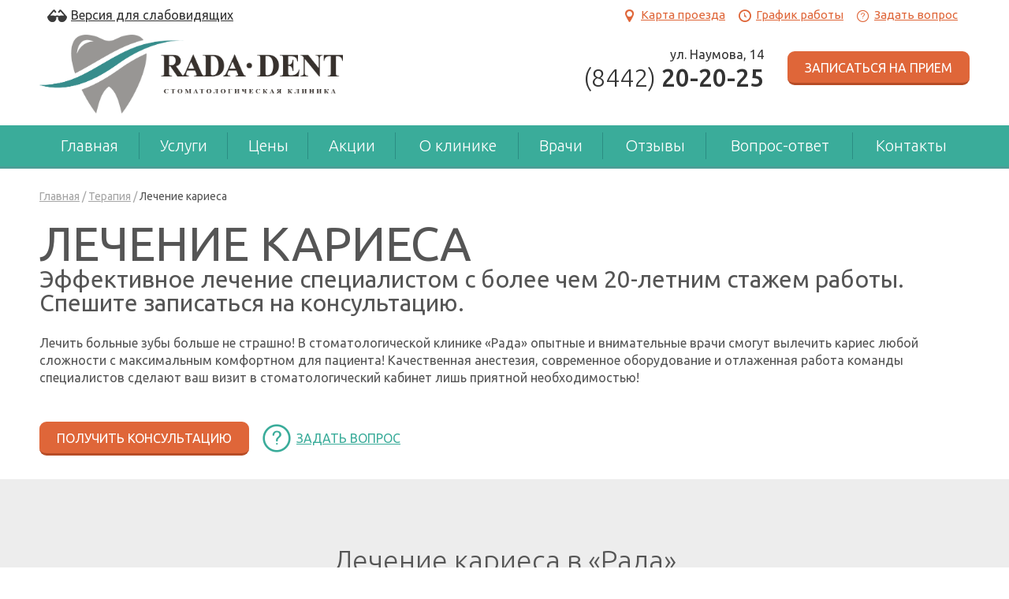

--- FILE ---
content_type: text/html; charset=utf-8
request_url: https://www.rada-dent.ru/lechenie-zubov/lechenie-kariesa
body_size: 20393
content:
<!DOCTYPE html>
<html  lang="ru" dir="ltr">

<head profile="http://www.w3.org/1999/xhtml/vocab">
  <meta http-equiv="Content-Type" content="text/html; charset=utf-8" />
<meta name="yandex-verification" content="7b6da849ce534bbc" />
<meta name="google-site-verification" content="PuadkEU4oBhC50ccuWhHW2xZcAIcDshnx-Vuwy7a-fw" />
<link rel="alternate" media="only screen and (max-width: 640px)" href="https://m.rada-dent.ru/lechenie-zubov/lechenie-kariesa" />
<link rel="preconnect" href="https://fonts.gstatic.com/" crossorigin />
<link rel="canonical" href="https://www.rada-dent.ru/lechenie-zubov/lechenie-kariesa" />
<meta name="description" content="Лечение кариеса зубов в Волгограде по доступным ценам. Опытные стоматологи в «Раде» проводят лечение любого кариеса без боли. Только качественные материалы!" />
<link rel="apple-touch-icon" sizes="180x180" href="/sites/rada_dent/files/theme/favicons/apple-touch-icon.png"/>
<link rel="icon" type="image/png" sizes="32x32" href="/sites/rada_dent/files/theme/favicons/favicon-32x32.png"/>
<link rel="icon" type="image/png" sizes="16x16" href="/sites/rada_dent/files/theme/favicons/favicon-16x16.png"/>
<link rel="manifest" href="/sites/rada_dent/files/theme/favicons/site.webmanifest"/>
<link rel="mask-icon" href="/sites/rada_dent/files/theme/favicons/safari-pinned-tab.svg" color="#5bbad5"/>
<meta name="msapplication-TileColor" content="#da532c"/>
<meta name="theme-color" content="#ffffff"/>
  <title>Качественное лечение кариеса зубов в г. Волгоград</title>

  <meta http-equiv="cleartype" content="on">
  <link type="text/css" rel="stylesheet" href="https://www.rada-dent.ru/sites/rada_dent/files/css/css_VU12nH2z3Za0P0UQW9GkFf9ipx8lkIMe_zm7EXBoErI.css" media="all" />
<link type="text/css" rel="stylesheet" href="https://www.rada-dent.ru/sites/rada_dent/files/css/css_yWNrY2BPflfcnjHmF1criC1EniKB-sBX5JLgcctN2lo.css" media="all" />
<link type="text/css" rel="stylesheet" href="https://fonts.googleapis.com/css?family=Ubuntu%3A400%2C300%2C300italic%2C500%2C400italic%2C500italic%2C700italic%2C700&amp;subset=latin%2Ccyrillic" media="all" />
<link type="text/css" rel="stylesheet" href="https://www.rada-dent.ru/sites/rada_dent/files/css/css_t7mtm1newrNohSqoo54-XhCFA3JT3jtwa9rHmWE82SY.css" media="all" />
<link type="text/css" rel="stylesheet" href="https://www.rada-dent.ru/sites/rada_dent/files/css/css_50yHepHkKGtZ46nsSTyHLM9hHSlWn6YxyZ_QK6Tz5eY.css" media="all and (max-width: 1220px)" />
<link type="text/css" rel="stylesheet" href="https://www.rada-dent.ru/sites/rada_dent/files/colorizer/dent2-f3234658.css" media="all" />
  <script src="https://www.rada-dent.ru/sites/rada_dent/files/js/js_Jue0deZIewXMWHTe742NsKXq0gdCvZauwafbvzmlVyc.js"></script>
<script src="https://www.rada-dent.ru/sites/rada_dent/files/js/js_VWPodHymqsR6Nmu2pa4YXvn011jzEHfxWqtQYpOTQbU.js"></script>
<script src="https://www.rada-dent.ru/sites/rada_dent/files/js/js_IPODaWXSrAZkBSpEfIzi1hD-YIe_Ihlel_DF_Q4VE2M.js"></script>
<script src="https://www.rada-dent.ru/sites/rada_dent/files/js/js_e4TSJN65faPOo3Jl96gT19hitEgy9b12cCVmWwv7H3Y.js"></script>
<script src="https://api-maps.yandex.ru/2.0/?load=package.full&amp;lang=ru-RU"></script>
<script src="https://www.rada-dent.ru/sites/rada_dent/files/js/js_PJ91Y3RjMDOPajxFEwrGesxHmBnm0HxBHgcDE3eouHo.js"></script>
<script src="https://www.rada-dent.ru/sites/rada_dent/files/js/js_o4-cV1l6KHaLxdF_NYBX9hFzB0SMvSKZiS2BdjaN2-I.js"></script>
<script>jQuery.extend(Drupal.settings, {"basePath":"\/","pathPrefix":"","ajaxPageState":{"theme":"dent2","theme_token":"QW82lBLe0V_lmSp_nOA09eRNcZHut1QV89je538j2G4","jquery_version":"1.8","js":{"profiles\/effectif_club\/modules\/contrib\/jquery_update\/replace\/jquery\/1.8\/jquery.min.js":1,"misc\/jquery.once.js":1,"misc\/drupal.js":1,"profiles\/effectif_club\/modules\/contrib\/jquery_update\/replace\/ui\/external\/jquery.cookie.js":1,"profiles\/effectif_club\/modules\/contrib\/dialog\/misc\/ajax.js":1,"profiles\/effectif_club\/modules\/contrib\/jquery_update\/js\/jquery_update.js":1,"profiles\/effectif_club\/modules\/custom\/eForms\/lib\/inputmask\/jquery.inputmask.bundle.min.js":1,"profiles\/effectif_club\/modules\/contrib\/jquery_update\/replace\/misc\/jquery.form.min.js":1,"profiles\/effectif_club\/modules\/custom\/effe_blind\/js\/slow_eyes.js":1,"misc\/progress.js":1,"profiles\/effectif_club\/modules\/custom\/effe_dialog\/js\/behavior_weights\/behavior_weights.js":1,"profiles\/effectif_club\/modules\/custom\/effe_dialog\/js\/effe_dialog.js":1,"profiles\/effectif_club\/modules\/custom\/effe_base\/js\/effe_base.js":1,"public:\/\/languages\/ru_gqi33cev281x9MFxmHZhmRwoixXkoOsyfVS17V40ysk.js":1,"profiles\/effectif_club\/libraries\/colorbox\/jquery.colorbox-min.js":1,"profiles\/effectif_club\/modules\/contrib\/colorbox\/js\/colorbox.js":1,"https:\/\/api-maps.yandex.ru\/2.0\/?load=package.full\u0026lang=ru-RU":1,"profiles\/effectif_club\/modules\/custom\/effe_antispam\/effe_antispam.js":1,"profiles\/effectif_club\/modules\/custom\/eForms\/js\/eForms.js":1,"profiles\/effectif_club\/modules\/custom\/effe_ajax\/effe_ajax.js":1,"profiles\/effectif_club\/themes\/eThemeBase\/js\/base.js":1,"profiles\/effectif_club\/themes\/dent2\/js\/jquery.sticky.js":1,"profiles\/effectif_club\/themes\/dent2\/js\/slick.min.js":1,"profiles\/effectif_club\/themes\/dent2\/js\/theme.js":1},"css":{"modules\/system\/system.base.css":1,"profiles\/effectif_club\/modules\/custom\/effe_blind\/css\/slow_eyes.css":1,"profiles\/effectif_club\/modules\/contrib\/office_hours\/office_hours.css":1,"profiles\/effectif_club\/modules\/contrib\/video_filter\/video_filter.css":1,"profiles\/effectif_club\/modules\/contrib\/ckeditor\/css\/ckeditor.css":1,"profiles\/effectif_club\/libraries\/colorbox\/example3\/colorbox.css":1,"https:\/\/fonts.googleapis.com\/css?family=Ubuntu%3A400%2C300%2C300italic%2C500%2C400italic%2C500italic%2C700italic%2C700\u0026subset=latin%2Ccyrillic":1,"profiles\/effectif_club\/themes\/dent2\/css\/style.css":1,"profiles\/effectif_club\/themes\/dent2\/css\/1200down.css":1,"https:\/\/www.rada-dent.ru\/sites\/rada_dent\/files\/colorizer\/dent2-f3234658.css":1}},"colorbox":{"transition":"elastic","speed":"350","opacity":"0.85","slideshow":false,"slideshowAuto":true,"slideshowSpeed":"2500","slideshowStart":"start slideshow","slideshowStop":"stop slideshow","current":"{current} \u0438\u0437 {total}","previous":"\u00ab \u041d\u0430\u0437\u0430\u0434","next":"\u0412\u043f\u0435\u0440\u0435\u0434 \u00bb","close":"\u0417\u0430\u043a\u0440\u044b\u0442\u044c","overlayClose":true,"maxWidth":"98%","maxHeight":"98%","initialWidth":"300","initialHeight":"250","fixed":true,"scrolling":true,"mobiledetect":true,"mobiledevicewidth":"480px"},"effe_blind":{"theme_path":"profiles\/effectif_club\/themes\/dent2","css_path":"css\/slow_eyes_rewrite.css"},"effeDialogs":{"paths":{"\/form\/ask-question":[],"\/form\/call-me":[],"\/form\/consultation":[],"\/form\/appointment":[],"\/form\/promo-appointment":[],"\/form\/promo-ask-question":[],"\/form\/review":[]},"patterns":[]},"video_filter":{"url":{"ckeditor":"\/video_filter\/dashboard\/ckeditor"},"instructions_url":"\/video_filter\/instructions","modulepath":"profiles\/effectif_club\/modules\/contrib\/video_filter"},"ajax":{"edit-submit":{"wrapper":"effe-ajax-eforms-callme-form","event":"click","callback":"_effe_ajax_form_callback","url":"\/system\/ajax","submit":{"_triggering_element_name":"op","_triggering_element_value":"\u041f\u0435\u0440\u0435\u0437\u0432\u043e\u043d\u0438\u0442\u0435 \u043c\u043d\u0435"}},"edit-submit--2":{"wrapper":"effe-ajax-eforms-callme-form--2","event":"click","callback":"_effe_ajax_form_callback","url":"\/system\/ajax","submit":{"_triggering_element_name":"op","_triggering_element_value":"\u041f\u0435\u0440\u0435\u0437\u0432\u043e\u043d\u0438\u0442\u0435 \u043c\u043d\u0435"}}},"urlIsAjaxTrusted":{"\/system\/ajax":true,"\/lechenie-zubov\/lechenie-kariesa":true},"effe_ajax":{"forms":{"effe-ajax-eforms-callme-form":{"wrapper_id":"effe-ajax-eforms-callme-form","form_id":"eForms_callme_form","form_build_id":"form-Q7Gm_i_4JC9GPk5iuZVgp9jrLt0UwtKPm8DzNrVxjrY","args":["mini"],"action":{"path":"node\/19","query":[]},"cache_expire":1768788066},"effe-ajax-eforms-callme-form--2":{"wrapper_id":"effe-ajax-eforms-callme-form--2","form_id":"eForms_callme_form","form_build_id":"form-7RDxYoTCVjc2z0isSgH6uiuFQXEI3h-2_q9PCF3jXeA","args":["mini"],"action":{"path":"node\/19","query":[]},"cache_expire":1768788066}}},"clinic_map_settings":[{"settings":{"center":[48.718907298621,44.528347930115],"zoom":16},"placemark":{"coords":[48.718832,44.528626]},"nid":98}]});</script>
</head>
<body class="page-node page-node- page-node-19 node-type-service device-desktop site-desktop user-anonymous with-sidebar sidebar_second" >
  
<div id="slow_eyes" class="element-invisible">
  <dl class="sy_font">
    <dt>Размер шрифта:</dt>
    <dd class="sy_font1"><a class='sy_font_value' data-value='normal' id="sy_font1" href="">A</a></dd>
    <dd class="sy_font2"><a class='sy_font_value' data-value='big' id="sy_font2" href="">A</a></dd>
    <dd class="sy_font3"><a class='sy_font_value' data-value='large' id="sy_font3" href="">A</a></dd>
  </dl>
  <dl class="sy_bg">
    <dt>Цвет сайта:</dt>
    <dd class="sy_bg1"><a class='sy_bg_value' data-value='white' id="sy_bg1" href="">Ц</a></dd>
    <dd class="sy_bg2"><a class='sy_bg_value' data-value='black' id="sy_bg2" href="">Ц</a></dd>
    <dd class="sy_bg3"><a class='sy_bg_value' data-value='blue' id="sy_bg3" href="">Ц</a></dd>
  </dl>
  <dl class="sy_img">
    <dt>Изображения:</dt>
    <dd><input id="sy_img_show" type="checkbox" name="sy_img_show" value="1"><label for='sy_img_show'></label></dd>
  </dl>
  <dl>
    <dt><a id="usual_mode" href=''>Перейти в обычный режим</a></dt>
  </dl>
</div><!-- Yandex.Metrika counter --> <script type="text/javascript"> (function (d, w, c) { (w[c] = w[c] || []).push(function() { try { w.yaCounter105276961 = new Ya.Metrika({ id:105276961, clickmap:true, trackLinks:true, accurateTrackBounce:true, webvisor:true }); } catch(e) { } }); var n = d.getElementsByTagName("script")[0], s = d.createElement("script"), f = function () { n.parentNode.insertBefore(s, n); }; s.type = "text/javascript"; s.async = true; s.src = "https://mc.yandex.ru/metrika/watch.js"; if (w.opera == "[object Opera]") { d.addEventListener("DOMContentLoaded", f, false); } else { f(); } })(document, window, "yandex_metrika_callbacks"); </script> <noscript><div><img src="https://mc.yandex.ru/watch/105276961" style="position:absolute; left:-9999px;" alt="" /></div></noscript> <!-- /Yandex.Metrika counter -->  

<div id="page">
  <div id="header-wrapper">
    <header id="header" role="banner">
      <div class="centering">
                <ul class="top-links">
          <li><a rel="nofollow" href="/kontakty" class="icon-location"><span>Карта проезда</span></a></li>
          <li><a rel="nofollow" href="/kontakty" class="icon-clock"><span>График работы</span></a></li>
          <li><a href="/form/ask-question?service=36&amp;source[title]=%D0%9B%D0%B5%D1%87%D0%B5%D0%BD%D0%B8%D0%B5%20%D0%BA%D0%B0%D1%80%D0%B8%D0%B5%D1%81%D0%B0%20%D0%B7%D1%83%D0%B1%D0%BE%D0%B2&amp;source[path]=node/19" class="link-form link-form--ask_question icon-question have_question" data-dialog-options="{&quot;width&quot;:420}"><span>Задать вопрос</span></a></li>
        </ul>
        <a id="slow_eyes_mode" href="javascript:void(0);" title="Версия сайта для людей с ограничением по зрению">Версия для слабовидящих</a>
                  <a href="/" title="Главная" rel="home" id="logo"><img src="https://www.rada-dent.ru/sites/rada_dent/files/theme/logo_9.png" alt="Главная" /></a>
                <div class="order-wrapper">
          <a href="/form/appointment?service=36&amp;source[title]=%D0%9B%D0%B5%D1%87%D0%B5%D0%BD%D0%B8%D0%B5%20%D0%BA%D0%B0%D1%80%D0%B8%D0%B5%D1%81%D0%B0%20%D0%B7%D1%83%D0%B1%D0%BE%D0%B2&amp;source[path]=node/19" class="link-form link-form--appointment btn btn-1" data-dialog-options="{&quot;width&quot;:420}"><span>Записаться на прием</span></a>        </div>
        <div class="clinic_data-wrapper count-1"><div class="clinic_data"><div class="address">ул. Наумова, 14</div><div class='phone phone'><span class='code'>(8442)&nbsp;</span><span class='number'>20-20-25</span></div></div></div>      </div>
    </header>
  </div>
  <div id="header-menu-wrapper">
    <div id="header-menu">
      <ul class="menu"><li class="menu__item is-first is-leaf"><i></i><a href="/" class="menu__link">Главная</a></li>
<li class="menu__item is-leaf"><i></i><span class="nolink">Услуги</span><ul class="menu"><li class="menu__item is-first is-expanded is-active-trail"><i></i><a href="/lechenie-zubov" class="menu__link is-active-trail icon-terapiya">Терапия</a><ul class="menu"><li class="menu__item is-first is-last is-leaf is-active-trail is-active"><i></i><a href="/lechenie-zubov/lechenie-kariesa" class="menu__link is-active-trail icon-lechenie-kariesa active">Лечение кариеса</a></li>
</ul></li>
<li class="menu__item is-expanded"><i></i><a href="/hirurgicheskaya-stomatologiya" class="menu__link icon-hirurgiya">Хирургия</a><ul class="menu"><li class="menu__item is-first is-expanded"><i></i><a href="/hirurgicheskaya-stomatologiya/udalenie-zubov" class="menu__link icon-udalenie-zuba">Удаление зуба</a><ul class="menu"><li class="menu__item is-first is-last is-leaf"><i></i><a href="/hirurgicheskaya-stomatologiya/udalenie-zubov/zub-mudrosti" class="menu__link icon-udalenie-zuba-mudrosti">Зуба мудрости</a></li>
</ul></li>
<li class="menu__item is-leaf"><i></i><a href="/hirurgicheskaya-stomatologiya/podrezanie-uzdechki-yazyka" class="menu__link icon-plastika-uzdechki">Пластика уздечки языка, губ</a></li>
<li class="menu__item is-leaf"><i></i><a href="/hirurgicheskaya-stomatologiya/udalenie-kisty-zuba" class="menu__link icon-udalenie-kisty-zuba">Резекция верхушки корня зуба</a></li>
<li class="menu__item is-leaf"><i></i><a href="/hirurgicheskaya-stomatologiya/kostnaya-plastika-zubov" class="menu__link icon-kostnaya-plastika">Костная пластика</a></li>
<li class="menu__item is-last is-leaf"><i></i><a href="/hirurgicheskaya-stomatologiya/sinus-lifting" class="menu__link icon-sinus-lifting">Синус-лифтинг</a></li>
</ul></li>
<li class="menu__item is-expanded"><i></i><a href="/ispravlenie-prikusa" class="menu__link icon-ortodontiya">Ортодонтия</a><ul class="menu"><li class="menu__item is-first is-expanded"><i></i><a href="/ispravlenie-prikusa/ustanovka-breketov" class="menu__link icon-brekety">Брекеты</a><ul class="menu"><li class="menu__item is-first is-leaf"><i></i><a href="/ispravlenie-prikusa/ustanovka-breketov/metallicheskie" class="menu__link icon-metallicheskie-brekety">Металлические</a></li>
<li class="menu__item is-leaf"><i></i><a href="/ispravlenie-prikusa/ustanovka-breketov/keramicheskie" class="menu__link icon-keramicheskie-brekety">Керамические</a></li>
<li class="menu__item is-leaf"><i></i><a href="/ispravlenie-prikusa/ustanovka-breketov/sapfirovye" class="menu__link icon-capfirovye-brekety">Cапфировые</a></li>
<li class="menu__item is-leaf"><i></i><a href="/ispravlenie-prikusa/ustanovka-breketov/ligaturnye" class="menu__link icon-brekety-ligaturnye">Лигатурные</a></li>
<li class="menu__item is-leaf"><i></i><a href="/ispravlenie-prikusa/ustanovka-breketov/bezligaturnye" class="menu__link icon-bezligaturnye-brekety">Безлигатурные</a></li>
<li class="menu__item is-last is-leaf"><i></i><a href="/ispravlenie-prikusa/ustanovka-breketov/damon" class="menu__link icon-brekety-damon">Damon</a></li>
</ul></li>
<li class="menu__item is-last is-leaf"><i></i><a href="/ispravlenie-prikusa/treynery-dlya-zubov" class="menu__link icon-treynery-dlya-zubov">Детские трейнеры</a></li>
</ul></li>
<li class="menu__item is-expanded"><i></i><a href="/protezirovanie-zubov" class="menu__link icon-ortopediya">Протезирование</a><ul class="menu"><li class="menu__item is-first is-expanded"><i></i><a href="/protezirovanie-zubov/semnye" class="menu__link icon-semnye-protezy">Съемные протезы</a><ul class="menu"><li class="menu__item is-first is-expanded"><i></i><a href="/protezirovanie-zubov/semnye/plastinochnye" class="menu__link icon-plastinochnye-protezy">Пластиночные</a><ul class="menu"><li class="menu__item is-first is-leaf"><i></i><a href="/protezirovanie-zubov/semnye/plastinochnye/akrilovye" class="menu__link icon-akrilovye-protezy">Акриловые</a></li>
<li class="menu__item is-last is-leaf"><i></i><a href="/protezirovanie-zubov/semnye/plastinochnye/neylonovye" class="menu__link icon-neylonovye-protezy">Нейлоновые</a></li>
</ul></li>
<li class="menu__item is-last is-leaf"><i></i><a href="/protezirovanie-zubov/semnye/byugelnye" class="menu__link icon-byugelnyy-protez">Бюгельные</a></li>
</ul></li>
<li class="menu__item is-last is-expanded"><i></i><a href="/protezirovanie-zubov/zubnye-koronki" class="menu__link icon-zubnye-koronki">Коронки</a><ul class="menu"><li class="menu__item is-first is-leaf"><i></i><a href="/protezirovanie-zubov/zubnye-koronki/metallicheskie" class="menu__link icon-koronka-metallicheskaya">Металлические</a></li>
<li class="menu__item is-leaf"><i></i><a href="/protezirovanie-zubov/zubnye-koronki/metallokeramicheskie" class="menu__link icon-metallokeramicheskaya-koronka">Металлокерамические</a></li>
<li class="menu__item is-leaf"><i></i><a href="/protezirovanie-zubov/zubnye-koronki/keramicheskie" class="menu__link icon-keramicheskie-koronki">Керамические</a></li>
<li class="menu__item is-last is-leaf"><i></i><a href="/protezirovanie-zubov/zubnye-koronki/iz-cirkoniya" class="menu__link icon-koronki-iz-cirkoniya">Циркониевые</a></li>
</ul></li>
</ul></li>
<li class="menu__item is-leaf"><i></i><a href="/implantaciya-zubov" class="menu__link icon-implantaciya">Имплантация</a></li>
<li class="menu__item is-expanded"><i></i><a href="/lechenie-desen" class="menu__link icon-parodontologiya">Пародонтология</a><ul class="menu"><li class="menu__item is-first is-last is-leaf"><i></i><a href="/lechenie-desen/shinirovanie-zubov" class="menu__link icon-shinirovanie-zubov">Шинирование зубов</a></li>
</ul></li>
<li class="menu__item is-expanded"><i></i><a href="/gigiena" class="menu__link icon-gigiena-i-profilaktika">Гигиена и профилактика</a><ul class="menu"><li class="menu__item is-first is-expanded"><i></i><a href="/gigiena/chistka-zubov" class="menu__link icon-chistka">Чистка зубов</a><ul class="menu"><li class="menu__item is-first is-leaf"><i></i><a href="/gigiena/chistka-zubov/air-flow" class="menu__link icon-chistka-air-flow">Air Flow</a></li>
<li class="menu__item is-last is-leaf"><i></i><a href="/gigiena/chistka-zubov/ultrazvukovaya" class="menu__link icon-ultrazvukovaya-chistka">Ультразвуком</a></li>
</ul></li>
<li class="menu__item is-last is-leaf"><i></i><a href="/gigiena/ftorirovanie" class="menu__link icon-ftorirovanie-zubov">Фторирование</a></li>
</ul></li>
<li class="menu__item is-expanded"><i></i><a href="/esteticheska-stomatologiya" class="menu__link icon-estetika">Эстетика</a><ul class="menu"><li class="menu__item is-first is-expanded"><i></i><a href="/esteticheska-stomatologiya/restavraciya-zubov" class="menu__link icon-narashchivanie-zubov">Наращивание зубов</a><ul class="menu"><li class="menu__item is-first is-last is-leaf"><i></i><a href="/esteticheska-stomatologiya/restavraciya-zubov/vinir-na-zub" class="menu__link icon-viniry">Виниры</a></li>
</ul></li>
<li class="menu__item is-last is-expanded"><i></i><a href="/esteticheska-stomatologiya/otbelivanie-zubov" class="menu__link icon-otbelivanie-zubov">Отбеливание зубов</a><ul class="menu"><li class="menu__item is-first is-last is-leaf"><i></i><a href="/esteticheska-stomatologiya/otbelivanie-zubov/fotootbelivanie" class="menu__link icon-fotootbelivanie-zoom">Фотоотбеливание</a></li>
</ul></li>
</ul></li>
<li class="menu__item is-last is-expanded"><i></i><a href="/stomatologiya-pri-beremennosti" class="menu__link icon-dlya-beremennyh">Стоматология для беременных</a><ul class="menu"><li class="menu__item is-first is-leaf"><i></i><a href="/stomatologiya-pri-beremennosti/lechenie-zubov" class="menu__link icon-lechenie-zubov-pri-beremennosti">Лечение зубов</a></li>
<li class="menu__item is-last is-leaf"><i></i><a href="/stomatologiya-pri-beremennosti/udalenie-zubov" class="menu__link icon-udalenie-zuba-pri-beremennosti">Удаление зубов</a></li>
</ul></li>
</ul></li>
<li class="menu__item is-leaf"><i></i><a href="/ceny" class="menu__link">Цены</a></li>
<li class="menu__item is-leaf"><i></i><a href="/akcii" class="menu__link">Акции</a></li>
<li class="menu__item is-expanded"><i></i><a href="/o-klinike" class="menu__link">О клинике</a><ul class="menu"><li class="menu__item is-first is-leaf"><i></i><a href="/novosti" class="menu__link">Новости</a></li>
<li class="menu__item is-leaf"><i></i><a href="/o-klinike/rekvizity" class="menu__link">Реквизиты</a></li>
<li class="menu__item is-leaf"><i></i><a href="/o-klinike/licenzii" class="menu__link">Лицензии</a></li>
<li class="menu__item is-leaf"><i></i><a href="/o-klinike/strahovka" class="menu__link">Обслуживание по страховым полисам</a></li>
<li class="menu__item is-expanded"><i></i><a href="/o-klinike/patsientam" class="menu__link">Информация для пациентов</a><ul class="menu"><li class="menu__item is-first is-leaf"><i></i><a href="/o-klinike/patsientam/priem-rukovodstvom" class="menu__link">Прием граждан руководством</a></li>
<li class="menu__item is-leaf"><i></i><a href="/o-klinike/patsientam/o-garantii" class="menu__link">Гарантийные обязательства и сроки</a></li>
<li class="menu__item is-leaf"><i></i><a href="/o-klinike/patsientam/prava-i-obyazannosti" class="menu__link">Права и обязанности в сфере здравоохранения</a></li>
<li class="menu__item is-last is-leaf"><i></i><a href="/o-klinike/patsientam/normativnye-dokumenty" class="menu__link">Нормативные документы</a></li>
</ul></li>
<li class="menu__item is-leaf"><i></i><a href="/o-klinike/kontroliruyushchie-organizacii" class="menu__link">Контролирующие организации</a></li>
<li class="menu__item is-leaf"><i></i><a href="/o-klinike/pd" class="menu__link">Обработка персональных данных</a></li>
<li class="menu__item is-last is-leaf"><i></i><a href="/o-klinike/vakansii" class="menu__link">Вакансии</a></li>
</ul></li>
<li class="menu__item is-leaf"><i></i><a href="/stomatologi" class="menu__link">Врачи</a></li>
<li class="menu__item is-leaf"><i></i><a href="/otzyvy" class="menu__link">Отзывы</a></li>
<li class="menu__item is-leaf"><i></i><a href="/voprosy" class="menu__link">Вопрос-ответ</a></li>
<li class="menu__item is-last is-leaf"><i></i><a href="/kontakty" class="menu__link">Контакты</a></li>
</ul>    </div>
  </div>
  <div id="main">
    <div class="top-wrapper">
      <nav class="breadcrumb" role="navigation"><div  class="element-invisible">Вы здесь</div><ol><li class="breadcrumb__item"><a href="/">Главная</a><span class="breadcrumb__separator">/</span></li><li class="breadcrumb__item"><a href="/lechenie-zubov" class="icon-terapiya">Терапия</a><span class="breadcrumb__separator">/</span></li><li class="breadcrumb__item">Лечение кариеса</li></ol></nav>        <div id="top" class="region region-top">
    <div id="block-eservice-selling" class="block-wrapper">
  <div class="block block-eservice">
                
    <div class="block__content">
      <div class="field service-headline  label--hidden cardinality--single view--full"><p>Лечение кариеса</p></div><div class="field service-title-selling  label--hidden cardinality--single view--full"><p>Эффективное лечение специалистом с более чем 20-летним стажем работы. Спешите записаться на консультацию.</p></div><div class="field service-text-selling  label--hidden cardinality--single view--full"><p>Лечить больные зубы больше не страшно! В стоматологической клинике «Рада» опытные и внимательные врачи смогут вылечить кариес любой сложности с максимальным комфортном для пациента! Качественная анестезия, современное оборудование и отлаженная работа команды специалистов сделают ваш визит в стоматологический кабинет лишь приятной необходимостью!</p></div><ul class="btns"><li><a href="/form/consultation?service=36&amp;source[title]=%D0%9B%D0%B5%D1%87%D0%B5%D0%BD%D0%B8%D0%B5%20%D0%BA%D0%B0%D1%80%D0%B8%D0%B5%D1%81%D0%B0%20%D0%B7%D1%83%D0%B1%D0%BE%D0%B2&amp;source[path]=node/19" class="link-form link-form--consultation btn btn-1" data-dialog-options="{&quot;width&quot;:420}"><span>Получить консультацию</span></a></li><li><a href="/form/ask-question?service=36&amp;source[title]=%D0%9B%D0%B5%D1%87%D0%B5%D0%BD%D0%B8%D0%B5%20%D0%BA%D0%B0%D1%80%D0%B8%D0%B5%D1%81%D0%B0%20%D0%B7%D1%83%D0%B1%D0%BE%D0%B2&amp;source[path]=node/19" class="link-form link-form--ask_question icon-question have_question" data-dialog-options="{&quot;width&quot;:420}"><span>Задать вопрос</span></a></li></ul>    </div>
  </div>
</div>
<div id="block-eservice-selling2" class="block-wrapper">
  <div class="block block-eservice">
                
    <div class="block__content">
      <h2 class="field service-title-selling-2  label--hidden cardinality--single view--full">Лечение кариеса в «Рада»</h2><div class="field service-text-selling-2  label--hidden cardinality--single view--full"><p>Технологии работы и методики лечения кариеса постоянно совершенствуются, и сегодня лечение зубов проводится в условиях, нацеленных на получение лучшего результата. Этому способствует и качественная диагностика современными приборами, в том числе апекслокатором, измеряющим длину корневого канала. Актуальные способы обработки зараженной поверхности позволяют полностью уничтожить патогенную микрофлору на конкретном участке и исключить вероятность ее повторного размножения. Для этих целей мы используем ультразвуковой аппарат, а также аппарат для депофореза (используется для введения в корневые каналы гидроокиси меди-кальция).</p>

<p> </p>

<p> </p>

<p>Для вас мы выбираем только самые лучшие пломбировочные материалы производства Японии, Европы и США и, зарекомендовавшие себя лекарственные препараты. От выбора производителя будет зависеть и стоимость лечения кариеса, но даже на самый доступный из предложенных вариантов мы даем годовую гарантию.</p>

<p>Ваш лечащий доктор во время работы будет сосредоточен исключительно на решении конкретной проблемы, а все сопутствующие процедуры выполняются ассистентом. Командная работа положительно сказывается на общем результате. Вы можете получить консультацию у нашего специалиста, а в перспективе понять, сколько стоит лечение кариеса одного зуба.</p></div>    </div>
  </div>
</div>
<div id="block-eservice-price" class="block-wrapper">
  <div class="block block-eservice">
          <a id="ceny" class="block__anchor"></a>
                
    <div class="block__content">
      <h2 class="field service-price-title-seo  label--hidden cardinality--single view--full">Цены на лечение кариеса в Волгограде</h2><div class="field service-pricelist  label--hidden cardinality--multiple view--full"><div class="items service-pricelist__items"><div class="item service-pricelist__item even"><table class="effe-pricelist-table">
 <thead><tr><th class="pricelist__name">Наименование</th><th class="pricelist__price">Цена</th> </tr></thead>
<tbody>
 <tr class="odd"><td class="pricelist__name">Icon (лечение начального кариеса без препарирования)</td><td class="pricelist__price"><div class="price">5 290<span class="price-suffix"> руб.</span></div></td> </tr>
 <tr class="even"><td class="pricelist__name">Препарирование кариозной полости при среднем кариесе</td><td class="pricelist__price"><div class="price">от 1 720<span class="price-suffix"> руб.</span></div></td> </tr>
 <tr class="odd"><td class="pricelist__name">Препарирование кариозной полости при глубоком кариесе в одно посещение</td><td class="pricelist__price"><div class="price">от 1 920<span class="price-suffix"> руб.</span></div></td> </tr>
 <tr class="even"><td class="pricelist__name">Препарирование кариозной полости при глубоком кариесе в два посещения</td><td class="pricelist__price"><div class="price">от 2 190<span class="price-suffix"> руб.</span></div></td> </tr>
 <tr class="odd"><td class="pricelist__name">Восстановление коронки зуба пломбой (менее ½ объема зуба)</td><td class="pricelist__price"><div class="price">7 070<span class="price-suffix"> руб.</span></div></td> </tr>
 <tr class="even"><td class="pricelist__name">Восстановление коронки зуба пломбой (более ½ объема зуба)</td><td class="pricelist__price"><div class="price">11 780<span class="price-suffix"> руб.</span></div></td> </tr>
 <tr class="group-header odd"><td class="pricelist__name" colspan="2">Лечение каналов</td> </tr>
 <tr class="even"><td class="pricelist__name">Инструментальная и медикаментозная обработка корневого канала при пульпите</td><td class="pricelist__price"><div class="price">от 3 040<span class="price-suffix"> руб.</span></div></td> </tr>
 <tr class="odd"><td class="pricelist__name">Инструментальная и медикаментозная обработка корневого канала при периодонтите</td><td class="pricelist__price"><div class="price">от 3 270<span class="price-suffix"> руб.</span></div></td> </tr>
 <tr class="even"><td class="pricelist__name">Депофорез</td><td class="pricelist__price"><div class="price">от 1 093<span class="price-suffix"> руб.</span></div></td> </tr>
 <tr class="odd"><td class="pricelist__name">Наложение девитализирующей  пасты</td><td class="pricelist__price"><div class="price">от 1 50<span class="price-suffix"> руб.</span></div></td> </tr>
 <tr class="even"><td class="pricelist__name">Наложение временной пломбы</td><td class="pricelist__price"><div class="price">от 340<span class="price-suffix"> руб.</span></div></td> </tr>
 <tr class="odd"><td class="pricelist__name">Раскрытие корневого канала при остром периодонтите (за 1 канал)</td><td class="pricelist__price"><div class="price">1 550<span class="price-suffix"> руб.</span></div></td> </tr>
 <tr class="even"><td class="pricelist__name">Инструментальная и медикаментозная обработка корневого канала  при промежуточном лечении (антисептическая обработка корневых каналов) – за 1 канал (крезодент, сальводент)</td><td class="pricelist__price"><div class="price">2 000<span class="price-suffix"> руб.</span></div></td> </tr>
 <tr class="odd"><td class="pricelist__name">Распломбирование каналов </td><td class="pricelist__price"><div class="price">от 1 180<span class="price-suffix"> руб.</span></div></td> </tr>
 <tr class="even"><td class="pricelist__name">Удаление внутриканального штифта/вкладки</td><td class="pricelist__price"><div class="price">от 4 380<span class="price-suffix"> руб.</span></div></td> </tr>
 <tr class="odd"><td class="pricelist__name">Временное пломбирование каналов</td><td class="pricelist__price"><div class="price">от 710<span class="price-suffix"> руб.</span></div></td> </tr>
 <tr class="even"><td class="pricelist__name">Постоянное пломбирование каналов</td><td class="pricelist__price"><div class="price">от 770<span class="price-suffix"> руб.</span></div></td> </tr>
 <tr class="odd"><td class="pricelist__name">Штифт</td><td class="pricelist__price"><div class="price">от 670<span class="price-suffix"> руб.</span></div></td> </tr>
 <tr class="even"><td class="pricelist__name">Фиксация штифта</td><td class="pricelist__price"><div class="price">от 480<span class="price-suffix"> руб.</span></div></td> </tr>
 <tr class="group-header odd"><td class="pricelist__name" colspan="2">Пломбировочные материалы</td> </tr>
 <tr class="even"><td class="pricelist__name">Цинк-оксид эвгенольная пломба</td><td class="pricelist__price"><div class="price">670<span class="price-suffix"> руб.</span></div></td> </tr>
 <tr class="odd"><td class="pricelist__name">Стеклоиономер</td><td class="pricelist__price"><div class="price">от 1 580<span class="price-suffix"> руб.</span></div></td> </tr>
 <tr class="even"><td class="pricelist__name">Фотостеклоиономер</td><td class="pricelist__price"><div class="price">от 2 105<span class="price-suffix"> руб.</span></div></td> </tr>
 <tr class="odd"><td class="pricelist__name">Фотокомпозит</td><td class="pricelist__price"><div class="price">от 1 100<span class="price-suffix"> руб.</span></div></td> </tr>
 <tr class="group-header even"><td class="pricelist__name" colspan="2">Лечение под микроскопом</td> </tr>
 <tr class="odd"><td class="pricelist__name">Диагностика перфораций, трещин под микроскопом</td><td class="pricelist__price"><div class="price">4 250<span class="price-suffix"> руб.</span></div></td> </tr>
 <tr class="even"><td class="pricelist__name">Закрытие перфорации стенки корневого канала с использованием MTA</td><td class="pricelist__price"><div class="price">9 110<span class="price-suffix"> руб.</span></div></td> </tr>
 <tr class="odd"><td class="pricelist__name">Инструментальная и медикаментозная обработка корневого канала</td><td class="pricelist__price"><div class="price">10 120<span class="price-suffix"> руб.</span></div></td> </tr>
 <tr class="even"><td class="pricelist__name">Промежуточное посещение при эндодонтическом лечении </td><td class="pricelist__price"><div class="price">4 050<span class="price-suffix"> руб.</span></div></td> </tr>
 <tr class="odd"><td class="pricelist__name">Пломбирование корневых каналов горячей гуттаперчей </td><td class="pricelist__price"><div class="price">7 090<span class="price-suffix"> руб.</span></div></td> </tr>
 <tr class="even"><td class="pricelist__name">Распломбировывание одного канала</td><td class="pricelist__price"><div class="price">6 480<span class="price-suffix"> руб.</span></div></td> </tr>
 <tr class="odd"><td class="pricelist__name">Извлечение вкладки/штифта/обломка инструмента</td><td class="pricelist__price"><div class="price">4 050<span class="price-suffix"> руб.</span></div></td> </tr>
</tbody>
</table>
</div></div></div>    </div>
  </div>
</div>
<div id="block-edoctor-service" class="block-wrapper">
  <div class="block block-edoctor">
          <a id="vrachi" class="block__anchor"></a>
                  <div class="block__title">Наши специалисты</div>
        
    <div class="block__content">
      
<div class="entity-list node-list doctor-list">
  <div class="entity-list__items">
                  <article class="node-104 node node-doctor node-teaser view-mode--teaser">

    
  
  <div class="node-doctor-top">

    <div class="photo-and-clinics-wrapper">
      <div class="field doctor-photo  label--hidden cardinality--single view--teaser"><a rel="nofollow" href="/stomatologi/buyda-olga-aleksandrovna"><img src="https://www.rada-dent.ru/sites/rada_dent/files/styles/doctor_icon/eplatform-rada-dent/images/doctors/buida_f.jpg?itok=GXVNkWFW&amp;c=3c840ad902452380878360346e365433" alt="" /></a></div><div class="field clinics doctor-clinics label--inline cardinality--multiple view--teaser"><div class="label clinics__label label--inline">Ведет прием в клинике:&nbsp;</div><div class="items clinics__items"><div class="item clinics__item even">Клиника на ул. Наумова</div></div></div>    </div>

    
    <div class="node__title"><a rel="nofollow" href="/stomatologi/buyda-olga-aleksandrovna"><div class="field doctor-surname  label--hidden cardinality--single view--teaser">Буйда </div><div class="field doctor-name  label--hidden cardinality--single view--teaser">Ольга Александровна</div></a></div>

    <div  class="doctor__services_branch item-list"><ul class="item-list__items depth-1"><li class="item-list__item is-first"><a href="/stomatologi/terapevt" rel="nofollow">Терапия</a></li>
<li class="item-list__item"><a href="/stomatologi/ortodont" rel="nofollow">Ортодонтия</a></li>
<li class="item-list__item"><a href="/stomatologi/parodontolog" rel="nofollow">Пародонтология</a></li>
<li class="item-list__item">Гигиена и профилактика</li>
<li class="item-list__item">Эстетика</li>
<li class="item-list__item is-last">Стоматология для беременных</li>
</ul></div><div class="field doctor-text-short  label--hidden cardinality--single view--teaser"><p>Кандидат медицинских наук, зам. главврача.<br />
Стаж работы более 20 лет.<br />
Занимается лечением зубов и десен, исправлением прикуса, отбеливанием.</p></div>
    <ul class="btns">
      <li><a href="/form/appointment?service=36&amp;doctor=104&amp;source[title]=%D0%9B%D0%B5%D1%87%D0%B5%D0%BD%D0%B8%D0%B5%20%D0%BA%D0%B0%D1%80%D0%B8%D0%B5%D1%81%D0%B0%20%D0%B7%D1%83%D0%B1%D0%BE%D0%B2&amp;source[path]=node/19" class="link-form link-form--appointment btn btn-1" data-dialog-options="{&quot;width&quot;:420}"><span>Записаться на прием</span></a></li>
      <li><a href="/form/ask-question?service=36&amp;doctor=104&amp;source[title]=%D0%9B%D0%B5%D1%87%D0%B5%D0%BD%D0%B8%D0%B5%20%D0%BA%D0%B0%D1%80%D0%B8%D0%B5%D1%81%D0%B0%20%D0%B7%D1%83%D0%B1%D0%BE%D0%B2&amp;source[path]=node/19" class="link-form link-form--ask_question icon-question have_question" data-dialog-options="{&quot;width&quot;:420}"><span>Задать вопрос</span></a></li>
    </ul>

  </div>

  <div class="node-doctor-bottom">

    
          <div class="doctor__services-list-wrapper clearfix">
        <div class="label doctor-services-list__label label--above">Услуги</div>
        <div  class="doctor__services_list item-list"><ul class="item-list__items depth-1"><li class="item-list__item is-first is-last"><a href="/lechenie-zubov/lechenie-kariesa" title="Лечение кариеса" rel="nofollow" class="active">Лечение кариеса</a></li>
</ul></div>      </div>
    
    
    <div class="more-link__wrapper"><a href="/stomatologi/buyda-olga-aleksandrovna">Подробнее о враче</a></div>

  </div>


</article><!-- /.node -->
              <article class="node-103 node node-doctor node-teaser view-mode--teaser">

    
  
  <div class="node-doctor-top">

    <div class="photo-and-clinics-wrapper">
      <div class="field doctor-photo  label--hidden cardinality--single view--teaser"><a rel="nofollow" href="/stomatologi/holodov-kirill-valerevich"><img src="https://www.rada-dent.ru/sites/rada_dent/files/styles/doctor_icon/eplatform-rada-dent/images/doctors/10.jpg?itok=KRcOXA17&amp;c=d8ea6f2de3b241ac9e6273b716c0340a" alt="" /></a></div><div class="field clinics doctor-clinics label--inline cardinality--multiple view--teaser"><div class="label clinics__label label--inline">Ведет прием в клинике:&nbsp;</div><div class="items clinics__items"><div class="item clinics__item even">Клиника на ул. Наумова</div></div></div>    </div>

    
    <div class="node__title"><a rel="nofollow" href="/stomatologi/holodov-kirill-valerevich"><div class="field doctor-surname  label--hidden cardinality--single view--teaser">Холодов</div><div class="field doctor-name  label--hidden cardinality--single view--teaser">Кирилл Валерьевич</div></a></div>

    <div  class="doctor__services_branch item-list"><ul class="item-list__items depth-1"><li class="item-list__item is-first"><a href="/stomatologi/terapevt" rel="nofollow">Терапия</a></li>
<li class="item-list__item"><a href="/stomatologi/hirurg" rel="nofollow">Хирургия</a></li>
<li class="item-list__item"><a href="/stomatologi/ortoped" rel="nofollow">Протезирование</a></li>
<li class="item-list__item"><a href="/stomatologi/parodontolog" rel="nofollow">Пародонтология</a></li>
<li class="item-list__item">Гигиена и профилактика</li>
<li class="item-list__item">Эстетика</li>
<li class="item-list__item is-last">Стоматология для беременных</li>
</ul></div><div class="field doctor-text-short  label--hidden cardinality--single view--teaser"><p>Врач стоматолог-терапевт, хирург.<br />
Стаж работы более 20 лет.<br />
Занимается лечением зубов и десен, эстетической реставрацией и отбеливанием, в том числе и для беременных женщин.</p></div>
    <ul class="btns">
      <li><a href="/form/appointment?service=36&amp;doctor=103&amp;source[title]=%D0%9B%D0%B5%D1%87%D0%B5%D0%BD%D0%B8%D0%B5%20%D0%BA%D0%B0%D1%80%D0%B8%D0%B5%D1%81%D0%B0%20%D0%B7%D1%83%D0%B1%D0%BE%D0%B2&amp;source[path]=node/19" class="link-form link-form--appointment btn btn-1" data-dialog-options="{&quot;width&quot;:420}"><span>Записаться на прием</span></a></li>
      <li><a href="/form/ask-question?service=36&amp;doctor=103&amp;source[title]=%D0%9B%D0%B5%D1%87%D0%B5%D0%BD%D0%B8%D0%B5%20%D0%BA%D0%B0%D1%80%D0%B8%D0%B5%D1%81%D0%B0%20%D0%B7%D1%83%D0%B1%D0%BE%D0%B2&amp;source[path]=node/19" class="link-form link-form--ask_question icon-question have_question" data-dialog-options="{&quot;width&quot;:420}"><span>Задать вопрос</span></a></li>
    </ul>

  </div>

  <div class="node-doctor-bottom">

    
          <div class="doctor__services-list-wrapper clearfix">
        <div class="label doctor-services-list__label label--above">Услуги</div>
        <div  class="doctor__services_list item-list"><ul class="item-list__items depth-1"><li class="item-list__item is-first is-last"><a href="/lechenie-zubov/lechenie-kariesa" title="Лечение кариеса" rel="nofollow" class="active">Лечение кариеса</a></li>
</ul></div>      </div>
    
    
    <div class="more-link__wrapper"><a href="/stomatologi/holodov-kirill-valerevich">Подробнее о враче</a></div>

  </div>


</article><!-- /.node -->
              <article class="node-256 node node-doctor node-teaser view-mode--teaser">

    
  
  <div class="node-doctor-top">

    <div class="photo-and-clinics-wrapper">
      <div class="field doctor-photo  label--hidden cardinality--single view--teaser"><a rel="nofollow" href="/stomatologi/sharafutdinova-dilyara-olegovna"><img src="https://www.rada-dent.ru/sites/rada_dent/files/styles/doctor_icon/eplatform-rada-dent/images/doctors/image0.jpeg?itok=d44jZhs0&amp;c=a52a1f438fbe22ed260ac99de31c7cdf" alt="" /></a></div><div class="field clinics doctor-clinics label--inline cardinality--multiple view--teaser"><div class="label clinics__label label--inline">Ведет прием в клинике:&nbsp;</div><div class="items clinics__items"><div class="item clinics__item even">Клиника на ул. Наумова</div></div></div>    </div>

    
    <div class="node__title"><a rel="nofollow" href="/stomatologi/sharafutdinova-dilyara-olegovna"><div class="field doctor-surname  label--hidden cardinality--single view--teaser">Шарафутдинова</div><div class="field doctor-name  label--hidden cardinality--single view--teaser">Диляра Олеговна</div></a></div>

    <div  class="doctor__services_branch item-list"><ul class="item-list__items depth-1"><li class="item-list__item is-first"><a href="/stomatologi/terapevt" rel="nofollow">Терапия</a></li>
<li class="item-list__item"><a href="/stomatologi/parodontolog" rel="nofollow">Пародонтология</a></li>
<li class="item-list__item">Гигиена и профилактика</li>
<li class="item-list__item">Эстетика</li>
<li class="item-list__item is-last">Стоматология для беременных</li>
</ul></div><div class="field doctor-text-short  label--hidden cardinality--single view--teaser"><p>Врач стоматолог-терапевт.<br />
Специализируется на терапевтической стоматологии, на гигиене и профилактике заболеваний полости рта, эстетической стоматологии, лечении десен, а также на стоматологии для беременных женщин.</p></div>
    <ul class="btns">
      <li><a href="/form/appointment?service=36&amp;doctor=256&amp;source[title]=%D0%9B%D0%B5%D1%87%D0%B5%D0%BD%D0%B8%D0%B5%20%D0%BA%D0%B0%D1%80%D0%B8%D0%B5%D1%81%D0%B0%20%D0%B7%D1%83%D0%B1%D0%BE%D0%B2&amp;source[path]=node/19" class="link-form link-form--appointment btn btn-1" data-dialog-options="{&quot;width&quot;:420}"><span>Записаться на прием</span></a></li>
      <li><a href="/form/ask-question?service=36&amp;doctor=256&amp;source[title]=%D0%9B%D0%B5%D1%87%D0%B5%D0%BD%D0%B8%D0%B5%20%D0%BA%D0%B0%D1%80%D0%B8%D0%B5%D1%81%D0%B0%20%D0%B7%D1%83%D0%B1%D0%BE%D0%B2&amp;source[path]=node/19" class="link-form link-form--ask_question icon-question have_question" data-dialog-options="{&quot;width&quot;:420}"><span>Задать вопрос</span></a></li>
    </ul>

  </div>

  <div class="node-doctor-bottom">

    
          <div class="doctor__services-list-wrapper clearfix">
        <div class="label doctor-services-list__label label--above">Услуги</div>
        <div  class="doctor__services_list item-list"><ul class="item-list__items depth-1"><li class="item-list__item is-first is-last"><a href="/lechenie-zubov/lechenie-kariesa" title="Лечение кариеса" rel="nofollow" class="active">Лечение кариеса</a></li>
</ul></div>      </div>
    
    
    <div class="more-link__wrapper"><a href="/stomatologi/sharafutdinova-dilyara-olegovna">Подробнее о враче</a></div>

  </div>


</article><!-- /.node -->
      
              <div class="entity-list__more">
          <a href="/stomatologi" rel="nofollow" class="more-link entity-list__more__link">Все специалисты</a>        </div>
      
            </div>
</div>    </div>
  </div>
</div>
<!--noindex--><div id="block-ebenefit-service" class="block-wrapper">
  <div class="block block-ebenefit">
                  <div class="block__title"><none></div>
        
    <div class="block__content">
      
<div class="entity-list node-list benefit-list">
  <div class="entity-list__items">
                  
<div class="node-159 node node-benefit view-mode--mini clearfix">
  <div class="header">
        
      </div>

  <div class="field benefit-title  label--hidden cardinality--single view--mini"><div class="item benefit-title__item"><p>Работаем без выходных</p></div></div></div><!-- /.node -->
              
<div class="node-160 node node-benefit view-mode--mini clearfix">
  <div class="header">
        
      </div>

  <div class="field benefit-title  label--hidden cardinality--single view--mini"><div class="item benefit-title__item"><p>Качественное лечение зубов</p></div></div></div><!-- /.node -->
              
<div class="node-161 node node-benefit view-mode--mini clearfix">
  <div class="header">
        
      </div>

  <div class="field benefit-title  label--hidden cardinality--single view--mini"><div class="item benefit-title__item"><p>Врачи - кандидаты наук с опытом работы от 20 лет</p></div></div></div><!-- /.node -->
      
      
            </div>
</div>    </div>
  </div>
</div>
<!--/noindex--><div id="block-eforms-just-call" class="block-wrapper">
  <div class="block block-eforms clearfix">
                  <div class="block__title">Просто позвоните нам:</div>
        
    <div class="block__subtitle">
      Получите лучшее!
    </div>

    <div class='block__phone icon-phone phone'><span class='code'>(8442)&nbsp;</span><span class='number'>20-20-25</span></div>    <div class="block__content">
      <div class="form__title">
        Или закажите звонок:
      </div>
      <div id="effe-ajax-eforms-callme-form" class="effe-ajax-wrapper"><form action="/lechenie-zubov/lechenie-kariesa" method="post" id="eforms-callme-form" accept-charset="UTF-8"><div><input type="hidden" name="source[title]" value="Лечение кариеса зубов" />
<input type="hidden" name="source[path]" value="node/19" />
<input type="hidden" name="form_mode" value="mini" />
<div class="form-item form-type-textfield form-item-name label--invisible">
  <label class="element-invisible" for="edit-name">Имя <span class="form-required" title="Это поле обязательно для заполнения.">*</span></label>
 <input placeholder="Как к Вам обращаться?" size="" type="text" id="edit-name" name="name" value="" maxlength="128" class="form-text required" />
</div>
<div class="form-item form-type-textfield form-item-phone label--invisible">
  <label class="element-invisible" for="edit-phone">Контактный телефон <span class="form-required" title="Это поле обязательно для заполнения.">*</span></label>
 <input placeholder="Введите номер телефона" size="" type="text" id="edit-phone" name="phone" value="" maxlength="128" class="form-text required" />
</div>
<div class="form-item form-type-checkbox form-item-agree label--after">
 <input type="checkbox" id="edit-agree" name="agree" value="1" checked="checked" class="form-checkbox" />  <label class="option" for="edit-agree">Я даю согласие на <a href="/o-klinike/pd" rel="nofollow" target="_blank">обработку персональных данных</a> </label>

</div>
<input type="hidden" name="form_build_id" value="form-Q7Gm_i_4JC9GPk5iuZVgp9jrLt0UwtKPm8DzNrVxjrY" />
<input type="hidden" name="form_id" value="eForms_callme_form" />
<div class="form-actions form-wrapper" id="edit-actions"><input class="btn btn-1 form-submit" type="submit" id="edit-submit" name="op" value="Перезвоните мне" /></div><style>.kJMRrbMbMnRAaNHAYLXHEmMvmLCHAFEInpADrkEZywAyfdUcORKrawJnchRCMvhX{width:0;height:0;overflow:hidden;}</style><div class='kJMRrbMbMnRAaNHAYLXHEmMvmLCHAFEInpADrkEZywAyfdUcORKrawJnchRCMvhX'><div class="form-item form-type-textfield form-item-say-hello-text label--before">
  <label for="edit-say-hello-text">Скажите, привет! </label>
 <input class="required form-text" tabindex="-1" type="text" id="edit-say-hello-text" name="say_hello[text]" value="" size="30" maxlength="128" />
</div>
</div><input type="hidden" name="say_hello[time]" value="1768777266" />
<div class="kJMRrbMbMnRAaNHAYLXHEmMvmLCHAFEInpADrkEZywAyfdUcORKrawJnchRCMvhX"><div class="image-captcha"><img src="https://www.rada-dent.ru/profiles/effectif_club/modules/custom/effe_antispam/image_captcha.jpg" alt="CAPTCHA" title="Captcha только для роботов!"/></div><div class="form-item form-type-textfield form-item-say-hello-captcha label--before">
  <label for="edit-say-hello-captcha">Пожалуйста, не заполняйте это поле. CAPTCHA только для роботов! </label>
 <input class="required captcha form-text" type="text" id="edit-say-hello-captcha" name="say_hello[captcha]" value="" size="30" maxlength="128" />
</div>
</div><div class="effe-as-invisible"><div class="form-item form-type-checkbox form-item-say-hello-check-me label--after">
 <input class="effe-as-check-me-input form-checkbox" tabindex="-1" type="checkbox" id="edit-say-hello-check-me" name="say_hello[check_me]" value="1" checked="checked" />  <label class="option" for="edit-say-hello-check-me">Я спамер </label>

</div>
</div></div></form></div>    </div>
  </div>
</div>

<div id="block-ereviews-block" class="block-wrapper">
  <div class="block block-ereviews">
          <a id="otzyvy" class="block__anchor"></a>
                  <div class="block__title">Отзывы о клинике</div>
        
    <div class="block__content">
      
<div class="entity-list node-list review-list">
  <div class="entity-list__items">
                  <article class="node-146 node node-review node-teaser view-mode--teaser clearfix">

    
  
  
  <div class="review__left">
    <div class="field review-author-img  label--hidden cardinality--single view--teaser"><div class="item review-author-img__item"><img src="https://www.rada-dent.ru/sites/all/files/styles/review_author_big/shared/default_images/muzhchina_0.png?itok=Xj5s7sIN" width="200" height="200" alt="" /></div></div>  </div>

  <div class="review__right">
    <div class="field review-author-name  label--hidden cardinality--single view--teaser">Брагина Александра Тимофеевна</div><div class="review-title">Спасибо за отличное лечение!</div><!--noindex--><div class="field body review-body label--hidden cardinality--single view--teaser"><p>Я, Брагина Александра Тимофеевна, очень благодарна доктору Елене Сергеевне за отличное лечение, внимательное отношение к пациентам и помощь. Считаю доктор, Елена Сергеевна, специалист высшей квалификации.</p></div><div class="field review-scan  label--inline cardinality--single view--teaser"><div class="label review-scan__label label--inline">Скан отзыва</div><a href="https://www.rada-dent.ru/sites/rada_dent/files/styles/review_scan/eplatform-rada-dent/images/reviews/scan/kniga_zhalob_11_0.jpg?itok=ufv3SqEh" title="Спасибо за отличное лечение!" class="colorbox js-hide" rel=""></a></div><!--/noindex-->  </div>

</article><!-- /.node -->
              <article class="node-144 node node-review node-teaser view-mode--teaser clearfix">

    
  
  
  <div class="review__left">
    <div class="field review-author-img  label--hidden cardinality--single view--teaser"><div class="item review-author-img__item"><img src="https://www.rada-dent.ru/sites/all/files/styles/review_author_big/shared/default_images/muzhchina_0.png?itok=Xj5s7sIN" width="200" height="200" alt="" /></div></div>  </div>

  <div class="review__right">
    <div class="field review-author-name  label--hidden cardinality--single view--teaser">Мурина Любовь Александровна</div><div class="review-title">Спасибо за доброе отношение персоналу и врачу Холодову Кириллу Валерьевичу!</div><!--noindex--><div class="field body review-body label--hidden cardinality--single view--teaser"><p>Выражаю огромную благодарность Холодову Кириллу Валерьевичу за отличное лечение, за доброе отношение к пациентам, а также медсестрам за внимание и помощь. Всему обслуживающему персоналу большое спасибо за внимательное отношение к пациентам.</p></div><div class="field review-scan  label--inline cardinality--single view--teaser"><div class="label review-scan__label label--inline">Скан отзыва</div><a href="https://www.rada-dent.ru/sites/rada_dent/files/styles/review_scan/eplatform-rada-dent/images/reviews/scan/murina_l_a.jpg?itok=HZAngKZa" title="Спасибо за доброе отношение персоналу и врачу Холодову Кириллу Валерьевичу!" class="colorbox js-hide" rel=""></a></div><!--/noindex-->  </div>

</article><!-- /.node -->
              <article class="node-263 node node-review node-teaser view-mode--teaser clearfix">

    
  
  
  <div class="review__left">
    <div class="field review-author-img  label--hidden cardinality--single view--teaser"><div class="item review-author-img__item"><img src="https://www.rada-dent.ru/sites/all/files/styles/review_author_big/shared/default_images/muzhchina_0.png?itok=Xj5s7sIN" width="200" height="200" alt="" /></div></div>  </div>

  <div class="review__right">
    <div class="field review-author-name  label--hidden cardinality--single view--teaser">Галина</div><div class="review-title">Хочется поделиться своим опытом лечения в стоматологии Рада</div><!--noindex--><div class="field body review-body label--hidden cardinality--single view--teaser"><p>При первом посещении клиники приятно удивила идеальная чистота, приветливый персонал, квалифицированный первичный осмотр.<br />
Переехали в Волгоград в 2017 году, остро встал вопрос стоматологической помощи, обратилась в клинику "Рада" к Кириллу Валерьевичу, хочу посоветовать его всем. Доктор очень внимательный, тактичный, чувствуется огромный опыт работы и профессионализм, владеет всеми современными методиками лечения и протезирования. При первом посещении объяснил и предложил все возможные схемы лечения и протезирования, при этом рассказал о времени лечения и ценах, я ни разу не почувствовала, что навязывают дорогие процедуры, наоборот, все предложения были направлены на прекрасный результат. В итоге, у меня здоровые зубы. Лучшая рекомендация: теперь я, мои дети, друзья обращаемся только к этому доктору, результат всегда превосходит все ожидания. Спасибо Вам огромное, Кирилл Валерьевич.<br />
Доктор добросовестно провел осмотр, от его внимания не ускользнули проблемные моменты, меня направили на рентгенографию, а затем и КТ и только после получения результатов предложили несколько вариантов лечения и протезирования, такой серьезный подход к пациенту показал высокий профессиональной опыт Холодова К. В. и убедил меня, что в процессе лечения не появится неприятных неожиданностей.<br />
Решила, что буду лечить  и протезировать зубы только в этой клинике и    очень довольна результатом.<br />
С большой благодарностью клинике Рада и врачам Саямову А. С., Буйда О. А., Холодову К. В. хочу порекомендовать пройти лечение и протезирование именно здесь, уверена, что результатом вы будете довольны</p></div><!--/noindex-->  </div>

</article><!-- /.node -->
              <article class="node-260 node node-review node-teaser view-mode--teaser clearfix">

    
  
  
  <div class="review__left">
    <div class="field review-author-img  label--hidden cardinality--single view--teaser"><div class="item review-author-img__item"><img src="https://www.rada-dent.ru/sites/all/files/styles/review_author_big/shared/default_images/muzhchina_0.png?itok=Xj5s7sIN" width="200" height="200" alt="" /></div></div>  </div>

  <div class="review__right">
    <div class="field review-author-name  label--hidden cardinality--single view--teaser">Светлана</div><div class="review-title">Спасибо за ваш труд! </div><!--noindex--><div class="field body review-body label--hidden cardinality--single view--teaser"><p>Хочу оставить положительный отзыв! Выражаю огромную благодарность Буйда Ольге Александровне за её работу. Очень хороший доктор! Обойдя уйму клиник, лучше этой нет. Приемлемые цены и лучший доктор, чуткий, внимательный, добрый. Ещё раз большое спасибо за то, что подарили мне возможность улыбаться!!!</p></div><!--/noindex-->  </div>

</article><!-- /.node -->
              <article class="node-249 node node-review node-teaser view-mode--teaser clearfix">

    
  
  
  <div class="review__left">
    <div class="field review-author-img  label--hidden cardinality--single view--teaser"><div class="item review-author-img__item"><img src="https://www.rada-dent.ru/sites/all/files/styles/review_author_big/shared/default_images/muzhchina_0.png?itok=Xj5s7sIN" width="200" height="200" alt="" /></div></div>  </div>

  <div class="review__right">
    <div class="field review-author-name  label--hidden cardinality--single view--teaser">Ольга</div><div class="review-title">Хочу выразить огромную благодарность коллективу и лично Саямову Александру Сергеевичу!!!</div><!--noindex--><div class="field body review-body label--hidden cardinality--single view--teaser"><p>Невозможно выразить словами признательность, спасибо за помощь, теплое отношение, ведь это такая редкость в нашем мире. Многие люди забыли понятие «сострадание», а у вас его в избытке. Делитесь же своей добротой, неуемной энергией и веселым нравом. И тогда мир станет намного светлее. Благодарю от всего сердца за оказанную помощь!!!!! Примите от нас благодарность<br />
За Вашу работу — спасибо,<br />
Чтоб было в делах вдохновенье,<br />
А сердце полно позитива!<br />
Мы так Вам признательны, честно,<br />
Желаем успеха во всем,<br />
Работы всегда интересной,<br />
Пусть жизнь бьет счастливым ключом! Советую всем обращаться только в эту клинику!!!!! Спасибо огромное!!!!! </p></div><!--/noindex-->  </div>

</article><!-- /.node -->
              <article class="node-154 node node-review node-teaser view-mode--teaser clearfix">

    
  
  
  <div class="review__left">
    <div class="field review-author-img  label--hidden cardinality--single view--teaser"><div class="item review-author-img__item"><img src="https://www.rada-dent.ru/sites/all/files/styles/review_author_big/shared/default_images/muzhchina_0.png?itok=Xj5s7sIN" width="200" height="200" alt="" /></div></div>  </div>

  <div class="review__right">
    <div class="field review-author-name  label--hidden cardinality--single view--teaser">Сысоева О.Г.</div><div class="review-title">Безмерная благодарность коллективу! Спасибо за великолепную атмосферу!!!</div><!--noindex--><div class="field body review-body label--hidden cardinality--single view--teaser"><p>Хочется выразить безмерную благодарность руководителю клиники ООО "Рада" Александру Сергеевичу Саямову, за индивидуальное отношение к пациентам, великолепную, просто-домашнюю атмосферу в клинике и высокий профессионализм!!!<br />
А также доктору Кириллу Валерьевичу, высокому профессионалу и Мастеру своего дела!!!<br />
Просто, одним словом: огромное всем - спасибо!!!</p></div><div class="field review-scan  label--inline cardinality--single view--teaser"><div class="label review-scan__label label--inline">Скан отзыва</div><a href="https://www.rada-dent.ru/sites/rada_dent/files/styles/review_scan/eplatform-rada-dent/images/reviews/scan/kniga_zhalob_17.jpg?itok=ed-74tww" title="Безмерная благодарность коллективу! Спасибо за великолепную атмосферу!!!" class="colorbox js-hide" rel=""></a></div><!--/noindex-->  </div>

</article><!-- /.node -->
              <article class="node-147 node node-review node-teaser view-mode--teaser clearfix">

    
  
  
  <div class="review__left">
    <div class="field review-author-img  label--hidden cardinality--single view--teaser"><div class="item review-author-img__item"><img src="https://www.rada-dent.ru/sites/all/files/styles/review_author_big/shared/default_images/muzhchina_0.png?itok=Xj5s7sIN" width="200" height="200" alt="" /></div></div>  </div>

  <div class="review__right">
    <div class="field review-author-name  label--hidden cardinality--single view--teaser">Сагдиева Е.</div><div class="review-title">Спасибо огромное за всё!</div><!--noindex--><div class="field body review-body label--hidden cardinality--single view--teaser"><p>Чтоб красиво улыбаться,<br />
Боль зубную позабыть -<br />
Нужно Вам не сомневаться -<br />
В "Раду" смело приходить!<br />
Здесь радушно встретят Вас,<br />
А леченье просто класс!<br />
И сотрудникам хочу я пожелать<br />
Никогда не унывать,<br />
Счастья, радости, удачи,<br />
Здоровья крепкого впридачу<br />
И чтобы "Рада" каждый раз<br />
При встрече радовала нас!!<br />
Спасибо огромное за все! С уважением Е. Сагдиева, ст.Качалино.</p></div><div class="field review-scan  label--inline cardinality--single view--teaser"><div class="label review-scan__label label--inline">Скан отзыва</div><a href="https://www.rada-dent.ru/sites/rada_dent/files/styles/review_scan/eplatform-rada-dent/images/reviews/scan/kniga_zhalob_12.jpg?itok=lpl1D6TF" title="Спасибо огромное за всё!" class="colorbox js-hide" rel=""></a></div><!--/noindex-->  </div>

</article><!-- /.node -->
              <article class="node-142 node node-review node-teaser view-mode--teaser clearfix">

    
  
  
  <div class="review__left">
    <div class="field review-author-img  label--hidden cardinality--single view--teaser"><div class="item review-author-img__item"><img src="https://www.rada-dent.ru/sites/all/files/styles/review_author_big/shared/default_images/muzhchina_0.png?itok=Xj5s7sIN" width="200" height="200" alt="" /></div></div>  </div>

  <div class="review__right">
    <div class="field review-author-name  label--hidden cardinality--single view--teaser">Пациент</div><div class="review-title">Огромное спасибо! Я рада, что пришла в &quot;Раду&quot;!</div><!--noindex--><div class="field body review-body label--hidden cardinality--single view--teaser"><p>Огромное спасибо Холодову Кириллу Валерьевичу за добросердечность, внимательное отношение и профессионализм. Спасибо Саямову Александру Сергеевичу за красивую улыбку. Спасибо всему персоналу за оправданное доверие и чуткость. Я рада, что пришла именно к вам в «Раду». Теперь со всеми проблемами только к вам. И родственников приведу и друзьям порекомендую.<br />
Здоровья вам, дорогие, и хорошего настроения.</p></div><div class="field review-scan  label--inline cardinality--single view--teaser"><div class="label review-scan__label label--inline">Скан отзыва</div><a href="https://www.rada-dent.ru/sites/rada_dent/files/styles/review_scan/eplatform-rada-dent/images/reviews/scan/pacient_3_otz_0.jpg?itok=Yu_1eJHN" title="Огромное спасибо! Я рада, что пришла в &quot;Раду&quot;!" class="colorbox js-hide" rel=""></a></div><!--/noindex-->  </div>

</article><!-- /.node -->
              <article class="node-140 node node-review node-teaser view-mode--teaser clearfix">

    
  
  
  <div class="review__left">
    <div class="field review-author-img  label--hidden cardinality--single view--teaser"><div class="item review-author-img__item"><img src="https://www.rada-dent.ru/sites/all/files/styles/review_author_big/shared/default_images/muzhchina_0.png?itok=Xj5s7sIN" width="200" height="200" alt="" /></div></div>  </div>

  <div class="review__right">
    <div class="field review-author-name  label--hidden cardinality--single view--teaser">Пациент</div><div class="review-title">Спасибо за заботу и здоровые зубки, с &quot;Радой&quot; мы всегда улыбаемся!</div><!--noindex--><div class="field body review-body label--hidden cardinality--single view--teaser"><p>С новым 2008 годов замечательный коллектив стоматологии «Рада»! С вами мы всегда улыбаемся. Спасибо за заботу и здоровые зубки. С вашими руками спокойно и надежно. Наилучшие пожелания вам от благодарных пациентов.</p></div><div class="field review-scan  label--inline cardinality--single view--teaser"><div class="label review-scan__label label--inline">Скан отзыва</div><a href="https://www.rada-dent.ru/sites/rada_dent/files/styles/review_scan/eplatform-rada-dent/images/reviews/scan/pacienty.jpg?itok=mAZjoljD" title="Спасибо за заботу и здоровые зубки, с &quot;Радой&quot; мы всегда улыбаемся!" class="colorbox js-hide" rel=""></a></div><!--/noindex-->  </div>

</article><!-- /.node -->
              <article class="node-133 node node-review node-teaser view-mode--teaser clearfix">

    
  
  
  <div class="review__left">
    <div class="field review-author-img  label--hidden cardinality--single view--teaser"><div class="item review-author-img__item"><img src="https://www.rada-dent.ru/sites/all/files/styles/review_author_big/shared/default_images/muzhchina_0.png?itok=Xj5s7sIN" width="200" height="200" alt="" /></div></div>  </div>

  <div class="review__right">
    <div class="field review-author-name  label--hidden cardinality--single view--teaser">Валерия Леонидовна</div><div class="review-title">Спасибо &quot;Раде&quot;! Минимум дискомфорта: я почти полюбила визг бормашины!</div><!--noindex--><div class="field body review-body label--hidden cardinality--single view--teaser"><p>Что может быть хуже стоматологического кресла? Только гинекологическое!<br />
В «Раде» дискомфорт сведен к минимуму. За 2 месяца я почти полюбила визг бормашины, укрепила нервную систему, приобрела раскованную улыбку.<br />
Желаю Вам скорейшего завершения ремонта, побольше пациентов, морального и материального благополучия.<br />
Спасибо Александру Сергеевичу, Ларисе Петровне, Кириллу Валерьевичу, всему коллективу!</p></div><div class="field review-scan  label--inline cardinality--single view--teaser"><div class="label review-scan__label label--inline">Скан отзыва</div><a href="https://www.rada-dent.ru/sites/rada_dent/files/styles/review_scan/eplatform-rada-dent/images/reviews/scan/valeriya_leonidovna_0.jpg?itok=bDSEhHjK" title="Спасибо &quot;Раде&quot;! Минимум дискомфорта: я почти полюбила визг бормашины!" class="colorbox js-hide" rel=""></a></div><!--/noindex-->  </div>

</article><!-- /.node -->
      
              <div class="entity-list__more">
          <a href="/otzyvy" rel="nofollow" class="more-link entity-list__more__link">Все отзывы</a>        </div>
      
            </div>
</div>    </div>
  </div>
</div>
<div id="block-faqs-and-services-wrapper"><div class="block clearfix"></div></div>  </div>
    </div>
      <div id="main-content-wrapper">
        <div id="content-and-sidebars">
          <div id="main-content">
                                      <div class='h1-wrapper'><h1 class="title" id="page-title">
                Лечение кариеса зубов              </h1></div>
                                                                                      <div id="content" class="region region-content">
    
<article class="node-19 node node-service view-mode--full clearfix">

  
  <div class="field body service-body label--hidden cardinality--single view--full"><p>Кариес на сегодняшний день является наиболее распространенным заболеванием полости рта. При отсутствии должного внимания к этой проблеме, ситуация может привести к потере зуба, поэтому лечение кариеса зубов и его дальнейшая профилактика – одно из основных направлений деятельности наших специалистов.</p>

<p><strong>В зависимости от стадии развития кариеса зубов выбирается и способ лечения:</strong></p>

<ul><li>Образование белого пятна. На этой стадии эмаль зуба еще сохраняет целостность, и симптом указывает лишь на недостаток кальция. Обычно процедуры реминерализации зубов бывает достаточно для предотвращения распространения кариеса;</li>
	<li>Поверхностный кариес. Зараженный участок эмали необходимо очистить и запломбировать. Для достижения хорошего результата в большинстве случаев не требуется анестезия;</li>
	<li>Стадия среднего кариеса. Этот этап предполагает удаление не только пораженных участков эмали, но и уже мертвых клеток дентина. Процедуру выполняют под действием местной анестезии;</li>
	<li>Стадия глубокого кариеса. Это необратимый процесс, результатом которого станет препарирование всех пораженных элементов зуба (эмаль, дентин, пульпа, нерв) с установкой в дальнейшем пломбировочного материала.</li>
</ul><p>Эффективное лечение кариеса в стоматологии «Рада» возможно на любом этапе. При этом мы приглашаем своих пациентов для периодического наблюдения за состоянием поставленной пломбы в течение всего последующего года.</p>

<h2>Лечение кариеса в Волгограде</h2>

<p>Каждый конкретный пораженный кариесом зуб требует от нас выбора индивидуального способа решения задачи, типа пломбы, анестезирующих препаратов. Подбором оптимального плана по лечению кариеса, с учетом особенностей вашего организма, займутся одни из лучших стоматологов Волгограда. Звоните нам прямо сейчас и запишитесь на профилактический осмотр.</p>
</div>
  
  
</article><!-- /.node -->
  </div>
                      </div>
                                <aside class="sidebars">
              
                              <div id="sidebar_second-wrapper">  <div id="sidebar-second" class="region region-sidebar-second">
    <div id="block-efaq-popular" class="block-wrapper">
  <div class="block block-efaq">
                  <div class="block__title">Популярные вопросы</div>
        
    <div class="block__content">
      
<div class="entity-list node-list faq-list">
  <div class="entity-list__items">
                  <article class="node-106 node node-faq node-teaser view-mode--teaser clearfix">

  <div class="field faq-image  label--hidden cardinality--single view--teaser"><img src="https://www.rada-dent.ru/sites/all/files/styles/faq_teaser/shared/images/2/faq/terapia1.jpg?itok=icGX7kvo&amp;c=6a2d1dad1b167cc1f481bdbe1970e40d" width="110" height="110" alt="" /></div>
  <header class="header">
            <div class="field faq-question  label--hidden cardinality--single view--teaser"><a href="/voprosy/terapiya#faq-106">Сильно болит зуб. Как снять боль? Можно хотя бы уменьшить ее, чтобы дотерпеть до визита к стоматологу?</a></div>
      </header>

  </article><!-- /.node -->
              <article class="node-107 node node-faq node-teaser view-mode--teaser clearfix">

  <div class="field faq-image  label--hidden cardinality--single view--teaser"><img src="https://www.rada-dent.ru/sites/all/files/styles/faq_teaser/shared/images/2/faq/terapia3.jpg?itok=M5pOu_hg&amp;c=00f49a0a54e83fe6f4f1b2261c9206a9" width="110" height="110" alt="" /></div>
  <header class="header">
            <div class="field faq-question  label--hidden cardinality--single view--teaser"><a href="/voprosy/terapiya#faq-107">Крошатся зубы. Что делать, чтобы они перестали разрушаться?</a></div>
      </header>

  </article><!-- /.node -->
              <article class="node-109 node node-faq node-teaser view-mode--teaser clearfix">

  <div class="field faq-image  label--hidden cardinality--single view--teaser"><img src="https://www.rada-dent.ru/sites/all/files/styles/faq_teaser/shared/images/2/faq/terapia2.jpg?itok=pxGbpuej&amp;c=4c9c3b8cedd785d8dca869de2d6ac63b" width="110" height="110" alt="" /></div>
  <header class="header">
            <div class="field faq-question  label--hidden cardinality--single view--teaser"><a href="/voprosy/terapiya#faq-109">Выпала пломба из зуба, что делать до приема врача?</a></div>
      </header>

  </article><!-- /.node -->
      
              <div class="entity-list__more">
          <a href="/voprosy/terapiya" rel="nofollow" class="more-link entity-list__more__link">Больше вопросов</a>        </div>
      
            </div>
</div>    </div>
  </div>
</div>
  </div>
</div>
                          </aside><!-- /.sidebars -->
                  </div>
      </div>

      <div id="bottom" class="region region-bottom">
    <div id="block-eforms-questions" class="block-wrapper">
  <div class="block block-eforms">
                  <div class="block__title">У вас есть вопросы?</div>
        
    <div class="block__content">
      <div class="block__subtitle_first">
        Мы всегда будем рады помочь вам!
      </div>
      <div class="block__subtitle">
        ПРОСТО ПОЗВОНИТЕ НАМ:
        <div class='block__phone icon-phone phone'><span class='code'>(8442)&nbsp;</span><span class='number'>20-20-25</span></div>      </div>
      <div class="form__title">
        Или закажите обратный звонок:
      </div>
      <div id="effe-ajax-eforms-callme-form--2" class="effe-ajax-wrapper"><form action="/lechenie-zubov/lechenie-kariesa" method="post" id="eforms-callme-form--2" accept-charset="UTF-8"><div><input type="hidden" name="source[title]" value="Лечение кариеса зубов" />
<input type="hidden" name="source[path]" value="node/19" />
<input type="hidden" name="form_mode" value="mini" />
<div class="form-item form-type-textfield form-item-name label--invisible">
  <label class="element-invisible" for="edit-name--2">Имя <span class="form-required" title="Это поле обязательно для заполнения.">*</span></label>
 <input placeholder="Как к Вам обращаться?" size="" type="text" id="edit-name--2" name="name" value="" maxlength="128" class="form-text required" />
</div>
<div class="form-item form-type-textfield form-item-phone label--invisible">
  <label class="element-invisible" for="edit-phone--2">Контактный телефон <span class="form-required" title="Это поле обязательно для заполнения.">*</span></label>
 <input placeholder="Введите номер телефона" size="" type="text" id="edit-phone--2" name="phone" value="" maxlength="128" class="form-text required" />
</div>
<div class="form-item form-type-checkbox form-item-agree label--after">
 <input type="checkbox" id="edit-agree--2" name="agree" value="1" checked="checked" class="form-checkbox" />  <label class="option" for="edit-agree--2">Я даю согласие на <a href="/o-klinike/pd" rel="nofollow" target="_blank">обработку персональных данных</a> </label>

</div>
<input type="hidden" name="form_build_id" value="form-7RDxYoTCVjc2z0isSgH6uiuFQXEI3h-2_q9PCF3jXeA" />
<input type="hidden" name="form_id" value="eForms_callme_form" />
<div class="form-actions form-wrapper" id="edit-actions--2"><input class="btn btn-1 form-submit" type="submit" id="edit-submit--2" name="op" value="Перезвоните мне" /></div><style>.HGAVOZUjwvGAyADjqkArFfDHntgXLqUrTtkItdQLzwhSRKafTAxyFVbQnjNVyImq{width:0;height:0;overflow:hidden;}</style><div class='HGAVOZUjwvGAyADjqkArFfDHntgXLqUrTtkItdQLzwhSRKafTAxyFVbQnjNVyImq'><div class="form-item form-type-textfield form-item-say-hello-text label--before">
  <label for="edit-say-hello-text--2">Скажите, привет! </label>
 <input class="required form-text" tabindex="-1" type="text" id="edit-say-hello-text--2" name="say_hello[text]" value="" size="30" maxlength="128" />
</div>
</div><input type="hidden" name="say_hello[time]" value="1768777266" />
<div class="HGAVOZUjwvGAyADjqkArFfDHntgXLqUrTtkItdQLzwhSRKafTAxyFVbQnjNVyImq"><div class="image-captcha"><img src="https://www.rada-dent.ru/profiles/effectif_club/modules/custom/effe_antispam/image_captcha.jpg" alt="CAPTCHA" title="Captcha только для роботов!"/></div><div class="form-item form-type-textfield form-item-say-hello-captcha label--before">
  <label for="edit-say-hello-captcha--2">Пожалуйста, не заполняйте это поле. CAPTCHA только для роботов! </label>
 <input class="required captcha form-text" type="text" id="edit-say-hello-captcha--2" name="say_hello[captcha]" value="" size="30" maxlength="128" />
</div>
</div><div class="effe-as-invisible"><div class="form-item form-type-checkbox form-item-say-hello-check-me label--after">
 <input class="effe-as-check-me-input form-checkbox" tabindex="-1" type="checkbox" id="edit-say-hello-check-me--2" name="say_hello[check_me]" value="1" checked="checked" />  <label class="option" for="edit-say-hello-check-me--2">Я спамер </label>

</div>
</div></div></form></div>    </div>
  </div>
</div>

<div id="block-eclinic-block" class="block-wrapper">
  <div class="block block-eclinic">
                
    <div class="block__content">
      
<div class="entity-list node-list clinic-list">
  <div class="entity-list__items">
                  
<div class="node-clinic-wrapper">
  <article class="node-98 node node-clinic view-mode--mini clearfix">
        
    
    <div class="node__title view--mini">
      Клиника на ул. Наумова    </div>
    <div class="field clinic-address  label--hidden cardinality--single view--mini"><div class="item clinic-address__item"><p>г. Волгоград, ул. Наумова, 14</p></div></div><div class="field clinic-phone  label--inline cardinality--multiple view--mini"><div class="label clinic-phone__label label--inline">Телефон:&nbsp;</div><div class="items clinic-phone__items"><div class="item clinic-phone__item even"><div class='phone phone'><span class='code'>(8442)&nbsp;</span><span class='number'>20-20-25</span></div></div><div class="item clinic-phone__item odd"><div class='phone phone'><span class='code'>+7&nbsp;(917)&nbsp;</span><span class='number'>841-77-00</span></div></div></div></div><div class="field clinic-schedule  label--inline cardinality--multiple view--mini"><div class="label clinic-schedule__label label--inline">Время работы:&nbsp;</div><div class="items clinic-schedule__items"><div class="item clinic-schedule__item even"><span class="oh-wrapper oh-display-grouped"><span class="oh-display"><span class="oh-display-label" style="width: 5.4em; ">пн - сб: </span><span class="oh-display-times oh-display-hours">9:00-20:00<br /></span></span><span class="oh-display"><span class="oh-display-label" style="width: 5.4em; ">вс: </span><span class="oh-display-times oh-display-hours">9:00-14:00<br /></span></span></span></div></div></div>
  </article><!-- /.node -->
</div>
      
      
            </div>
</div>    </div>
  </div>
  <div class="map-wrapper">
    <div id="map"></div>
  </div>
</div>

  </div>

  </div><!-- /#main -->
  <div id="footer-push"></div>
</div><!-- /#page -->
<div id="footer-wrapper">
  <footer id="footer">
    <div class="f-items">
      <div class="f-item f-item-1">

              <div class="footer-logo">
          <a href="/" title="Главная" rel="home" id="footer_logo"><img src="https://www.rada-dent.ru/sites/rada_dent/files/theme/logo_footer_5.png" alt="Главная" /></a>
        </div>
      
        <div class="copyright">
          &copy; 2003 - 2026 Центр цифровой стоматологии &quot;Рада&quot;<br>
      Все права защищены.
        </div>

        <div class="f-phone">
          <div class='phone phone'><span class='code'>(8442)&nbsp;</span><span class='number'>20-20-25</span></div>        </div>

              </div>
      <div class="f-item f-item-2">
        <div id="footer-menu">
           <ul class="menu"><li class="menu__item is-first is-collapsed is-active-trail"><i></i><a href="/lechenie-zubov" class="menu__link is-active-trail icon-terapiya">Терапия</a></li>
<li class="menu__item is-collapsed"><i></i><a href="/hirurgicheskaya-stomatologiya" class="menu__link icon-hirurgiya">Хирургия</a></li>
<li class="menu__item is-collapsed"><i></i><a href="/ispravlenie-prikusa" class="menu__link icon-ortodontiya">Ортодонтия</a></li>
<li class="menu__item is-collapsed"><i></i><a href="/protezirovanie-zubov" class="menu__link icon-ortopediya">Протезирование</a></li>
<li class="menu__item is-leaf"><i></i><a href="/implantaciya-zubov" class="menu__link icon-implantaciya">Имплантация</a></li>
<li class="menu__item is-collapsed"><i></i><a href="/lechenie-desen" class="menu__link icon-parodontologiya">Пародонтология</a></li>
<li class="menu__item is-collapsed"><i></i><a href="/gigiena" class="menu__link icon-gigiena-i-profilaktika">Гигиена и профилактика</a></li>
<li class="menu__item is-collapsed"><i></i><a href="/esteticheska-stomatologiya" class="menu__link icon-estetika">Эстетика</a></li>
<li class="menu__item is-last is-collapsed"><i></i><a href="/stomatologiya-pri-beremennosti" class="menu__link icon-dlya-beremennyh">Стоматология для беременных</a></li>
</ul>        </div>

        <ul class="btns">
          <li><a href="/form/ask-question?service=36&amp;source[title]=%D0%9B%D0%B5%D1%87%D0%B5%D0%BD%D0%B8%D0%B5%20%D0%BA%D0%B0%D1%80%D0%B8%D0%B5%D1%81%D0%B0%20%D0%B7%D1%83%D0%B1%D0%BE%D0%B2&amp;source[path]=node/19" class="link-form link-form--ask_question icon-question have_question" data-dialog-options="{&quot;width&quot;:420}"><span>Задать вопрос</span></a></li>
          <li><a href="/form/call-me?service=36&amp;source[title]=%D0%9B%D0%B5%D1%87%D0%B5%D0%BD%D0%B8%D0%B5%20%D0%BA%D0%B0%D1%80%D0%B8%D0%B5%D1%81%D0%B0%20%D0%B7%D1%83%D0%B1%D0%BE%D0%B2&amp;source[path]=node/19" class="link-form link-form--call_me icon-phone" data-dialog-options="{&quot;width&quot;:420}"><span>Заказать звонок</span></a></li>
          <li><a href="/form/appointment?service=36&amp;source[title]=%D0%9B%D0%B5%D1%87%D0%B5%D0%BD%D0%B8%D0%B5%20%D0%BA%D0%B0%D1%80%D0%B8%D0%B5%D1%81%D0%B0%20%D0%B7%D1%83%D0%B1%D0%BE%D0%B2&amp;source[path]=node/19" class="link-form link-form--appointment btn btn-1" data-dialog-options="{&quot;width&quot;:420}"><span>Записаться на прием</span></a></li>
        </ul>

        
        <div class="counters">
          <!-- Yandex.Metrika informer --> <a href="https://metrika.yandex.ru/stat/?id=105276961&amp;from=informer" target="_blank" rel="nofollow"><img src="https://informer.yandex.ru/informer/105276961/3_1_EFEFEFFF_EFEFEFFF_0_visits" style="width:88px; height:31px; border:0;" alt="Яндекс.Метрика" title="Яндекс.Метрика: данные за сегодня (просмотры, визиты и уникальные посетители)" onclick="try{Ya.Metrika.informer({i:this,id:105276961,lang:'ru'});return false}catch(e){}" /></a> <!-- /Yandex.Metrika informer -->        </div>

      </div>
    </div>

    <div class="need-consult">
      НЕОБХОДИМА КОНСУЛЬТАЦИЯ СПЕЦИАЛИСТА
    </div>

    <div class="footer-info">
      Обращаем Ваше внимание на то, что данный интернет-сайт носит исключительно информационный характер и ни при каких условиях не является публичной офертой, определяемой положениями ч. 2 ст. 437 Гражданского кодекса Российской Федерации. Для получения подробной информации о стоимости, наименовании и сроках оказания услуг, пожалуйста, обращайтесь по контактным телефонам. Конкретный перечень услуг и порядок их предоставления определяется в договоре оказания услуг, оформляемым между клиникой и пациентом
    </div>
  </footer>
</div>
<div id="scrollup">наверх</div>
  </body>
</html>


--- FILE ---
content_type: text/css
request_url: https://www.rada-dent.ru/sites/rada_dent/files/css/css_VU12nH2z3Za0P0UQW9GkFf9ipx8lkIMe_zm7EXBoErI.css
body_size: 7088
content:
#autocomplete{border:1px solid;overflow:hidden;position:absolute;z-index:100;}#autocomplete ul{list-style:none;list-style-image:none;margin:0;padding:0;}#autocomplete li{background:#fff;color:#000;cursor:default;white-space:pre;zoom:1;}html.js input.form-autocomplete{background-image:url(/misc/throbber-inactive.png);background-position:100% center;background-repeat:no-repeat;}html.js input.throbbing{background-image:url(/misc/throbber-active.gif);background-position:100% center;}html.js fieldset.collapsed{border-bottom-width:0;border-left-width:0;border-right-width:0;height:1em;}html.js fieldset.collapsed .fieldset-wrapper{display:none;}fieldset.collapsible{position:relative;}fieldset.collapsible .fieldset-legend{display:block;}.form-textarea-wrapper textarea{display:block;margin:0;width:100%;-moz-box-sizing:border-box;-webkit-box-sizing:border-box;box-sizing:border-box;}.resizable-textarea .grippie{background:#eee url(/misc/grippie.png) no-repeat center 2px;border:1px solid #ddd;border-top-width:0;cursor:s-resize;height:9px;overflow:hidden;}body.drag{cursor:move;}.draggable a.tabledrag-handle{cursor:move;float:left;height:1.7em;margin-left:-1em;overflow:hidden;text-decoration:none;}a.tabledrag-handle:hover{text-decoration:none;}a.tabledrag-handle .handle{background:url(/misc/draggable.png) no-repeat 6px 9px;height:13px;margin:-0.4em 0.5em;padding:0.42em 0.5em;width:13px;}a.tabledrag-handle-hover .handle{background-position:6px -11px;}div.indentation{float:left;height:1.7em;margin:-0.4em 0.2em -0.4em -0.4em;padding:0.42em 0 0.42em 0.6em;width:20px;}div.tree-child{background:url(/misc/tree.png) no-repeat 11px center;}div.tree-child-last{background:url(/misc/tree-bottom.png) no-repeat 11px center;}div.tree-child-horizontal{background:url(/misc/tree.png) no-repeat -11px center;}.tabledrag-toggle-weight-wrapper{text-align:right;}table.sticky-header{background-color:#fff;margin-top:0;}.progress .bar{background-color:#fff;border:1px solid;}.progress .filled{background-color:#000;height:1.5em;width:5px;}.progress .percentage{float:right;}.ajax-progress{display:inline-block;}.ajax-progress .throbber{background:transparent url(/misc/throbber-active.gif) no-repeat 0px center;float:left;height:15px;margin:2px;width:15px;}.ajax-progress .message{padding-left:20px;}tr .ajax-progress .throbber{margin:0 2px;}.ajax-progress-bar{width:16em;}.container-inline div,.container-inline label{display:inline;}.container-inline .fieldset-wrapper{display:block;}.nowrap{white-space:nowrap;}html.js .js-hide{display:none;}.element-hidden{display:none;}.element-invisible{position:absolute !important;clip:rect(1px 1px 1px 1px);clip:rect(1px,1px,1px,1px);overflow:hidden;height:1px;}.element-invisible.element-focusable:active,.element-invisible.element-focusable:focus{position:static !important;clip:auto;overflow:visible;height:auto;}.clearfix:after{content:".";display:block;height:0;clear:both;visibility:hidden;}* html .clearfix{height:1%;}*:first-child + html .clearfix{min-height:1%;}
html body.blind_mode{padding-top:75px !important}html body.blind_mode.admin-menu{padding-top:104px !important}#slow_eyes{font-size:20px;text-align:center;position:fixed;height:72px;top:0;left:0;right:0;min-width:1180px;z-index:90}.admin-menu #slow_eyes{top:29px}#slow_eyes input[name='sy_img_show']{display:none}#slow_eyes input[name='sy_img_show']+label{background:#fff;border:3px solid #000;width:18px;height:18px;display:block;line-height:1;position:relative;top:3px;left:3px}#slow_eyes input[name='sy_img_show']:checked+label:after{content:'\2713';font-weight:bold;color:#000 !important}.bg-white #slow_eyes{border-bottom:3px solid #000;background:#ccc}.bg-black #slow_eyes{border-bottom:3px solid #fff;color:#fff;background:#333}.bg-blue #slow_eyes{border-bottom:3px solid #1a4b78;color:#1a4b78;background:#6caee3}#slow_eyes .sy_font a{display:block;line-height:27px}.bg-black #slow_eyes .sy_font a:hover{color:#000;background:#fff}.bg-white #slow_eyes .sy_font a:hover{color:#fff;background:#000}.bg-blue #slow_eyes .sy_font a:hover{color:#96cdfd;background:#1a4b78}.bg-black #slow_eyes .sy_font a{color:#fff}.bg-white #slow_eyes .sy_font a{color:#000}.bg-blue #slow_eyes .sy_font a{color:#1a4b78}#slow_eyes .sy_font1{font-size:16px}#slow_eyes .sy_font1 a{line-height:32px}.font-normal.bg-white #slow_eyes .sy_font1{background:#000}.font-normal.bg-white #slow_eyes .sy_font1 a{color:#fff}.font-normal.bg-black #slow_eyes .sy_font1{background:#fff}.font-normal.bg-black #slow_eyes .sy_font1 a{color:#000}.font-normal.bg-blue #slow_eyes .sy_font1{background:#1a4b78}.font-normal.bg-blue #slow_eyes .sy_font1 a{color:#96cdfd}#slow_eyes .sy_font2{font-size:20px}#slow_eyes .sy_font2 a{line-height:30px}.font-big.bg-white #slow_eyes .sy_font2{background:#000}.font-big.bg-white #slow_eyes .sy_font2 a{color:#fff}.font-big.bg-black #slow_eyes .sy_font2{background:#fff}.font-big.bg-black #slow_eyes .sy_font2 a{color:#000}.font-big.bg-blue #slow_eyes .sy_font2{background:#1a4b78}.font-big.bg-blue #slow_eyes .sy_font2 a{color:#96cdfd}#slow_eyes .sy_font3{font-size:23px}.font-large.bg-white #slow_eyes .sy_font3{background:#000}.font-large.bg-white #slow_eyes .sy_font3 a{color:#fff}.font-large.bg-black #slow_eyes .sy_font3{background:#fff}.font-large.bg-black #slow_eyes .sy_font3 a{color:#000}.font-large.bg-blue #slow_eyes .sy_font3{background:#1a4b78}.font-large.bg-blue #slow_eyes .sy_font3 a{color:#96cdfd}#slow_eyes .sy_bg1{outline:1px solid #000;background:#fff}#slow_eyes .sy_bg1 a{color:#000}#slow_eyes .sy_bg2{outline:1px solid #000;background:#000}.bg-black #slow_eyes .sy_bg2{outline:1px solid #fff}#slow_eyes .sy_bg2 a{color:#fff}#slow_eyes .sy_bg3{outline:1px solid #1a4b78;background:#96cdfd}#slow_eyes .sy_bg3 a{color:#1a4b78}#slow_eyes dt,#slow_eyes dd{vertical-align:bottom;float:left;margin:0;text-align:center;overflow:hidden}#slow_eyes dt{margin-left:10px}#slow_eyes dl{display:inline-block;margin:1em 0}#slow_eyes dd{width:35px;font-weight:bold;margin:0 5px;height:27px}#slow_eyes dd a{display:block;text-decoration:none}#slow_eyes:after{content:'';display:block;clear:both}body.bg-black #usual_mode{color:#fff !important}
.oh-display{white-space:nowrap;}.oh-display-label{display:inline-block;min-width:3em;}.oh-display-hours{}.oh-display-closed{font-style:italic;}div.field-type-office-hours div.office-hours-block div{display:inline;display:-moz-inline-box;display:inline-block;}.field-widget-office-hours-dynamic-widget label,.field-widget-office-hours-dynamic-widget .form-item{display:inline;display:-moz-inline-box;display:inline-block;}td div.office-hours-block label{width:6em;display:-moz-inline-box;display:inline-block;font-weight:bold;padding:0 1em 0 0;}
.video-left{float:left;}.video-right{float:right;}.video-center{display:block;margin:0 auto;}
.rteindent1{margin-left:40px;}.rteindent2{margin-left:80px;}.rteindent3{margin-left:120px;}.rteindent4{margin-left:160px;}.rteleft{text-align:left;}.rteright{text-align:right;}.rtecenter{text-align:center;}.rtejustify{text-align:justify;}.ibimage_left{float:left;}.ibimage_right{float:right;}


--- FILE ---
content_type: text/css
request_url: https://www.rada-dent.ru/sites/rada_dent/files/css/css_t7mtm1newrNohSqoo54-XhCFA3JT3jtwa9rHmWE82SY.css
body_size: 117319
content:
.select2-container{width:100% !important}.select2-container.select2-container--open{z-index:1300;width:100% !important;width:343px !important}.select2-container .select2-selection--single{height:auto !important;border:none !important}.select2-container .select2-selection--single .select2-selection__rendered{padding-left:0 !important}.xdsoft_datetimepicker .xdsoft_label>.xdsoft_select.xdsoft_monthselect{right:-7px}.xdsoft_datetimepicker .xdsoft_label>.xdsoft_select.xdsoft_yearselect{right:2px}.xdsoft_datetimepicker .xdsoft_label>.xdsoft_select>div>.xdsoft_option:hover{color:#fff}.xdsoft_datetimepicker .xdsoft_calendar td.xdsoft_default,.xdsoft_datetimepicker .xdsoft_calendar td.xdsoft_current,.xdsoft_datetimepicker .xdsoft_timepicker .xdsoft_time_box>div>div.xdsoft_current{color:#fff;font-weight:700;box-shadow:none !important}.xdsoft_datetimepicker .xdsoft_calendar td:hover,.xdsoft_datetimepicker .xdsoft_timepicker .xdsoft_time_box>div>div:hover{color:#fff !important;box-shadow:none !important}.picker--opened .picker__holder{background:none !important}@media (min-height:33.875em){.picker--opened .picker__frame{bottom:50px}.picker__box{-moz-box-shadow:none;-webkit-box-shadow:none;box-shadow:none}}.xdsoft_datetimepicker .xdsoft_calendar td.xdsoft_default,.xdsoft_datetimepicker .xdsoft_calendar td.xdsoft_current,.xdsoft_datetimepicker .xdsoft_timepicker .xdsoft_time_box>div>div.xdsoft_current,.btn.btn-1,.form-item.form-type-radios input:checked,.ui-dialog .ui-dialog-titlebar .ui-button,.slick-dots li.slick-active button,.node-clinic.view-mode--teaser .node__title:before{background-color:#d60055 !important}.btn.btn-1:hover{background-color:#b8014a !important}.xdsoft_datetimepicker .xdsoft_label>.xdsoft_select>div>.xdsoft_option:hover,.xdsoft_datetimepicker .xdsoft_calendar td:hover,.xdsoft_datetimepicker .xdsoft_timepicker .xdsoft_time_box>div>div:hover,.btn.btn-2:hover,#header-menu:after,#header-menu li:hover,#header-menu>ul>li>a.active,#header-menu>ul>li>.nolink.active,#block-einfo-page-menu ul.item-list__items li:hover,#block-einfo-page-menu ul.item-list__items li:focus,#block-einfo-page-menu ul.item-list__items li.is-active,#block-einfo-page-menu ul.menu li:hover,#block-einfo-page-menu ul.menu li:focus,#block-einfo-page-menu ul.menu li.is-active,#block-eforms-questions:before,#block-eforms-just-call,#block-eforms-just-call:before,#block-edoctor-menu .doctors-menu>ul>li.is-active-trail,#block-edoctor-menu .doctors-menu>ul>li:hover,#block-eservice-main .block__content li,.doctor__services_branch li:hover,#block-efaq-frequent,#block-efaq-frequent .block:before,#block-ebenefit-service,#block-ebenefit-service:after{background-color:#2f5b9e !important}.btn.btn-2,#header-menu-wrapper,#header-menu li,#header-menu-sticky-wrapper.is-sticky #header-menu,.pager li.pager__item--current,.pager li.pager__item a:hover,#block-einfo-page-menu,#block-efaq-menu,#block-edoctor-menu,#block-einfo-price-nav,#block-eservice-main .block__content li:hover,#block-eservice-main .block__content a.active,#block-eservice-menu .title-bg,.doctor__services_branch li,.doctor-clinics,#block-edoctor-service .node:before,.review-author-img,.news-date,#block-ebenefit-front .node:after,#block-ebenefit-service .node-benefit .header:before,#block-ebenefit-service .node-benefit .header:after,.service-title .service-title-value{background-color:#4f82d1 !important}.timeSlider .ui-slider-handle,.slick-dots li.slick-active button,div.horizontal-tabs ul.horizontal-tabs-list li.selected,div.horizontal-tabs ul.horizontal-tabs-list li.active,ul.primary li.selected,ul.primary li.active{border-color:#d60055}.btn.btn-1{border-color:#9a013e}.btn.btn-2,#header-menu>ul>li>a:before,#header-menu>ul>li>.nolink:before,#header-menu>ul>li ul i:before,#block-einfo-page-menu ul.item-list__items li:after,#block-einfo-page-menu ul.menu li:after,#block-efaq-menu .item-list li:after,#block-edoctor-menu .item-list li:after,#block-einfo-price-nav .item-list li:after,#block-eservice-menu .title-bg:after,#block-edoctor-service .node:before,#block-edoctor-service .node:after,.children-pricelist .children-pricelist .service-price-title{border-color:#2f5b9e}#header-menu>ul>li:hover>a:before,#header-menu>ul>li:hover>.nolink:before,#header-menu>ul>li>a.active:before,#header-menu>ul>li>.nolink.active:before,#block-einfo-page-menu ul.item-list__items li,#block-einfo-page-menu ul.menu li,#block-edoctor-menu .doctors-menu>ul>li.is-active-trail li:after,#block-edoctor-menu .doctors-menu>ul>li:hover li:after,#block-eservice-main .block__content ul i:before,#block-eservice-menu .title-bg-2:after{border-color:#4f82d1}.form-item.form-type-checkbox input:checked ~ label:before,.timeSlider-steps .timeSlider-item.current,.page-thankyou #page-title,#block-eforms-questions .block__phone:before,#block-eforms-just-call .block__phone:before,#header-wrapper .top-links li,#header-wrapper .top-links li a,#header-wrapper .clinic_data-wrapper .more_clinic,#footer-wrapper .btns a,#footer-wrapper .f-links a,.clinic-address:before,.clinic-route:before,.clinic-schedule:before,.clinic-phone:before,.node__title.view--mini:before,.node-type-service .node-doctor .doctor__services_branch li:hover a,.promo-title,.review-scan,.node-faq.view-mode--full .faq-question{color:#d60055}#block-einfo-page-menu ul.item-list__items a:before,#block-einfo-page-menu ul.menu a:before,div.horizontal-tabs ul.horizontal-tabs-list li.selected a,div.horizontal-tabs ul.horizontal-tabs-list li.selected strong,div.horizontal-tabs ul.horizontal-tabs-list li.active a,div.horizontal-tabs ul.horizontal-tabs-list li.active strong,ul.primary li.selected a,ul.primary li.selected strong,ul.primary li.active a,ul.primary li.active strong,div.horizontal-tabs ul.horizontal-tabs-list li a:hover,div.horizontal-tabs ul.horizontal-tabs-list li a:focus,ul.primary li a:hover,ul.primary li a:focus,#block-eservice-menu .block__title,.node-promo .btns .have_question,.node-promo .btns .have_question a,.promo-top-navs li:hover a,#block-epromo-block .promo-title-second,.node-faq.view-mode--full .faq-answer:before,.children-pricelist .children-pricelist .service-price-title{color:#2f5b9e}#block-eforms-questions .block__phone .code,#block-eforms-just-call .block__phone .code,#block-edoctor-menu .doctors-menu>ul>li.is-active-trail li.is-active-trail a,#block-edoctor-menu .doctors-menu>ul>li.is-active-trail li:hover a,#block-edoctor-menu .doctors-menu>ul>li:hover li.is-active-trail a,#block-edoctor-menu .doctors-menu>ul>li:hover li:hover a,#block-eservice-selling .have_question,.node-doctor.view-mode--full .node__title a,.node-type-doctors-page .node-doctor .node__title a,.node-doctor.view-mode--mini .node__title a,.node-type-service .node-doctor .doctor__services_branch li,.node-type-service .node-doctor .doctor__services_branch li a,h1.node-doctor-h1,.node-doctor-top .have_question,.promo-title-second,.node-review.view-mode--mini .review-author-name,.node-review.view-mode--full .review-author-name,.review-date,.review-title,.node-news.view-mode--mini .node__title a,.node-news.view-mode--teaser .node__title a,.node-benefit .node__title{color:#4f82d1}@font-face{font-family:'icomoon';src:url(/profiles/effectif_club/themes/dent2/css/fonts/icomoon.eot?9q1m4i);src:url(/profiles/effectif_club/themes/dent2/css/fonts/icomoon.eot?9q1m4i#iefix) format("embedded-opentype"),url(/profiles/effectif_club/themes/dent2/css/fonts/icomoon.ttf?9q1m4i) format("truetype"),url(/profiles/effectif_club/themes/dent2/css/fonts/icomoon.woff?9q1m4i) format("woff"),url(/profiles/effectif_club/themes/dent2/css/fonts/icomoon.svg?9q1m4i#icomoon) format("svg");font-weight:normal;font-style:normal}[class^="icon-"]:before,[class*=" icon-"]:before,.iconizer:before,.ui-dialog .ui-icon.ui-icon-closethick:before,.form-item-name:before,.form-item-phone:before,.form-item-mail:before,.form-type-textarea label:before,.form-item-date:before,.form-item-time:before,.form-item-date-and-time:before,.form-type-password:before,.select2-selection__placeholder:before,.form-item-service .select2-selection__rendered .value:before,#header-menu>ul>li>ul>li>a:before,.pager li.pager-next a:before,.pager li.pager-previous a:before,#block-einfo-page-menu ul.item-list__items a:before,#block-einfo-page-menu ul.menu a:before,.slick-slider .slick-arrow:before,#block-efaq-menu .item-list a:before,#block-edoctor-menu .item-list a:before,#block-einfo-price-nav .item-list a:before,#block-eservice-menu .title-bg-2:before,.clinic-address:before,.clinic-route:before,.clinic-schedule:before,.clinic-phone:before,.node__title.view--mini:before,.doctor__services-list-wrapper li a:before,.promo-top-navs li a:before,.review-scan__label:before,.node-faq.view-mode--full .faq-answer:before,.node-faq.view-mode--full .faq-question:before,#block-efaq-frequent .block__title:before,.service-price-title a:before{font-family:'icomoon' !important;speak:none;font-style:normal;font-weight:normal;font-variant:normal;text-transform:none;line-height:1.2;-webkit-font-smoothing:antialiased;-moz-osx-font-smoothing:grayscale}.icon-mail:before,.form-item-mail:before{content:"\e906" !important}.icon-user:before,.form-item-name:before,.form-item-doctor .select2-selection__placeholder:before{content:"\e916" !important}.icon-pencil:before,.form-type-textarea label:before,.form-type-password:before{content:"\e90d" !important}.icon-plus:before,.form-item-service .select2-selection__placeholder:before,.form-item-service .select2-selection__rendered .value:before{content:"\e90e" !important}.icon-angle-left:before,.pager li.pager-previous a:before,#block-einfo-page-menu ul.item-list__items a.active:before,#block-einfo-page-menu ul.menu a.active:before,.slick-slider .slick-arrow.slick-prev:before{content:"\e911" !important}.icon-angle-right:before,.pager li.pager-next a:before,.pager li.pager-previous a:before,#block-einfo-page-menu ul.item-list__items a:before,#block-einfo-page-menu ul.menu a:before,.slick-slider .slick-arrow.slick-next:before,#block-efaq-menu .item-list a:before,#block-edoctor-menu .item-list a:before,#block-einfo-price-nav .item-list a:before,.doctor__services-list-wrapper li a:before{content:"\e910"}.icon-mobile:before,.form-item-phone:before{content:"\e915"}.icon-calendar:before,.form-item-time:before,.form-item-date-and-time:before,.form-item-date:before{content:"\e90b" !important}.icon-camera:before{content:"e90f" !important}.icon-dlya-beremennyh:before{content:"\e92d" !important}.icon-estetika:before{content:"\e908" !important}.icon-detskaya-stomatologiya:before{content:"\e913" !important}.icon-ortodontiya:before{content:"\e909" !important}.icon-parodontologiya:before{content:"\e91e" !important}.icon-ortopediya:before{content:"\e91f" !important}.icon-gigiena-i-profilaktika:before{content:"\e90a" !important}.icon-hirurgiya:before{content:"\e92a" !important}.icon-implantaciya:before{content:"\e92b" !important}.icon-terapiya:before{content:"\e907" !important}.icon-phone:before,.clinic-phone:before{content:"\e918" !important}.icon-location:before,.clinic-address:before{content:"\e919" !important}.icon-clock:before,.clinic-schedule:before{content:"\e91b" !important}.icon-question:before,#block-efaq-frequent .block__title:before{content:"\e905" !important}.icon-question2:before{content:"\e91a" !important}.icon-car:before,.clinic-route:before{content:"\e901" !important}.icon-doc:before{content:"\e917" !important}.icon-circle-up:before{content:"\e902" !important}.icon-circle-down:before{content:"\e903" !important}.icon-more:before{content:"\e904" !important}.icon-question2:before{content:"\e91a" !important}.icon-quota-left:before{content:"\e914" !important}.icon-quota-right:before{content:"\e912" !important}.icon-mark:before{content:"\e90c" !important}.icon-question-cloud:before,.node-faq.view-mode--full .faq-question:before{content:'\e91c' !important}.icon-answer-cloud:before,.node-faq.view-mode--full .faq-answer:before{content:'\e91d' !important}.icon-tooth:before,#block-eservice-menu .title-bg-2:before{content:'\e900' !important}.icon-attach:before,.review-scan__label:before{content:'\e921' !important}.icon-arrow-left:before,.promo-top-navs li.prev a:before{content:"\e922"}.icon-arrow-right:before,.promo-top-navs li.next a:before{content:"\e923"}.icon-close:before,.ui-dialog .ui-icon.ui-icon-closethick:before{content:'\e920' !important}.display_table{display:table}.display_tr{display:table-cell}html{font-family:"Ubuntu",sans-serif;-ms-text-size-adjust:100%;-webkit-text-size-adjust:100%;line-height:1.2}body{margin:0}article,aside,details,figcaption,figure,footer,header,main,menu,nav,section,summary{display:block}audio,canvas,progress,video{display:inline-block;vertical-align:baseline}audio:not([controls]){display:none;height:0}[hidden],template{display:none}a{background-color:transparent}a:active,a:hover{outline:0}abbr[title]{border-bottom:none;text-decoration:underline;text-decoration:underline dotted}b,strong{font-weight:inherit}b,strong{font-weight:bolder}dfn{font-style:italic}h1{font-size:2em;margin:0.67em 0}mark{background-color:#ff0;color:#000}small{font-size:80%}sub,sup{font-size:75%;line-height:0;position:relative;vertical-align:baseline}sup{top:-0.5em}sub{bottom:-0.25em}img{border:0}svg:not(:root){overflow:hidden}figure{margin:1em 40px}hr{box-sizing:content-box;height:0;overflow:visible}pre{overflow:auto}code,kbd,pre,samp{font-family:monospace,monospace;font-size:1em}button,input,optgroup,select,textarea{font:inherit;margin:0}button{overflow:visible}button,select{text-transform:none}button,html input[type="button"],input[type="reset"],input[type="submit"]{-webkit-appearance:button;cursor:pointer}button[disabled],html input[disabled]{cursor:default}button::-moz-focus-inner,input::-moz-focus-inner{border:0;padding:0}button:-moz-focusring,input:-moz-focusring{outline:1px dotted ButtonText}input{line-height:normal}input[type="checkbox"],input[type="radio"]{box-sizing:border-box;padding:0}input[type="number"]::-webkit-inner-spin-button,input[type="number"]::-webkit-outer-spin-button{height:auto}input[type="search"]{-webkit-appearance:textfield}input[type="search"]::-webkit-search-cancel-button,input[type="search"]::-webkit-search-decoration{-webkit-appearance:none}fieldset{border:1px solid #c0c0c0;margin:0 2px;padding:0.35em 0.625em 0.75em}legend{border:0;padding:0}textarea{overflow:auto}optgroup{font-weight:bold}@media print{a:link,a:visited{text-decoration:underline !important}#site-name a:link,#site-name a:visited{text-decoration:none !important}#content a[href]:after{content:" (" attr(href) ")";font-weight:normal;font-size:10px}#content a[href^="javascript:"]:after,#content a[href^="#"]:after{content:""}#content abbr[title]:after{content:" (" attr(title) ")"}#content{float:none !important;width:100% !important;margin:0 !important;padding:0 !important}body,#page,#main,#content{color:#000;background-color:transparent !important;background-image:none !important}#skip-link,#toolbar,#navigation,.region-sidebar-first,.region-sidebar-second,#footer,.breadcrumb,.tabs,.action-links,.links,.book-navigation,.forum-topic-navigation,.pager,.feed-icons{visibility:hidden;display:none}}.left{float:left}.right{float:right}body.cke_editable{font-size:13px}ul.inline-float{display:block;padding:0}ul.inline-float:before,ul.inline-float:after{content:"";display:table}ul.inline-float:after{clear:both}ul.inline-float li{display:block;float:left;list-style-type:none;list-style:none;padding:0 1em 0 0}ul.table{display:table;padding:0;width:100%}ul.table li{display:table-cell;list-style-type:none;list-style:none;text-align:center;vertical-align:middle}.lt-ie8 ul.table{display:block !important}.lt-ie8 ul.table li{display:block !important;float:left}.centering,#header-menu>ul.menu,#footer,#main-content,#navigation,.breadcrumb,.block,.top-container,#top-line{padding-left:10px;padding-right:10px;border:0 !important;word-wrap:break-word;width:1180px;margin:0 auto}#main-content:after{content:'';display:block;clear:both}#main-content .block{width:auto;padding:0}#header:before,#header:after,#main:before,#main:after,#footer:before,#footer:after{content:"";display:table}#header:after,#main:after,#footer:after{clear:both}#main{position:relative}.with-sidebar #content-and-sidebars{width:1200px}.with-sidebar.sidebar_first #main-content{float:left;width:780px;margin-left:400px;margin-right:-1200px}.with-sidebar.sidebar_second #main-content{float:left;width:780px;margin-left:0px;margin-right:-800px}.with-sidebar #sidebar_first-wrapper{float:left;width:380px;margin-left:0px;margin-right:-400px}.with-sidebar #sidebar_second-wrapper{float:left;width:380px;margin-left:800px;margin-right:-1200px}.with-sidebar #sidebar_first-wrapper,.with-sidebar #sidebar_second-wrapper{padding-bottom:70px;padding-left:10px;padding-right:10px}#content-and-sidebars{margin:0 auto}#content-and-sidebars:after{content:'';display:block;clear:both}html{height:100%}body{min-width:1200px}#page{min-height:100%;position:relative}#footer-wrapper{position:relative;z-index:2}.node-type-front #page{background:url(/profiles/effectif_club/themes/dent2/images/site-bg.jpg) center top no-repeat}.node-type-front #main-content-wrapper{background:url(/profiles/effectif_club/themes/dent2/images/main-content-bg-front.jpg) center bottom no-repeat}.page-thankyou #main{background:url(/profiles/effectif_club/themes/dent2/images/thankyou-bg.jpg) center -125px no-repeat;-moz-box-sizing:border-box;-webkit-box-sizing:border-box;box-sizing:border-box}.page-thankyou #content{padding-bottom:0}.breadcrumb{font-size:14px;margin-bottom:22px;margin-top:30px;color:#555;position:relative;z-index:5}.breadcrumb:after{content:'';display:block;clear:both}.breadcrumb ol{display:block;list-style:none;margin:0;padding:0}.breadcrumb ol li{float:left}.breadcrumb ol li a{color:#a5a5a5}.breadcrumb a:before{display:none}.page-thankyou .breadcrumb{display:none}.breadcrumb__separator{color:#a5a5a5;padding:0 3px}.btn{color:#fff;line-height:43px;height:40px;text-transform:uppercase;display:inline-block;vertical-align:middle;*vertical-align:auto;*zoom:1;*display:inline;padding:0 22px;text-align:center;font-size:16px;text-decoration:none;-moz-border-radius:9px;-webkit-border-radius:9px;border-radius:9px;border:none;border-bottom:3px solid;-moz-box-sizing:content-box;-webkit-box-sizing:content-box;box-sizing:content-box}.btn:active{margin-top:3px;border:none !important}.btn.btn-back{background-image:url(/profiles/effectif_club/themes/dent2/images/left-arrow.png);background-repeat:no-repeat;background-position:25px center;padding-left:45px}.btn.btn-grey{background:#dadada;border-color:#abaaaa;color:#666}.btn.btn-grey:hover{background:#c1c1c1}.btn[type='submit']{height:43px;-moz-box-sizing:border-box;-webkit-box-sizing:border-box;box-sizing:border-box}.btn[type='submit']:active{margin-bottom:-3px}.btn:focus{outline:none}.entity-list__more,.news__right ul.links li,.node-news .display_tr .node-readmore,.more-link__wrapper{clear:both;text-align:center}.entity-list__more a,.news__right ul.links li a,.node-news .display_tr .node-readmore a,.more-link__wrapper a{color:#666;line-height:47px;height:43px;text-transform:uppercase;display:inline-block;vertical-align:middle;*vertical-align:auto;*zoom:1;*display:inline;padding:0 25px;text-align:center;font-size:14px;text-decoration:none;-moz-border-radius:9px;-webkit-border-radius:9px;border-radius:9px;border:none;border-bottom:3px solid;background:#dadada;border-color:#abaaaa}.entity-list__more a:hover,.news__right ul.links li a:hover,.node-news .display_tr .node-readmore a:hover,.more-link__wrapper a:hover{background:#c1c1c1}.entity-list__more a:active,.news__right ul.links li a:active,.node-news .display_tr .node-readmore a:active,.more-link__wrapper a:active{margin-top:3px;border:none !important}#scrollup{position:fixed;opacity:0.8;padding:28px 12px 12px;background:#EFEFEF url(/profiles/effectif_club/themes/dent2/images/up.png) center 7px no-repeat;right:20px;color:#353535;-moz-border-radius:5px;-webkit-border-radius:5px;border-radius:5px;bottom:20px;display:none;cursor:pointer;line-height:32px;font-size:15px;border:1px solid #737373;z-index:20;transition:all 0.2s ease;-moz-border-radius:40px;-webkit-border-radius:40px;border-radius:40px}#scrollup:hover{opacity:0.6}.have_question{text-decoration:none}.have_question:hover span{text-decoration:none}.have_question span{text-decoration:underline}.body{line-height:1.4}.body.news-body.view--full{padding-bottom:65px}.body,.service-text-selling-2{max-height:100000px}.body p,.service-text-selling-2 p{margin:1.5em 0}.body h2,.body h3,.body h4,.body h5,.body h6,.service-text-selling-2 h2,.service-text-selling-2 h3,.service-text-selling-2 h4,.service-text-selling-2 h5,.service-text-selling-2 h6{font-weight:normal;line-height:1}.body h3,.service-text-selling-2 h3{text-align:center}.form-item,.form-wrapper{margin:9px 0}.form-item input.form-text,.form-item input.form-title,.form-item textarea,.form-item select,.form-item .select2,.form-item.form-type-textfield,.form-item.form-type-password,.form-item.form-type-textarea,.form-item.form-type-select{-moz-border-radius:3px;-webkit-border-radius:3px;border-radius:3px;-moz-box-sizing:border-box;-webkit-box-sizing:border-box;box-sizing:border-box;width:100%}.form-item .select2-container--default .select2-selection--single .select2-selection__placeholder,.form-item input.form-text,.form-item input.form-title,.form-item textarea,.form-item select{margin:0;height:38px;line-height:30px;padding:4px;-moz-box-sizing:border-box;-webkit-box-sizing:border-box;box-sizing:border-box;border:none;font-size:14px;background:transparent;position:relative}.form-item.label--invisible.form-type-textfield,.form-item.label--invisible.form-type-textarea,.form-item.label--invisible.form-type-select,.form-item.label--invisible.form-type-password{background:#fff;position:relative;border:1px solid #c0c0c0}.block .form-item.label--invisible.form-type-textfield,.block .form-item.label--invisible.form-type-textarea,.block .form-item.label--invisible.form-type-select,.block .form-item.label--invisible.form-type-password{border:none !important}.form-item.label--invisible.error{border-color:#c00}.form-item.label--invisible.form-type-textarea.error{border:1px solid #c00}.form-item.label--invisible.form-type-textarea label{cursor:text;padding-left:40px;color:#999;font-size:14px;height:38px;line-height:38px;position:static !important;font-weight:400}.form-item.label--invisible.form-type-textarea label .form-required{position:absolute;left:0;line-height:1}.form-item.label--invisible.form-type-select label{display:none}.form-item.label--invisible.form-type-textfield>label,.form-item.label--invisible.form-type-password>label{display:block;font-size:0;width:35px;z-index:3;position:static !important}.form-item.label--invisible.form-type-textfield>label .form-required,.form-item.label--invisible.form-type-password>label .form-required{font-size:16px;position:absolute;left:0;z-index:1}.form-item.label--before>label{line-height:20px;height:26px}.form-item.label--before>label:before{display:none}.form-item.label--before.form-type-textfield:before,.form-item.label--before.form-type-password:before{top:36px}.form-item.label--before.form-type-textfield input,.form-item.label--before.form-type-password input{background:#fff}.form-item.label--before.form-type-textarea textarea{background:#fff}.form-item.label--before.form-type-textarea label{cursor:default}.form-item.label--before.form-type-textarea label:before{content:'' !important;border:none !important}.form-item.label--before input[type='text'],.form-item.label--before input[type='password'],.form-item.label--before select,.form-item.label--before .select2,.form-item.label--before textarea{border:1px solid #c0c0c0}.form-item textarea{line-height:18px;height:auto}.form-item textarea:focus{outline:none}.form-item.form-type-radios>label{display:inline-block;vertical-align:middle;*vertical-align:auto;*zoom:1;*display:inline;padding-right:10px}.form-item.form-type-radios .form-radios{display:inline-block;vertical-align:middle;*vertical-align:auto;*zoom:1;*display:inline;vertical-align:top}.form-item.form-type-radios .form-radios label{padding-left:7px}.form-item.form-type-radios input{display:inline-block;vertical-align:middle;*vertical-align:auto;*zoom:1;*display:inline;-moz-box-sizing:border-box;-webkit-box-sizing:border-box;box-sizing:border-box;-moz-appearance:none;-webkit-appearance:none;-moz-appearance:none;-moz-border-radius:10px;-webkit-border-radius:10px;border-radius:10px;width:12px;height:12px;background:#fff;border:2px solid #fff;box-shadow:0 0 0 1px #ddd}.form-item.form-type-radios input:focus{outline:none}.form-item.form-type-radios .form-item.form-item-via{font-size:12px;display:inline-block;vertical-align:middle;*vertical-align:auto;*zoom:1;*display:inline;vertical-align:top;padding-left:2px}.form-item.form-type-radios .form-item.form-item-via label{padding-left:3px}.form-item.form-type-checkbox label{position:relative;padding-left:28px;padding-top:3px;min-height:17px;font-size:14px;display:block !important}.form-item.form-type-checkbox label .form-required{display:none}.form-item.form-type-checkbox label:before{content:'';display:block;position:absolute;width:20px;left:0;top:0;height:20px;border:1px solid #c0c0c0;background:#fff;-moz-box-sizing:border-box;-webkit-box-sizing:border-box;box-sizing:border-box;text-align:center;cursor:pointer;-moz-border-radius:1px;-webkit-border-radius:1px;border-radius:1px}.form-item.form-type-checkbox input{display:none}.form-item.form-type-checkbox input:checked ~ label:before{content:'\2713';font-weight:bold;font-size:16px}.form-item .resizable-textarea textarea{-moz-border-radius:3px 3px 0 0;-webkit-border-radius:3px;border-radius:3px 3px 0 0}.form-item input.error,.form-item textarea.error,.form-item select.error{border:1px solid #c00}.form-item label{display:block;overflow:hidden;text-overflow:ellipsis;white-space:nowrap;font-weight:600}.form-item label.option{display:inline;font-weight:normal;white-space:normal;font-weight:400}.form-item label:before{content:'';display:block;position:absolute;left:0;top:0;width:35px;bottom:0;z-index:3}.form-item .form-required{color:#c00}.form-item .description{font-size:0.725em;line-height:1.2;color:#666}.form-checkboxes .form-item,.form-radios .form-item{margin:0}html.js input.form-autocomplete{background-position:99.5% 7px}html.js input.throbbing{background-position:99.5% -14px}input.form-button-disabled,input.form-button-disabled:active,input.form-button-disabled:focus,input.form-button-disabled:hover{background:#eee none;border-color:#eee;text-shadow:none;color:#999}.filter-wrapper{margin-top:0}.filter-wrapper .fieldset-wrapper{padding:0 1em;font-size:0.85em}.filter-wrapper .form-item,div.teaser-checkbox .form-item,.form-item .form-item{font-size:0.85em;padding:5px 0;margin:0;border:0}.container-inline div,.container-inline label{display:inline}.password-parent,.confirm-parent{margin:0}#user-login-form{text-align:left}#user-login-form ul{margin-bottom:0}html.js #user-login-form li.openid-link,#user-login-form li.openid-link{margin-top:1.5em;margin-left:-20px}#user-login-form li.user-link{margin-top:1.5em}#user-login ul{margin:1.5em 0}#content>.effe-ajax-wrapper{width:345px;margin:0 auto}form th{text-align:left;padding-right:1em;border-bottom:3px solid #ccc}form tbody{border-top:1px solid #ccc}form tr.even{background-color:#fff}form table .item-list ul{margin:0}td.menu-disabled{background:#ccc}.vertical-tabs ul.vertical-tabs-list li{outline:none}.vertical-tabs ul.vertical-tabs-list li a:hover strong,.vertical-tabs ul.vertical-tabs-list li a:focus strong,.vertical-tabs ul.vertical-tabs-list li a:active strong{text-decoration:none}.vertical-tabs ul.vertical-tabs-list li.selected a:hover{outline:none}.vertical-tabs ul.vertical-tabs-list li.selected a:hover strong,.vertical-tabs ul.vertical-tabs-list li.selected a:focus strong,.vertical-tabs ul.vertical-tabs-list li.selected a:active strong{text-decoration:none}a.link-edit-summary{text-decoration:none;border-bottom:1px dashed}.confirm-message .signup{font-style:italic;text-align:right}.form-actions .ajax-progress{position:absolute}.timeSlider{height:6px;background:#ddd;width:75%;margin:0 auto;-moz-border-radius:2px;-webkit-border-radius:2px;border-radius:2px;margin-bottom:35px;width:260px}.timeSlider:before{content:'';display:block;position:absolute;left:-45px;right:-45px;-moz-border-radius:2px;-webkit-border-radius:2px;border-radius:2px;height:6px;background:#ddd}.timeSlider:after{content:'';display:block;position:absolute;top:-55px;bottom:-10px;left:-25px;right:-25px}.timeSlider .ui-slider-handle{width:22px;height:22px;-moz-border-radius:12px;-webkit-border-radius:12px;border-radius:12px;border:5px solid;background:#ddd;-moz-box-sizing:border-box;-webkit-box-sizing:border-box;box-sizing:border-box;top:-7px}.timeSlider .ui-slider-handle:focus{outline:none}.timeSlider-steps{font-size:0;padding-bottom:25px}.timeSlider-steps .timeSlider-item{display:inline-block;vertical-align:middle;*vertical-align:auto;*zoom:1;*display:inline;-moz-box-sizing:border-box;-webkit-box-sizing:border-box;box-sizing:border-box;width:25%;font-size:12px;text-align:center}.doctor-option-wrapper:after{content:'';clear:both;display:block}.doctor-option-wrapper img{float:left;padding-right:3px}.doctor-option-wrapper span{display:block}.select2-selection__rendered .doctor-option-wrapper img,.select2-results .doctor-option-wrapper img{width:30px;padding:3px;margin-right:0}.select2-selection__rendered .doctor-option-wrapper span,.select2-results .doctor-option-wrapper span{font-size:14px;padding:0 2px;line-height:1.3}.select2-results .doctor-option-wrapper img{width:41px;margin:-6px 0 -6px -6px}form[id^='eforms-'] .intro{text-align:center;margin-bottom:25px}form[id^='eforms-'] label.element-invisible{height:auto !important;clip:auto !important}form[id^='eforms-'] .form-type-select{position:relative}form[id^='eforms-'] .form-type-select select:focus{outline:none;box-shadow:none}form[id^='eforms-'] textarea{max-width:348px}.ui-widget-overlay{background:rgba(0,0,0,0.5)}.ui-dialog{background:#f0f0f0 !important;padding:0 !important;color:#333 !important;-moz-transform:translateX(-50%) translateY(0);-ms-transform:translateX(-50%) translateY(0);-webkit-transform:translateX(-50%) translateY(0);transform:translateX(-50%) translateY(0);left:50% !important}.ui-dialog .messages{width:100%}.ui-dialog .ui-icon.ui-icon-closethick{text-indent:0;overflow:visible}.ui-dialog .ui-icon.ui-icon-closethick:before{display:block;font-size:16px;text-align:center;position:absolute;width:16px;height:16px;line-height:16px;color:#fff}.ui-dialog .ui-dialog-titlebar{font-size:28px !important;text-transform:uppercase !important;font-weight:700 !important;padding-top:25px !important;border:none !important;background:none !important}.ui-dialog .ui-dialog-titlebar .ui-button{position:absolute;right:-12px;top:-12px;width:24px;height:24px;padding:0;margin:0;border:none;-moz-border-radius:20px;-webkit-border-radius:20px;border-radius:20px;-moz-box-sizing:border-box;-webkit-box-sizing:border-box;box-sizing:border-box;font-size:0}.ui-dialog .ui-dialog-titlebar .ui-dialog-title{float:none;width:100%;text-align:center;display:block}.ui-dialog .form-actions{padding:0;margin:0}.ui-dialog .ui-dialog-content{padding:0 37.5px !important}.ui-dialog .ui-dialog-buttonpane{background:none !important;text-align:center !important;padding:0;margin:0;padding-bottom:17px !important}.ui-dialog .ui-dialog-buttonset{float:none !important}.ui-dialog .ui-dialog-buttonset button{margin:0 auto !important;display:block !important;padding:0 25px !important}.form-item input.form-text{padding-left:40px}.block .form-item input.form-text{padding-left:35px}.form-item-doctor .select2-selection__placeholder{padding-left:40px !important;display:block}.form-item-doctor .select2-selection__placeholder:before{font-size:16px}.form-item-service .select2-selection__placeholder{padding-left:40px !important;display:block}.form-item-service .select2-selection__placeholder:before{font-size:16px}.form-item-name,.form-item-phone,.form-item-mail,.form-type-textarea label,.form-item-date,.form-item-time,.form-item-date-and-time,.form-type-password,.select2-selection__placeholder,.form-item-service .select2-selection__rendered .value{position:relative}.form-item-name:before,.form-item-phone:before,.form-item-mail:before,.form-type-textarea label:before,.form-item-date:before,.form-item-time:before,.form-item-date-and-time:before,.form-type-password:before,.select2-selection__placeholder:before,.form-item-service .select2-selection__rendered .value:before{color:#999;position:absolute;z-index:1;left:0;top:10px;height:18px;width:35px;text-align:center;display:block;font-size:18px;line-height:1;border-right:1px solid #c0c0c0}.block .form-item-name:before,.block .form-item-phone:before,.block .form-item-mail:before,.block .form-type-textarea label:before,.block .form-item-date:before,.block .form-item-time:before,.block .form-item-date-and-time:before,.block .form-type-password:before,.block .select2-selection__placeholder:before,.block .form-item-service .select2-selection__rendered .value:before{border:none !important}.form-item-service .select2-selection__rendered{line-height:38px !important}.form-item-service .select2-selection__rendered .value{padding:0 4px;font-size:14px;display:block;padding-left:40px;margin-right:10px}.form-item-service .select2-selection__rendered .value:before{font-size:16px}.form-item-service .ajax-progress{position:absolute;top:-16px;font-size:12px}.date-and-time__description{font-size:0.875em;line-height:1.2;color:#666;margin-top:-5px}.form-optional__toggle{text-align:center}.form-optional__toggle-button{display:inline-block;vertical-align:middle;*vertical-align:auto;*zoom:1;*display:inline;border:none;background:none;padding:0;margin:0.5em;border-bottom:1px dashed}html body.admin-menu{padding-top:29px !important;margin-top:0 !important}#user-login .form-type-textfield label:before,#user-login .form-type-password label:before{display:block !important}.ui-dialog .messages--error{border:none;border-top:2px solid #f00;border-bottom:2px solid #f00;color:#f00;background:none}.ui-dialog .ajax-progress-throbber{position:fixed !important}.ui-dialog .form-item.form-item-agree label{font-size:11px}ul li.expanded{list-style-image:url('[data-uri]');list-style-type:circle}ul li.collapsed{list-style-image:url('[data-uri]');list-style-type:disc}ul li.leaf{list-style-image:url('[data-uri]');list-style-type:square}#header-menu-wrapper{clear:both;z-index:15;position:relative}#header-menu{width:100% !important;position:relative}#header-menu:after{content:'';position:absolute;bottom:-3px;left:0;right:0;height:3px;opacity:0.85}#header-menu ul{display:table;padding-left:0;margin:0}#header-menu li{position:relative}#header-menu li:hover>ul{display:block}#header-menu a,#header-menu .nolink{display:block;line-height:52px;font-size:20px;color:#fff;text-decoration:none;font-weight:300;cursor:pointer;padding:0 20px}#header-menu>ul>li{display:table-cell;text-align:center}#header-menu>ul>li:first-child>a:before,#header-menu>ul>li:first-child>.nolink:before{display:none}#header-menu>ul>li>a:before,#header-menu>ul>li>.nolink:before{content:'';display:block;position:absolute;left:-1px;top:9px;bottom:9px;border-left:1px solid}#header-menu>ul>li ul{position:absolute;width:270px;display:none}#header-menu>ul>li ul i:before{content:'';display:block;top:0;left:0;right:0;border-top:1px solid;position:absolute}#header-menu>ul>li ul i:after{content:"\e910";display:block;position:absolute;right:5px;bottom:0;line-height:52px;top:0;font-style:normal;color:#fff;font-size:12px;font-family:'icomoon' !important}#header-menu>ul>li>ul{top:52px;left:0;padding-top:5px;z-index:2}#header-menu>ul>li>ul>li>a{text-transform:uppercase;font-size:16px}#header-menu>ul>li>ul>li>a[class^="icon-"],#header-menu>ul>li>ul>li>a[class*=" icon-"]{padding-left:55px !important}#header-menu>ul>li>ul>li>a:before{border:none;display:inline;left:0;line-height:52px;width:55px;text-align:center;font-size:38px;position:absolute;top:0}#header-menu>ul>li>ul>li>ul ul a{text-transform:none}#header-menu>ul>li>ul li{display:block;position:relative;text-align:left;min-height:52px;width:265px;-moz-box-shadow:3px 8px 15px rgba(0,0,0,0.4);-webkit-box-shadow:3px 8px 15px rgba(0,0,0,0.4);box-shadow:3px 8px 15px rgba(0,0,0,0.4)}#header-menu>ul>li>ul li:first-child>i:before{display:none}#header-menu>ul>li>ul li.is-leaf i:after{display:none}#header-menu>ul>li>ul li:after{content:"";right:-5px;position:absolute;top:0;bottom:0;width:5px}#header-menu>ul>li>ul li:before{content:'';display:inline-block;vertical-align:middle;*vertical-align:auto;*zoom:1;*display:inline;min-height:inherit}#header-menu>ul>li>ul li a{padding-left:15px;height:100%;display:inline-block;vertical-align:middle;*vertical-align:auto;*zoom:1;*display:inline;line-height:1.2;padding-right:15px}#header-menu>ul>li>ul li a:after{content:"";display:block;left:0;top:0;right:0;bottom:0;position:absolute}#header-menu>ul>li>ul ul{top:0;left:270px}#header-menu>ul>li>ul ul a{font-size:16px}#header-menu-sticky-wrapper{height:52px !important}#header-menu-sticky-wrapper.is-sticky #header-menu>ul>li>a,#header-menu-sticky-wrapper.is-sticky #header-menu>ul>li>.nolink{line-height:40px}#header-menu-sticky-wrapper.is-sticky #header-menu>ul>li>ul{top:40px}#footer-menu{text-align:right;width:900px;float:right;margin-bottom:1em}#footer-menu ul.menu{list-style:none;padding:0;margin:0}#footer-menu i:before{content:'|';font-style:normal;padding-right:10px}#footer-menu li{list-style:none;padding:0 5px 10px 0;display:inline-block;vertical-align:middle;*vertical-align:auto;*zoom:1;*display:inline}#footer-menu li:first-child i:before{display:none}#footer-menu a{text-decoration:none}#footer-menu a:hover{text-decoration:underline}#footer-menu a:before{content:"" !important}.pager ul{margin:0;padding:0;display:block;text-align:center;font-size:0}.pager li{display:inline-block;vertical-align:middle;*vertical-align:auto;*zoom:1;*display:inline;vertical-align:top;line-height:28px;font-size:16px;margin:0 2px}.pager li.pager__item a,.pager li.pager__item--current{width:28px;height:28px;display:inline-block;vertical-align:middle;*vertical-align:auto;*zoom:1;*display:inline;vertical-align:top;-moz-border-radius:4px;-webkit-border-radius:4px;border-radius:4px}.pager li.pager__item--current,.pager li.pager__item a:hover{color:#fff}.pager li.pager-next,.pager li.pager-previous{margin:0 20px}.pager li.pager-next a,.pager li.pager-previous a{font-size:0;text-decoration:none}.pager li.pager-next a:before,.pager li.pager-previous a:before{font-size:20px !important;font-weight:bold}.node-type-promo .pager{margin-top:40px}.pager-first a,.pager-last a{display:none}#block-einfo-page-menu{float:right;width:355px;margin-left:30px;padding:0 !important;margin-bottom:20px}#block-einfo-page-menu .block__title{font-size:24px;text-transform:uppercase;color:#fff;padding:24px 0 20px;font-weight:400}#block-einfo-page-menu ul.item-list__items,#block-einfo-page-menu ul.menu{padding:0;margin:0;display:block}#block-einfo-page-menu ul.item-list__items li,#block-einfo-page-menu ul.menu li{display:block;position:relative;text-align:left;min-height:39px;width:100%;border-bottom-width:1px;border-bottom-style:solid}#block-einfo-page-menu ul.item-list__items li:after,#block-einfo-page-menu ul.menu li:after{content:'';display:block;position:absolute;left:17px;right:17px;bottom:0;border-top-width:1px;border-top-style:solid}#block-einfo-page-menu ul.item-list__items li.is-last:after,#block-einfo-page-menu ul.item-list__items li:hover:after,#block-einfo-page-menu ul.item-list__items li:focus:after,#block-einfo-page-menu ul.item-list__items li.is-active:after,#block-einfo-page-menu ul.menu li.is-last:after,#block-einfo-page-menu ul.menu li:hover:after,#block-einfo-page-menu ul.menu li:focus:after,#block-einfo-page-menu ul.menu li.is-active:after{display:none}#block-einfo-page-menu ul.item-list__items li:before,#block-einfo-page-menu ul.menu li:before{content:'';display:inline-block;vertical-align:middle;*vertical-align:auto;*zoom:1;*display:inline;min-height:inherit}#block-einfo-page-menu ul.item-list__items li:hover a:before,#block-einfo-page-menu ul.item-list__items li:focus a:before,#block-einfo-page-menu ul.item-list__items li.is-active a:before,#block-einfo-page-menu ul.menu li:hover a:before,#block-einfo-page-menu ul.menu li:focus a:before,#block-einfo-page-menu ul.menu li.is-active a:before{color:#fff}#block-einfo-page-menu ul.item-list__items a,#block-einfo-page-menu ul.menu a{height:100%;display:inline-block;vertical-align:middle;*vertical-align:auto;*zoom:1;*display:inline;text-transform:uppercase;text-decoration:none;color:#fff;padding:10px 35px 10px 20px}#block-einfo-page-menu ul.item-list__items a:after,#block-einfo-page-menu ul.menu a:after{content:'';display:block;position:absolute;left:0;right:0;top:0;bottom:0}#block-einfo-page-menu ul.item-list__items a:before,#block-einfo-page-menu ul.menu a:before{display:block;position:absolute;right:20px;bottom:0;top:0;line-height:39px;font-style:normal;font-size:16px;font-weight:normal}#block-einfo-page-menu ul.item-list__items a.active,#block-einfo-page-menu ul.menu a.active{padding-right:20px;padding-left:35px}#block-einfo-page-menu ul.item-list__items a.active:before,#block-einfo-page-menu ul.menu a.active:before{color:#fff;left:10px;right:auto}.frontpage #main-content{padding-top:0px}.slick-slider{position:relative;display:block;-moz-box-sizing:border-box;-webkit-box-sizing:border-box;box-sizing:border-box;-webkit-touch-callout:none;-webkit-user-select:none;-khtml-user-select:none;-moz-user-select:none;-ms-user-select:none;user-select:none;-ms-touch-action:pan-y;touch-action:pan-y;-webkit-tap-highlight-color:transparent}.slick-slider .slick-arrow{background:#fff;width:33px;height:33px;position:absolute;left:-120px;top:50%;font-size:0;border:none;margin-top:-26px;z-index:1;-moz-border-radius:7px;-webkit-border-radius:7px;border-radius:7px;overflow:hidden;border:1px solid #959595}.slick-slider .slick-arrow:before{text-align:center;line-height:22px;font-size:18px;color:#555;font-family:monospace}.slick-slider .slick-arrow.slick-disabled{opacity:0.3}.slick-slider .slick-arrow.slick-disabled:hover{background:none !important;cursor:default}.slick-slider .slick-arrow:hover{background-color:#e3e2e2}.slick-slider .slick-arrow:focus{outline:none}.slick-slider .slick-arrow.slick-next{left:auto;right:-120px;background-position:-52px 0}.slick-slider .slick-track,.slick-slider .slick-list{-webkit-transform:translate3d(0,0,0);-moz-transform:translate3d(0,0,0);-ms-transform:translate3d(0,0,0);-o-transform:translate3d(0,0,0);transform:translate3d(0,0,0)}.slick-dots{position:absolute;z-index:2;left:0;right:0;bottom:-8px;margin:0;padding:0;text-align:center}.slick-dots li{display:inline-block;vertical-align:middle;*vertical-align:auto;*zoom:1;*display:inline;vertical-align:top;margin:0 3px}.slick-dots li button{-moz-appearance:none;-webkit-appearance:none;border:1px solid #555;background:transparent;-moz-border-radius:10px;-webkit-border-radius:10px;border-radius:10px;width:10px;height:10px;-moz-box-sizing:border-box;-webkit-box-sizing:border-box;box-sizing:border-box;padding:0;font-size:0}.slick-dots li button:focus{outline:none}.slick-list{position:relative;overflow:hidden;display:block;margin:0;padding:0}.slick-list:focus{outline:none}.slick-list.dragging{cursor:pointer;cursor:hand}.slick-track{position:relative;left:0;top:0;display:block}.slick-track:before,.slick-track:after{content:"";display:table}.slick-track:after{clear:both}.slick-loading .slick-track{visibility:hidden}.slick-slide{float:left;height:100%;min-height:1px;display:none}.slick-slide:focus{outline:none}[dir="rtl"] .slick-slide{float:right}.slick-slide img{display:block}.slick-slide.slick-loading img{display:none}.slick-slide.dragging img{pointer-events:none}.slick-initialized .slick-slide{display:block}.slick-loading .slick-slide{visibility:hidden}.slick-vertical .slick-slide{display:block;height:auto;border:1px solid transparent}.slick-arrow.slick-hidden{display:none}.messages{padding:25px 20px;-moz-box-sizing:border-box;-webkit-box-sizing:border-box;box-sizing:border-box}.block .messages{width:500px}.messages ul{padding:0 0 0 20px}.messages a{color:inherit}.messages--status{border:1px solid #61a643;color:#61a643;padding-left:45px;background:url(/profiles/effectif_club/themes/dent2/images/status.png) 12px 50% no-repeat}.messages--warning{border:1px solid #ff9421;color:#ff9421;padding-left:45px;background:url(/profiles/effectif_club/themes/dent2/images/warning.png) 12px 50% no-repeat}.messages--error{border:1px solid #fff;background:#c00;color:#fff}.service-title:before,.faq-anchor:before,.block__anchor:before{content:'';position:relative;z-index:-10;display:block;margin-top:-60px;height:60px;visibility:hidden}.node-type-doctors-page .pager{margin-bottom:25px}body.elfinder{min-width:0}.ajax-progress{position:absolute}#slow_eyes_mode{top:10px;right:10px;padding-left:30px;background:url(/profiles/effectif_club/themes/dent2/images/glass.png) left center no-repeat;float:left;margin:10px 10px 0}.blind_mode #slow_eyes_mode{display:none}ul.primary,ul.secondary{display:inline-block;position:relative;list-style:none;list-style-image:none;width:100%;height:auto;clear:both;margin:1em 0 1.5em;padding:0 2px;white-space:nowrap}ul.primary li,ul.secondary li{float:left;margin:0.5em 3px 0}ul.primary li a,ul.secondary li a{display:inline-block;vertical-align:middle;*vertical-align:auto;*zoom:1;*display:inline;text-decoration:none}ul.secondary{font-size:.9em;margin-top:-1.5em;padding-bottom:.5em}ul.secondary a:link,ul.secondary a:visited{-moz-border-radius:.75em;-webkit-border-radius:.75em;border-radius:.75em;-moz-transition:background-color .3s;-o-transition:background-color .3s;-webkit-transition:background-color .3s;transition:background-color .3s;text-shadow:1px 1px 0 #fff;background-color:#f2f2f2;color:#666;padding:0 .5em}ul.secondary a:hover,ul.secondary a:focus{background-color:#dedede;border-color:#999;color:#333}ul.secondary a.active,ul.secondary a:active{text-shadow:1px 1px 0 #333;background-color:#666;border-color:#000;color:#fff}.node__tabs{margin-top:2em}div.horizontal-tabs{border:none}div.horizontal-tabs fieldset.horizontal-tabs-pane{padding:1em 0;margin:0}div.horizontal-tabs ul.horizontal-tabs-list,ul.primary{background:none;border-right:none;border-bottom:1px solid #ddd}div.horizontal-tabs ul.horizontal-tabs-list li,ul.primary li{background:none;border:1px solid transparent;border-top-width:3px;padding:0;margin-bottom:-1px;margin-left:5px}div.horizontal-tabs ul.horizontal-tabs-list li.first,ul.primary li.first{margin-left:0}div.horizontal-tabs ul.horizontal-tabs-list li:focus,div.horizontal-tabs ul.horizontal-tabs-list li:hover,ul.primary li:focus,ul.primary li:hover{background:none}div.horizontal-tabs ul.horizontal-tabs-list li.selected,div.horizontal-tabs ul.horizontal-tabs-list li.active,ul.primary li.selected,ul.primary li.active{border-right-color:#ddd !important;border-left-color:#ddd !important;border-bottom-color:#fff !important}div.horizontal-tabs ul.horizontal-tabs-list li.selected a,div.horizontal-tabs ul.horizontal-tabs-list li.active a,ul.primary li.selected a,ul.primary li.active a{padding:0.5em 1.5em}div.horizontal-tabs ul.horizontal-tabs-list li a,ul.primary li a{padding:0.5em 1.5em;color:#333}div.horizontal-tabs ul.horizontal-tabs-list li a:hover,div.horizontal-tabs ul.horizontal-tabs-list li a:focus,ul.primary li a:hover,ul.primary li a:focus{background:none}div.horizontal-tabs ul.horizontal-tabs-list li a strong,ul.primary li a strong{font-weight:normal}h1.title,h2.node-title,h2.block-title,h2.title,h2.comment-form,h3.title{margin:0}#page-title{font-size:48px;text-align:center;font-style:normal;font-weight:300;margin-bottom:45px}.node-type-service #page-title{text-align:left}.node-type-front #page-title{padding-top:80px}.page-thankyou #page-title{text-align:left;text-transform:uppercase;width:610px;margin-bottom:10px}h2{font-size:33px;text-align:center}h3{font-size:28px}h2,h3,h4,h5,h6{color:#555;margin:0.8em 0}ul.inline{display:inline;padding:0}ul.inline li{display:inline;list-style-type:none;padding:0 1em 0 0}span.field-label{padding:0 1em 0 0}.item-list .pager{padding:0}.item-list .pager li{padding:0 0.5em}a{text-decoration:underline;color:#333}a:hover{text-decoration:none}p{margin:0.3em 0}ul{margin:1em 0}.block{position:relative;text-align:center}.block .block__title{font-size:60px;font-weight:300}.block .block__content{text-align:left}#sidebar-first .block,#sidebar-second .block{width:auto;padding:0}#sidebar-first .block-wrapper,#sidebar-second .block-wrapper{width:355px}#sidebar-first .block__title,#sidebar-second .block__title{font-size:40px}#block-eforms-questions{height:352px;color:#fff;background:url(/profiles/effectif_club/themes/dent2/images/questions-block-bg.jpg) center top no-repeat;position:relative}#block-eforms-questions:before{content:'';display:block;position:absolute;left:0;top:0;right:0;bottom:0;opacity:0.6}#block-eforms-questions .block{height:352px;position:relative;z-index:2}#block-eforms-questions .block__title{text-transform:uppercase;font-size:64px;text-align:left;color:#fff;font-weight:400;padding-top:55px;text-shadow:0 5px 5px rgba(0,0,0,0.08)}#block-eforms-questions .block__subtitle_first{font-size:32px;padding-bottom:65px}#block-eforms-questions .block__subtitle{font-size:25px;padding-bottom:25px;float:left;margin-right:40px}#block-eforms-questions .block__phone{font-size:33px}#block-eforms-questions .effe-ajax-wrapper{float:left}#block-eforms-questions form input[type='text']{border-color:#fff;width:260px;font-style:italic}#block-eforms-questions form input[type='text']:focus{outline:none;box-shadow:none}#block-eforms-questions form .form-item{background:#fff;-moz-border-radius:5px;-webkit-border-radius:5px;border-radius:5px;float:left;margin:5px 0;width:auto;margin-right:13px}#block-eforms-questions form .form-item-agree{position:absolute;left:375px;bottom:10px;background:transparent}#block-eforms-questions form .form-item-agree a{color:#fff}#block-eforms-questions form .form-actions{float:left;margin:5px 0}#block-eforms-questions .form__title{text-transform:uppercase;font-size:25px;float:left}#block-eforms-questions .messages{left:375px;top:145px;position:absolute;margin:0}#block-eforms-just-call{color:#fff;background:url(/profiles/effectif_club/themes/dent2/images/pattern-1.png) center -6px;position:relative;padding-top:25px}#block-eforms-just-call .messages{position:absolute;left:365px;top:-60px}#block-eforms-just-call:before{content:'';opacity:0.9;position:absolute;left:0;top:0;right:0;bottom:13px}#block-eforms-just-call:after{content:'';display:block;height:13px;background:#fff;border-bottom:1px solid #e3e2e2}#block-eforms-just-call .block{padding-bottom:40px}#block-eforms-just-call .block__title{font-size:36px;text-transform:uppercase;font-weight:400}#block-eforms-just-call .block__content{padding-top:25px}#block-eforms-just-call .block__subtitle,#block-eforms-just-call .block__phone{position:absolute;top:0;font-size:36px;left:10px;width:355px}#block-eforms-just-call .block__phone{right:10px;left:auto}#block-eforms-just-call .form-item{float:left;margin-right:12px;background:#fff;-moz-border-radius:5px;-webkit-border-radius:5px;border-radius:5px;width:auto}#block-eforms-just-call .form-item input{width:260px;border:none;font-style:italic}#block-eforms-just-call .form-item input:focus{outline:none;box-shadow:none}#block-eforms-just-call .form-item-agree{position:absolute;left:365px;bottom:10px;background:transparent}#block-eforms-just-call .form-item-agree a{color:#fff}#block-eforms-just-call .form-actions{float:left}#block-eforms-just-call .form-actions input{padding:0 50px}#block-eforms-just-call .form__title{float:left;margin-right:15px;padding-top:15px;font-size:24px;margin-left:90px}#block-services-and-promos-wrapper{margin-top:33px}#block-services-and-promos-wrapper>.block{padding:0 !important}#block-services-and-promos-wrapper:after{content:'';display:block;clear:both}#block-services-and-promos-wrapper .block-wrapper{float:left}#block-efaq-menu .block__title,#block-edoctor-menu .block__title,#block-einfo-price-nav .block__title{font-size:20px;color:#fff;height:57px;line-height:57px;text-transform:uppercase;border-bottom:3px solid #fff;font-weight:400}#block-efaq-menu .item-list ul,#block-edoctor-menu .item-list ul,#block-einfo-price-nav .item-list ul{display:block;padding:0;margin:0}#block-efaq-menu .item-list a,#block-edoctor-menu .item-list a,#block-einfo-price-nav .item-list a{color:#fff;text-decoration:none;display:inline-block;vertical-align:middle;*vertical-align:auto;*zoom:1;*display:inline;padding-left:20px;padding-right:35px;-moz-transition:padding .3s ease;-o-transition:padding .3s ease;-webkit-transition:padding .3s ease;transition:padding .3s ease}#block-efaq-menu .item-list a:hover,#block-efaq-menu .item-list a.active,#block-edoctor-menu .item-list a:hover,#block-edoctor-menu .item-list a.active,#block-einfo-price-nav .item-list a:hover,#block-einfo-price-nav .item-list a.active{padding-left:30px}#block-efaq-menu .item-list a:before,#block-edoctor-menu .item-list a:before,#block-einfo-price-nav .item-list a:before{right:20px;position:absolute}#block-efaq-menu .item-list a:after,#block-edoctor-menu .item-list a:after,#block-einfo-price-nav .item-list a:after{content:'';display:block;position:absolute;left:0;top:0;bottom:0;right:0}#block-efaq-menu .item-list a.active,#block-edoctor-menu .item-list a.active,#block-einfo-price-nav .item-list a.active{text-decoration:underline}#block-efaq-menu .item-list li,#block-edoctor-menu .item-list li,#block-einfo-price-nav .item-list li{display:block;min-height:40px;position:relative}#block-efaq-menu .item-list li:after,#block-edoctor-menu .item-list li:after,#block-einfo-price-nav .item-list li:after{content:'';display:block;left:16px;right:16px;position:absolute;top:0;border-top:1px solid}#block-efaq-menu .item-list li:first-child:after,#block-edoctor-menu .item-list li:first-child:after,#block-einfo-price-nav .item-list li:first-child:after{display:none}#block-efaq-menu .item-list li:before,#block-edoctor-menu .item-list li:before,#block-einfo-price-nav .item-list li:before{display:inline-block;vertical-align:middle;*vertical-align:auto;*zoom:1;*display:inline;min-height:inherit;content:''}#block-edoctor-menu .doctors-menu>ul li.is-active-trail+li:after,#block-edoctor-menu .doctors-menu>ul li:hover+li:after{border:none !important}#block-edoctor-menu .doctors-menu>ul>li.is-active-trail li.is-active-trail,#block-edoctor-menu .doctors-menu>ul>li.is-active-trail li:hover,#block-edoctor-menu .doctors-menu>ul>li:hover li.is-active-trail,#block-edoctor-menu .doctors-menu>ul>li:hover li:hover{background:#ececec}#block-edoctor-menu .doctors-menu>ul>li.is-active-trail li.is-active-trail:after,#block-edoctor-menu .doctors-menu>ul>li.is-active-trail li:hover:after,#block-edoctor-menu .doctors-menu>ul>li:hover li.is-active-trail:after,#block-edoctor-menu .doctors-menu>ul>li:hover li:hover:after{border:none !important}#block-edoctor-menu .doctors-menu>ul>li.is-active-trail li a,#block-edoctor-menu .doctors-menu>ul>li:hover li a{padding-left:30px}#block-faqs-and-services-wrapper{padding-top:65px}#block-ereviews-block+#block-faqs-and-services-wrapper{margin-top:-35px;padding-top:0px}.comments{margin:1.5em 0}.comment{color:#333}.comment .comment-title{font-size:24px;font-weight:500}.comment .comment-body{font-style:italic}.comment.comment-preview{background-color:#ffffea}.comment .new{color:#c00}.comment .permalink{text-transform:uppercase;font-size:75%}.indented{margin-left:30px}.comment-unpublished p.unpublished{height:0;overflow:visible;color:#666;font-size:75px;line-height:2;font-family:Impact,"Arial Narrow",Helvetica,sans-serif;font-weight:bold;text-transform:uppercase;text-align:center;word-wrap:break-word;opacity:0.3}.node.node-front{line-height:22px}.node-unpublished{background-color:#fff4f4}.node-unpublished p.unpublished{height:0;overflow:visible;color:#666;font-size:75px;line-height:2;font-family:Impact,"Arial Narrow",Helvetica,sans-serif;font-weight:bold;text-transform:uppercase;text-align:center;word-wrap:break-word;opacity:0.3}.node__tabs ul.horizontal-tabs-list{font-size:20px}body{margin:0;padding:0}#page{color:#555}#skip-link{margin:0}#skip-link a,#skip-link a:visited{display:block;width:100%;padding:2px 0 3px 0;text-align:center;background-color:#666;color:#fff}#header-wrapper{position:relative;z-index:10}#header-wrapper:after{content:'';display:block;clear:both}#header-wrapper .centering{position:relative;text-align:right}#header-wrapper .top-links{float:right;margin:10px 0 0 0;font-size:0;padding:0;width:auto;height:25px}#header-wrapper .top-links li{list-style:none;display:block;position:relative;display:inline-block;margin-right:15px}#header-wrapper .top-links li a{font-size:15px;text-decoration:none;position:relative;padding-left:24px;display:inline-block}#header-wrapper .top-links li a:hover span{text-decoration:none}#header-wrapper .top-links li a span{text-decoration:underline}#header-wrapper .top-links li a:before{left:0;position:absolute;top:0;line-height:20px;font-size:20px}#header-wrapper .clinic_data-wrapper{color:#333;float:right;margin:25px 30px 0 0;position:relative}#header-wrapper .clinic_data-wrapper .more_clinic{display:block;clear:both;text-align:right;font-size:15px;padding-top:5px;float:right}#header-wrapper .clinic_data-wrapper:after{content:'';display:block;clear:both}#header-wrapper .clinic_data-wrapper.common_phone{position:relative}#header-wrapper .clinic_data-wrapper.common_phone .grouped-addresses{display:table;min-height:63px}#header-wrapper .clinic_data-wrapper.common_phone .grouped-addresses>div{display:table-cell;vertical-align:middle}#header-wrapper .clinic_data-wrapper.common_phone .addresses{padding-right:15px;font-size:1em}#header-wrapper .clinic_data-wrapper.common_phone .phone{font-size:2em}#header-wrapper .clinic_data{float:left;margin-left:2.25em;text-align:right}#header-wrapper .clinic_data .address{font-size:1em}#header-wrapper .clinic_data .phone{font-size:2em}#header-wrapper .phone{font-weight:500;white-space:nowrap}#header-wrapper .phone .code{font-weight:300}#header-wrapper .order-wrapper{float:right;clear:right;margin:30px 0 5px}#header-wrapper .social-links a.facebook{background-position:0px -45px}#header-wrapper .social-links a.twitter{background-position:-28px -45px}#header-wrapper .social-links a.vk{background-position:-55px -45px}#header-wrapper .social-links a.ok{background-position:-83px -45px}#header-wrapper .social-links a.youtube{background-position:-111px -45px}#header-wrapper .social-links a.instagram{background-position:-139px -45px}#header-wrapper .social-links a.whatsapp{background-position:-166px -45px}#header-wrapper .social-links a.viber{background-position:-194px -45px}.social-links{padding:0;margin:0}.social-links li{display:inline-block;vertical-align:middle;*vertical-align:auto;*zoom:1;*display:inline;vertical-align:top;list-style:none;margin-right:4px}.social-links a{width:35px;height:35px;display:block;background:url(/profiles/effectif_club/themes/dent2/images/social-icons2.png) 0 0 no-repeat}.social-links a:hover{opacity:0.5}.social-links a.facebook{background-position:0 0}.social-links a.twitter{background-position:-39px 0}.social-links a.vk{background-position:-78px 0}.social-links a.ok{background-position:-117px 0}.social-links a.youtube{background-position:-156px 0}.social-links a.instagram{background-position:-195px 0}.social-links a.whatsapp{background-position:-234px 0}.social-links a.viber{background-position:-273px 0}#header{position:relative}#header .social-links{float:right;margin:8px 10px 0;font-size:0}#header .social-links a{width:25px;height:25px}#logo{float:left;padding:0;margin:15px 0;width:auto;clear:left}#logo img{vertical-align:bottom;max-width:100%;max-height:100px}#name-and-slogan{float:left}#site-name{margin:0;font-size:2em;line-height:1.5em}#site-name a:link,#site-name a:visited{color:#000;text-decoration:none}#site-name a:hover,#site-name a:focus{text-decoration:underline}#site-slogan{margin:0;font-size:1em}.region-header{clear:both}#content{padding-bottom:76px}.node-type-front #content{padding-bottom:0}.node-type-front #content .node-front{padding-bottom:76px}div.messages{margin:1.5em 0;cursor:pointer}div.messages ul{margin-top:0;margin-bottom:0}.region-bottom{clear:both}#footer-wrapper{background:url(/profiles/effectif_club/themes/dent2/images/footer-bg.png);padding:30px 0 45px;color:#fff;max-height:10000px}#footer-wrapper a{color:#fff}#footer-wrapper .counters{text-align:right;clear:right;padding-top:10px}#footer-wrapper .counters>*{display:inline-block;vertical-align:middle;*vertical-align:auto;*zoom:1;*display:inline;vertical-align:top;margin-left:12px}#footer-wrapper .footer-logo img{display:block;width:100%;max-width:90%}#footer-wrapper .footer-logo,#footer-wrapper .menu-name,#footer-wrapper .empty-place{height:55px;display:table-cell;vertical-align:bottom;padding-bottom:20px}#footer-wrapper .effe{float:right}#footer-wrapper .effe div{padding-left:74px;background:url(/profiles/effectif_club/themes/dent2/images/effe-logo-white.png) 0px -1px no-repeat;height:23px;line-height:29px;display:inline-block;vertical-align:middle;font-style:italic;font-size:13px}#footer-wrapper .f-phone{font-size:26px;margin:20px 0}#footer-wrapper .btns a{text-decoration:none;display:block;margin:0 0 0 20px}#footer-wrapper .btns a.link-form--appointment{color:#fff !important}#footer-wrapper .btns a.link-form--appointment:active{margin-top:3px}#footer-wrapper .btns a.link-form--appointment span{text-decoration:none !important}#footer-wrapper .btns a:hover span{text-decoration:none}#footer-wrapper .btns a span{text-decoration:underline}#footer-wrapper .btns a:before{padding-right:15px;font-size:20px;position:relative;top:3px}#footer-wrapper .f-links{display:block;font-size:15px;padding-top:25px}#footer-wrapper .f-links span{margin-bottom:20px;display:block}#footer-wrapper .f-links *:before{padding-right:15px}#footer-wrapper .need-consult{text-align:justify;font-size:50px;overflow:hidden;height:130px;color:#767676;line-height:130px}#footer-wrapper .need-consult:after{content:"";display:inline-block;width:100%;height:0px}#footer-wrapper .footer-info{text-align:center}#footer-wrapper .f-items .f-item{float:left}#footer-wrapper .f-items .f-item-1{width:245px}#footer-wrapper .f-items .f-item-2{width:935px;text-align:right}#footer-wrapper .f-items:after{content:'';display:block;clear:both}#footer-wrapper .btns li{display:inline-block;vertical-align:middle;*vertical-align:auto;*zoom:1;*display:inline;list-style:none}#footer-wrapper .copyright{font-size:20px}.page-thankyou .thankyou-text{font-size:30px;margin-bottom:65px;max-width:70%}.page-thankyou .additional-text{margin-top:20px;font-size:28px}.views-displays .secondary li{float:none;margin:0 6px 0}.views-displays .secondary a:link,.views-displays .secondary a:visited{text-shadow:none;padding:2px 7px 3px}.views-displays .secondary .open>a{-moz-border-radius:7px 7px 0 0;-webkit-border-radius:7px;border-radius:7px 7px 0 0}.views-displays .secondary .open>a:hover{color:#333}.views-displays .secondary .action-list li{margin:0}.views-displays .secondary .action-list li:first-child{-moz-border-radius:0 7px 0 0;-webkit-border-radius:0;border-radius:0 7px 0 0}.views-displays .secondary .action-list li:last-child{-moz-border-radius:0 0 7px 7px;-webkit-border-radius:0;border-radius:0 0 7px 7px}.service-title-selling{font-size:30px;line-height:1}.service-title-selling p{margin:0}.service-text-selling{margin-top:25px;line-height:22px}.service-title-selling-2{font-size:36px;font-weight:300;text-align:center;margin-top:80px}.service-text-selling-2{margin-top:30px;line-height:22px;padding-bottom:70px;-moz-column-gap:30px;-webkit-column-gap:30px;column-gap:30px;-moz-columns:2;-webkit-columns:2;columns:2}.service-text-selling-2>*:first-child{margin-top:0}.node-service.view-mode--mini .node__title{font-size:14px;text-align:center}#block-eservice-main{width:325px;margin-right:29px;z-index:4;position:relative}#block-eservice-main .block__title{display:none}#block-eservice-main.elems-9 .block__content>ul li{min-height:51px}#block-eservice-main.elems-8 .block__content>ul li{min-height:57px}#block-eservice-main .block{padding:0 !important;width:325px}#block-eservice-main .block__content>ul{display:block !important}#block-eservice-main .block__content li{position:relative}#block-eservice-main .block__content li:hover>i:after{opacity:1}#block-eservice-main .block__content li:hover>ul{display:block}#block-eservice-main .block__content a{display:block;line-height:52px;font-size:16px;color:#fff;text-decoration:none}#block-eservice-main .block__content ul{margin:0;padding-left:0}#block-eservice-main .block__content ul i:before{content:'';display:block;top:0;left:0;right:0;border-top:1px solid;position:absolute}#block-eservice-main .block__content ul i:after{content:"\e910";display:block;position:absolute;right:5px;bottom:0;line-height:46px;top:0;font-style:normal;color:#fff;font-size:12px;font-family:'icomoon' !important;opacity:0.3}#block-eservice-main .block__content>ul>li>a{padding-left:65px !important;text-transform:uppercase;font-size:16px}#block-eservice-main .block__content>ul>li>a:before{border:none;display:inline;left:0;line-height:48px;width:65px;text-align:center;font-size:38px;font-family:'icomoon' !important;position:absolute;top:0}#block-eservice-main .block__content>ul>li ul{position:absolute;width:270px;display:none}#block-eservice-main .block__content>ul>li>ul ul a{text-transform:none}#block-eservice-main .block__content>ul li{display:block;position:relative;text-align:left;min-height:46px}#block-eservice-main .block__content>ul li:first-child>i:before{display:none}#block-eservice-main .block__content>ul li.is-leaf i:after{display:none}#block-eservice-main .block__content>ul li:after{content:"";right:-5px;position:absolute;top:0;bottom:0;width:5px}#block-eservice-main .block__content>ul li:before{content:'';display:inline-block;vertical-align:middle;*vertical-align:auto;*zoom:1;*display:inline;min-height:inherit}#block-eservice-main .block__content>ul li a{padding-left:15px;height:100%;display:inline-block;vertical-align:middle;*vertical-align:auto;*zoom:1;*display:inline;line-height:1.2;padding-right:15px}#block-eservice-main .block__content>ul li a:after{content:"";display:block;left:0;top:0;right:0;bottom:0;position:absolute}#block-eservice-main .block__content>ul ul{top:0;left:330px}#block-eservice-main .block__content>ul ul a{font-size:14px}#block-eservice-main .block__content>ul ul ul{left:270px}#block-eservice-main .block__content>ul ul i:after{display:none}#block-eservice-selling:after{content:'';display:block;clear:both}#block-eservice-selling .service-headline{font-weight:400;font-size:60px;margin:0;text-align:left;text-transform:uppercase;line-height:1}#block-eservice-selling .service-headline p{margin-top:0;display:inline}#block-eservice-selling .btns-wrapper{padding-top:40px}#block-eservice-selling .link-form{float:left;margin-right:10px;margin-top:40px}#block-eservice-selling .btn-1:active{position:relative;top:3px}#block-eservice-selling .have_question{float:left;line-height:43px;position:relative;text-transform:uppercase;padding-left:50px}#block-eservice-selling .have_question:before{font-size:46px;position:absolute;left:2px;top:-6px}#block-eservice-selling .have_question a{display:block;line-height:46px}#block-eservice-selling .btns{display:block;padding:0;margin:0}#block-eservice-selling .btns .ajax-progress{left:0;bottom:0}#block-eservice-selling .btns li{display:inline-block;vertical-align:middle;*vertical-align:auto;*zoom:1;*display:inline;position:relative}#block-eservice-selling2{padding-top:1px;background:#ededed}#block-eservice-menu{position:relative;z-index:1;margin-top:85px}#block-eservice-menu:before{content:'';display:block;position:absolute;left:0;right:0;top:50%;border-top:1px solid #e3e2e2;background:#ededed;bottom:0}#block-eservice-menu .block{padding:0 !important;position:relative}#block-eservice-menu .block__content{overflow:hidden;position:relative;-moz-box-shadow:0 0 10px 1px rgba(0,0,0,0.1);-webkit-box-shadow:0 0 10px 1px rgba(0,0,0,0.1);box-shadow:0 0 10px 1px rgba(0,0,0,0.1);-moz-border-radius:0 4px 4px 0;-webkit-border-radius:0;border-radius:0 4px 4px 0;background:#fff}#block-eservice-menu .services{padding-left:235px;padding-top:25px;padding-bottom:10px}#block-eservice-menu .title-bg,#block-eservice-menu .title-bg-2{position:absolute;left:0;top:50%;height:282px;width:120px;margin-top:-141px}#block-eservice-menu .title-bg:after,#block-eservice-menu .title-bg-2:after{content:'';display:block;left:120px;height:0;border-left:85px solid;position:absolute;border-top:141px solid transparent !important;border-bottom:141px solid transparent !important}#block-eservice-menu .title-bg-2{top:-3px;margin-top:0;line-height:282px;text-transform:uppercase;color:#fff;font-size:30px;padding-left:65px;font-weight:300}#block-eservice-menu .title-bg-2 div{display:table;height:100%;position:relative;z-index:3}#block-eservice-menu .title-bg-2:before{position:absolute;font-size:60px;left:5px;display:block;line-height:282px}#block-eservice-menu .title-bg-2:after{top:0;z-index:1}#block-eservice-menu .title-bg-2 span{line-height:1.2;display:table-cell;vertical-align:middle}#block-eservice-menu .block__title{font-size:24px;text-transform:uppercase;padding:24px 0 20px;font-weight:400}#block-eservice-menu .service-img{-moz-border-radius:100px;-webkit-border-radius:100px;border-radius:100px;margin-right:5px;overflow:hidden;width:67px;height:67px;display:inline-block;vertical-align:middle;*vertical-align:auto;*zoom:1;*display:inline}#block-eservice-menu .service-img img{width:67px;height:67px}#block-eservice-menu .service-name{display:inline-block;vertical-align:middle;*vertical-align:auto;*zoom:1;*display:inline;width:200px;text-decoration:underline}#block-eservice-menu ul.item-list__items{padding:0;margin:0;display:block}#block-eservice-menu ul.item-list__items li{display:inline-block;vertical-align:middle;*vertical-align:auto;*zoom:1;*display:inline;position:relative;text-align:left;min-height:67px;width:310px;margin-bottom:15px;-moz-box-sizing:border-box;-webkit-box-sizing:border-box;box-sizing:border-box;padding:0 15px}#block-eservice-menu ul.item-list__items li:before{content:'';display:inline-block;vertical-align:middle;*vertical-align:auto;*zoom:1;*display:inline;min-height:inherit}#block-eservice-menu ul.item-list__items li:hover .service-name{text-decoration:none}#block-eservice-menu ul.item-list__items a{height:100%;display:inline-block;vertical-align:middle;*vertical-align:auto;*zoom:1;*display:inline;color:#333}#block-eservice-popular{width:794px;float:left}#block-eservice-popular .block{padding:0 !important;width:auto}#block-eservice-popular .block__title{padding-bottom:35px;line-height:0.75}#block-eservice-popular .entity-list__items{font-size:0}#block-eservice-popular .entity-list__items:after{content:'';display:block;clear:both}#block-eservice-popular .service-image{margin:0 30px;display:inline-block;vertical-align:middle;*vertical-align:auto;*zoom:1;*display:inline}#block-eservice-popular .service-image .item{text-align:center;overflow:hidden;line-height:125px}#block-eservice-popular .service-image img{height:auto;vertical-align:middle;height:100px;width:100px;-moz-border-radius:200px;-webkit-border-radius:200px;border-radius:200px}#block-eservice-popular .node__title{font-weight:normal;display:inline-block;vertical-align:middle;*vertical-align:auto;*zoom:1;*display:inline;width:225px;text-align:left}#block-eservice-popular .node__title a{font-size:16px;text-transform:uppercase}#block-eservice-popular .node__title a:before{content:'';display:block;position:absolute;left:0;top:0;right:0;bottom:0}#block-eservice-popular .header{min-height:120px;width:230px;text-align:left;display:inline-block;vertical-align:middle;*vertical-align:auto;*zoom:1;*display:inline}#block-eservice-popular .header:before{content:'';display:inline-block;vertical-align:middle;*vertical-align:auto;*zoom:1;*display:inline;min-height:inherit}#block-eservice-popular .header .node__title a{display:inline-block;vertical-align:middle;*vertical-align:auto;*zoom:1;*display:inline}#block-eservice-popular .header .node__title a:before{content:'';display:block;position:absolute;left:0;top:0;right:0;bottom:0}#block-eservice-popular .node-service{float:left;width:397px;position:relative;font-size:16px;height:120px}#block-eservice-popular .node-service:hover{background:#efefee}#block-eservice-popular .node-service:before{content:'';display:block;top:0;left:10px;right:-5px;position:absolute;border-top:1px dashed #dadada}#block-eservice-popular .node-service:nth-child(odd):after{content:'';display:block;position:absolute;left:397px;bottom:10px;top:10px;border-left:1px dashed #dadada}#block-eservice-popular .node-service:first-child:before,#block-eservice-popular .node-service:first-child+.node:before{display:none}#block-eservice-popular:after{content:'';display:block;clear:both}body.node-type-service #main-content-wrapper{padding-top:70px}#block-eservice-selling+#block-eservice-selling2{margin-top:30px}.node-clinic.view-mode--mini .node__title{padding-bottom:0;font-size:24px}.node-clinic.view-mode--mini .clinic-schedule{font-size:14px}.node-clinic.view-mode--teaser{padding:20px;font-size:16px;margin:0 0 50px 0;background:rgba(255,255,255,0.7);-moz-border-radius:5px;-webkit-border-radius:5px;border-radius:5px;-moz-box-shadow:0 0 8px 0 rgba(0,0,0,0.3);-webkit-box-shadow:0 0 8px 0 rgba(0,0,0,0.3);box-shadow:0 0 8px 0 rgba(0,0,0,0.3)}.node-clinic.view-mode--teaser .node__title{font-size:26px;padding-bottom:25px;line-height:37px}.node-clinic.view-mode--teaser .node__title:before{counter-increment:clinic;content:counter(clinic);color:#fff;width:39px;height:37px;line-height:37px;display:inline-block;vertical-align:middle;*vertical-align:auto;*zoom:1;*display:inline;vertical-align:top;font-weight:300;text-align:center;margin-right:15px;-moz-border-radius:5px;-webkit-border-radius:5px;border-radius:5px}.clinic-address,.clinic-route,.clinic-schedule,.clinic-phone,.node__title.view--mini{position:relative;padding-left:30px;padding-bottom:24px}#block-eclinic-block .clinic-address,#block-eclinic-block .clinic-route,#block-eclinic-block .clinic-schedule,#block-eclinic-block .clinic-phone,#block-eclinic-block .node__title.view--mini{padding-left:40px}#block-eclinic-block .clinic-address:before,#block-eclinic-block .clinic-route:before,#block-eclinic-block .clinic-schedule:before,#block-eclinic-block .clinic-phone:before,#block-eclinic-block .node__title.view--mini:before{font-size:24px}#map-clinics .clinic-address,#map-clinics .clinic-route,#map-clinics .clinic-schedule,#map-clinics .clinic-phone,#map-clinics .node__title.view--mini{padding-left:40px}#map-clinics .clinic-address:before,#map-clinics .clinic-route:before,#map-clinics .clinic-schedule:before,#map-clinics .clinic-phone:before,#map-clinics .node__title.view--mini:before{font-size:26px}.clinic-address:before,.clinic-route:before,.clinic-schedule:before,.clinic-phone:before,.node__title.view--mini:before{position:absolute;top:0;left:0;width:20px;font-size:18px;text-align:center;line-height:1}.clinic-address.view--teaser,.clinic-route.view--teaser,.clinic-schedule.view--teaser,.clinic-phone.view--teaser,.node__title.view--mini.view--teaser{padding-left:40px}.clinic-address.view--teaser .label,.clinic-route.view--teaser .label,.clinic-schedule.view--teaser .label,.clinic-phone.view--teaser .label,.node__title.view--mini.view--teaser .label{font-size:18px;margin-bottom:5px}.clinic-address.view--teaser:before,.clinic-route.view--teaser:before,.clinic-schedule.view--teaser:before,.clinic-phone.view--teaser:before,.node__title.view--mini.view--teaser:before{font-size:30px}.clinic-address.view--teaser{padding-bottom:5px}.clinic-phone.view--teaser{font-size:20px}#map-clinics .clinic-schedule{font-size:17px}.yamaps-map-container{margin:0 !important}.clinic__info .c-column{width:33%;display:inline-block;vertical-align:middle;*vertical-align:auto;*zoom:1;*display:inline;vertical-align:top}.yandex-map-teaser{height:479px}.yandex-map-teaser:after{content:'';display:block;position:absolute;top:16px;right:0;bottom:0;width:10px;z-index:1;background:url(/profiles/effectif_club/themes/dent2/images/map-shadow-right.png) top right no-repeat}.yandex-map-teaser:before{content:'';display:block;position:absolute;left:50%;top:50%;margin-left:-27px;margin-top:-27px;width:54px;height:54px;background:url(/profiles/effectif_club/themes/dent2/images/loader.gif) no-repeat}.yandex-map-wrapper{position:relative;overflow:hidden;width:778px}.yandex-map-wrapper:before{content:'';display:block;position:absolute;left:0;top:0;width:100px;bottom:0;z-index:1;background:url(/profiles/effectif_club/themes/dent2/images/map-shadow.png) 0 0 no-repeat}.yandex-map-wrapper:after{content:'';display:block;position:absolute;width:680px;right:0;top:0;height:16px;z-index:1;background:url(/profiles/effectif_club/themes/dent2/images/map-shadow-top.png) top right no-repeat}#map{height:505px;width:110%;position:relative}#map:before{content:'';display:block;position:absolute;top:0;left:0;right:0;-moz-box-shadow:0 0 5px 3px rgba(0,0,0,0.5);-webkit-box-shadow:0 0 5px 3px rgba(0,0,0,0.5);box-shadow:0 0 5px 3px rgba(0,0,0,0.5);z-index:1}#map:after{content:'';display:block;position:absolute;bottom:0;left:0;right:0;-moz-box-shadow:0 0 5px 3px rgba(0,0,0,0.5);-webkit-box-shadow:0 0 5px 3px rgba(0,0,0,0.5);box-shadow:0 0 5px 3px rgba(0,0,0,0.5)}.map-wrapper{width:100%;overflow:hidden}#block-eclinic-block .block{position:relative}#block-eclinic-block .block__content{width:422px;height:422px;background:url(/profiles/effectif_club/themes/dent2/images/dark-pattern2.png);position:absolute;top:45px;left:379px;z-index:1;color:#fff;padding:30px 50px 45px;-moz-box-sizing:border-box;-webkit-box-sizing:border-box;box-sizing:border-box;-moz-border-radius:300px;-webkit-border-radius:300px;border-radius:300px;-moz-transition:all 1s ease;-o-transition:all 1s ease;-webkit-transition:all 1s ease;transition:all 1s ease}#block-eclinic-block .block__content.to_left{left:0}#block-eclinic-block .block__content:after{content:'';display:block;position:absolute;width:378px;height:378px;left:22px;top:22px;background:rgba(0,0,0,0.3);-moz-border-radius:200px;-webkit-border-radius:200px;border-radius:200px}#block-eclinic-block .node-clinic-wrapper{min-height:362px;height:362px;text-align:center;width:315px}#block-eclinic-block .node-clinic-wrapper:before{content:'';display:inline-block;vertical-align:middle;*vertical-align:auto;*zoom:1;*display:inline;min-height:inherit}#block-eclinic-block .node-clinic{display:inline-block;vertical-align:middle;*vertical-align:auto;*zoom:1;*display:inline;max-width:98%;text-align:left}#block-eclinic-block .node-clinic .field:last-child{padding-bottom:0}#block-eclinic-block .node-list{position:relative;z-index:2;margin-top:0}#block-eclinic-block .slick-arrow{width:32px;height:32px;top:240px;top:auto;bottom:15px;position:absolute;left:50%;background:none}#block-eclinic-block .slick-arrow:hover{background:#fff}#block-eclinic-block .slick-arrow:hover:before{color:#333}#block-eclinic-block .slick-arrow.slick-disabled:hover:before{color:#fff}#block-eclinic-block .slick-arrow:before{color:#fff;font-family:monospace}#block-eclinic-block .slick-prev{margin-left:-37px}#block-eclinic-block .slick-next{margin-left:5px}.page-kontakty #page-title{margin-bottom:0}.page-kontakty #main-content{width:auto !important;padding:0 !important;text-align:center}.page-kontakty .entity-list.clinic-list{padding-left:10px;padding-right:10px;border:0 !important;word-wrap:break-word;width:1180px;margin:0 auto;padding-bottom:20px;counter-reset:clinic;position:relative;z-index:12;padding-top:70px}.page-kontakty .h1-wrapper{position:relative;z-index:11;display:inline-block;vertical-align:middle;*vertical-align:auto;*zoom:1;*display:inline}.page-kontakty #content{text-align:left;padding-bottom:0}.page-kontakty .entity-list__items{margin:0}#map-clinics{min-height:700px;overflow:hidden;font-size:19px;color:#555 !important;position:relative}#map-clinics .node__title.view--mini{font-size:30px}#map-clinics .node-clinic-wrapper{padding:10px 20px}#map-clinics .ymaps-map{opacity:0.7}#map-clinics .ymaps-map.viewing{opacity:1}#map-clinics .ymaps-map:before{content:'';display:block;z-index:599;height:0;position:relative;-moz-box-shadow:0 0 70px 45px #fff;-webkit-box-shadow:0 0 70px 45px #fff;box-shadow:0 0 70px 45px #fff}#map-clinics .ymaps-map .node-clinic{-moz-box-shadow:none;-webkit-box-shadow:none;box-shadow:none;margin-bottom:0}#map-clinics .ymaps-map .node-clinic .node__title:before{display:none}#map-clinics .ymaps-map .node-clinic .clinic__info .c-column{width:auto;display:block}#map-clinics .ymaps-map .node-clinic .show-in-map{display:none}.show-in-map{line-height:33px;height:33px;font-size:14px;margin-left:40px}.ymaps-map{color:#555 !important;position:absolute !important;left:0;right:0;top:0;bottom:0}#show_clinics{display:none;position:absolute;z-index:11;top:25px;left:25px}.node-doctor.view-mode--teaser{position:relative;margin-bottom:85px}.node-doctor.view-mode--teaser .more-link__wrapper{text-align:center;position:relative}.node-doctor.view-mode--teaser .more-link__wrapper:before,.node-doctor.view-mode--teaser .more-link__wrapper:after{content:'';left:0;width:270px;border-top:3px solid #c1c1c1;position:absolute;top:23px}.node-doctor.view-mode--teaser .more-link__wrapper:after{left:auto;right:0}.node-doctor.view-mode--full .doctor-surname,.node-type-doctors-page .node-doctor .doctor-surname{font-size:36px}.node-doctor.view-mode--full .doctor-text-short,.node-type-doctors-page .node-doctor .doctor-text-short{padding-bottom:58px;float:right;width:362px;padding-right:100px}.node-doctor.view-mode--full .doctor-name,.node-type-doctors-page .node-doctor .doctor-name{font-size:30px}.node-doctor.view-mode--full .doctor-photo,.node-type-doctors-page .node-doctor .doctor-photo{width:279px;height:auto;-moz-border-radius:0;-webkit-border-radius:0;border-radius:0}.node-doctor.view-mode--full .doctor-photo img,.node-type-doctors-page .node-doctor .doctor-photo img{width:auto;height:auto;-moz-border-radius:0;-webkit-border-radius:0;border-radius:0}.node-doctor.view-mode--full .photo-and-clinics-wrapper,.node-type-doctors-page .node-doctor .photo-and-clinics-wrapper{width:279px;margin-right:35px;float:left}.node-doctor.view-mode--full .node__title a,.node-type-doctors-page .node-doctor .node__title a{text-decoration:none;display:inline-block;vertical-align:middle;*vertical-align:auto;*zoom:1;*display:inline}.node-doctor.view-mode--full .doctor__services_branch,.node-type-doctors-page .node-doctor .doctor__services_branch{padding-bottom:58px}.node-doctor.view-mode--full .doctor__services_branch ~ .doctor-text-short,.node-type-doctors-page .node-doctor .doctor__services_branch ~ .doctor-text-short{margin-top:-58px}.node-doctor.view-mode--mini{width:535px}.node-doctor.view-mode--mini .node__title{line-height:1}.node-doctor.view-mode--mini .node__title a{text-decoration:none}.node-doctor.view-mode--mini .node-doctor-top{width:auto;padding:35px 15px 35px 40px}.node-doctor.view-mode--mini .node-doctor-top:before{display:none}.node-doctor.view-mode--mini .node-doctor-top .title-and-services{margin-left:142px}.node-type-service .node-doctor .doctor__services_branch li{background:#fff !important}.node-type-service .node-doctor .node__title a{color:#fff;text-decoration:none;display:block;width:355px;font-weight:300}h1.node-doctor-h1{font-weight:normal;margin:0;padding-bottom:15px;line-height:1}.doctor-photo{float:left;margin-right:37px;line-height:1;width:279px;text-align:center;-moz-border-radius:100px;-webkit-border-radius:100px;border-radius:100px}.doctor-photo img{display:block;-moz-border-radius:100px;-webkit-border-radius:100px;border-radius:100px}.doctor-photo.view--teaser,.doctor-photo.view--mini{width:122px;height:122px;overflow:hidden;margin-right:20px}.doctor-photo.view--teaser img,.doctor-photo.view--mini img{width:122px;height:122px}.node-doctor-top{position:relative;margin-bottom:15px}.node-doctor-top .btns{position:absolute;bottom:15px;left:320px;padding:0;margin:0}.node-doctor-top .btns li{list-style:none;display:block;float:left;margin-right:10px}.node-doctor-top .btn{float:left}.node-doctor-top .have_question{float:left;line-height:43px;padding-left:50px;position:relative;text-transform:uppercase}.node-doctor-top .have_question:before{font-size:46px;position:absolute;left:2px;top:-6px}.node-doctor-top:before{content:'';display:block;position:absolute;right:0;bottom:0;width:470px;border-bottom:1px solid #c1c1c1}.node-doctor-top:after{content:"";display:block;clear:both}.doctor-surname{text-transform:uppercase;font-size:26px}.doctor-name{font-size:22px}.doctor__services_branch{float:left;width:338px;padding-top:17px}.node-type-doctor .doctor__services_branch,.node-type-doctors-page .doctor__services_branch{width:462px}.doctor__services_branch ul{padding:0;margin:0}.doctor__services_branch li{display:inline-block;vertical-align:middle;*vertical-align:auto;*zoom:1;*display:inline;vertical-align:top;-moz-box-sizing:border-box;-webkit-box-sizing:border-box;box-sizing:border-box;max-width:100%;overflow:hidden;text-overflow:ellipsis;white-space:nowrap;margin:0 3px 6px;font-size:14px;line-height:24px;height:24px;-moz-border-radius:3px;-webkit-border-radius:3px;border-radius:3px;text-transform:uppercase;padding:0 10px;font-weight:400;cursor:default;color:#fff}.doctor__services_branch a{color:#fff;display:block;font-weight:400;text-decoration:none;padding:0 20px;margin:0 -20px}.node-type-service .doctor__services_branch a{font-weight:400}.doctor-clinics{padding:15px 5px;color:#fff;text-align:center;clear:both;border-top:2px solid #fff}.doctor-clinics:after{content:'';display:block;clear:both}.doctor-clinics .clinics__label{padding-right:5px;font-size:18px;font-weight:400;text-transform:uppercase}.doctor-clinics .clinics__item{display:inline;padding-top:2px}.doctor-text-short{padding-top:25px;float:left;width:405px;line-height:22px}.doctor-text-short.view--mini{padding-top:15px;clear:both}.doctor-text .label{font-size:36px;text-align:center;padding-bottom:5px;color:#555;font-weight:300}.doctor-text{padding-bottom:75px}.doctor-text .label{padding:50px 0 25px}.doctor__services-list-wrapper{position:relative;-moz-box-sizing:border-box;-webkit-box-sizing:border-box;box-sizing:border-box;margin-top:15px;margin-bottom:30px}.doctor__services-list-wrapper .label{font-size:36px;text-align:center;padding-bottom:15px}.doctor__services-list-wrapper ul{margin:0;padding:0;display:block;margin:0 -20px}.doctor__services-list-wrapper li{list-style:none;width:357px;margin:0 20px;float:left}.doctor__services-list-wrapper li a{text-overflow:ellipsis;overflow:hidden;display:block;white-space:nowrap;padding-right:15px;padding-left:20px;position:relative;text-decoration:none;border-bottom:1px solid #c1c1c1;line-height:30px}.doctor__services-list-wrapper li a:hover{background:#c1c1c1}.doctor__services-list-wrapper li a:before{display:block;position:absolute;right:5px;top:0;line-height:30px;height:30px;font-size:12px}.doctor__services-list-wrapper li a:after{content:'';display:block;position:absolute;left:0;right:0;top:0;bottom:0}.doctors-page-title{font-weight:300;font-size:36px;padding-bottom:10px;text-align:center}.doctor-page-body{line-height:24px}.node-type-service .node-doctor{width:1170px;-moz-box-shadow:none;-webkit-box-shadow:none;box-shadow:none}.node-type-service .node-doctor-top{float:left !important;padding-top:45px;padding-bottom:37px}.node-type-service .node-doctor-bottom{display:none !important}.node-type-service .doctor-clinics{display:none !important}#block-edoctor-front .block__title{padding:50px 0 15px}#block-edoctor-front .entity-list{width:1080px;margin:0 auto;position:relative}#block-edoctor-front .node{display:none}#block-edoctor-front .node:first-child{display:block}#block-edoctor-front .slick-slide{position:relative;margin-right:1px;margin-left:1px;display:block}#block-edoctor-front .slick-slide:before{content:'';display:block;position:absolute;left:-2px;top:19px;bottom:19px;border-left:1px solid #dadada}#block-edoctor-front .slick-slide:after{content:'';display:block;height:auto;visibility:visible;position:absolute;right:-1px;top:19px;bottom:19px;border-left:1px solid #dadada}#block-edoctor-front .slick-list{margin:5px;width:1070px;-moz-box-shadow:0 0 7px 0 rgba(0,0,0,0.15);-webkit-box-shadow:0 0 7px 0 rgba(0,0,0,0.15);box-shadow:0 0 7px 0 rgba(0,0,0,0.15);-moz-border-radius:3px;-webkit-border-radius:3px;border-radius:3px;background:#fff}#block-edoctor-front .slick-list:after{content:'';display:block;clear:both}#block-edoctor-front .slick-arrow{bottom:10px;top:50%;width:32px;height:32px;background-color:transparent;border-color:#959595;background:none;margin-top:-50px}#block-edoctor-front .slick-arrow:hover{background:#e3e2e2}#block-edoctor-front .slick-arrow:before{color:#959595;font-family:monospace}#block-edoctor-front .slick-arrow.slick-prev{left:-50px}#block-edoctor-front .slick-arrow.slick-next{right:-50px;left:auto}#block-edoctor-front .entity-list__more,#block-edoctor-front .news__right ul.links li,.news__right ul.links #block-edoctor-front li,#block-edoctor-front .node-news .display_tr .node-readmore,.node-news .display_tr #block-edoctor-front .node-readmore{padding-top:28px}#block-edoctor-service{background:#ededed}#block-edoctor-service .block__content{padding-bottom:39px;padding-top:30px;position:relative}#block-edoctor-service .entity-list__more,#block-edoctor-service .news__right ul.links li,.news__right ul.links #block-edoctor-service li,#block-edoctor-service .node-news .display_tr .node-readmore,.node-news .display_tr #block-edoctor-service .node-readmore{margin-top:40px}#block-edoctor-service .slick-prev{left:25px}#block-edoctor-service .slick-next{right:25px}#block-edoctor-service .slick-dots{left:16px;bottom:100px;width:522px}#block-edoctor-service .node-doctor-top:before{display:none}#block-edoctor-service .slick-dots li.slick-active button{background:#fff !important}#block-edoctor-service .slick-dots li button{border-color:#fff !important}#block-edoctor-service .doctor__services_branch{width:355px}#block-edoctor-service .node{background:#fff;margin:10px 5px;box-shadow:0 0 6px 1px rgba(0,0,0,0.1);float:left;width:1170px;position:absolute;left:0;top:0;visibility:hidden}#block-edoctor-service .node:first-child{position:relative;visibility:visible}#block-edoctor-service .node:before{content:'';display:block;position:absolute;left:16px;top:-10px;bottom:-10px;border-bottom:3px solid;width:522px}#block-edoctor-service .node:after{content:'';display:block;position:absolute;left:538px;top:-10px;border-left:5px solid;border-bottom:5px solid;border-top:5px solid transparent !important;border-right:5px solid transparent !important}#block-edoctor-service .node .btns{left:575px;min-width:410px;bottom:37px}#block-edoctor-service .slick-initialized .node{position:relative !important;visibility:visible !important}#block-edoctor-service .photo-and-clinics-wrapper{float:left;margin-left:42px}#block-edoctor-service .doctor-text-short{display:inline-block;vertical-align:middle;*vertical-align:auto;*zoom:1;*display:inline;padding:0;margin-top:-55px;padding-bottom:60px;margin-left:35px}#block-edoctor-service .node__title{float:left;width:700px}.node-promo{position:relative}.node-promo .display_table{width:100%}.node-type-service .node-promo{width:460px !important}.node-promo h2{font-weight:300;text-align:center;margin:0;clear:both;font-size:36px}.node-promo .btns{font-size:14px;padding:15px 0;margin:0;position:absolute;bottom:15px;background:rgba(255,255,255,0.7);left:50%;width:582px;margin-left:-291px}.node-promo .btns li{display:inline-block;vertical-align:middle;*vertical-align:auto;*zoom:1;*display:inline}.node-promo .btns .have_question{line-height:43px;padding-left:50px;position:relative;text-transform:uppercase;margin-left:10px}.node-promo .btns .have_question:before{font-size:46px;position:absolute;left:2px;top:-18px}.node-promo .btns:after{content:'';display:block;clear:both}.node-promo.view-mode--teaser{-moz-box-sizing:border-box;-webkit-box-sizing:border-box;box-sizing:border-box}.node-promo.view-mode--teaser .promo-body{padding:35px;position:relative;-moz-box-sizing:border-box;-webkit-box-sizing:border-box;box-sizing:border-box}.node-promo.view-mode--mini .promo-body{padding:5px 25px;min-width:350px}.node-promo.view-mode--mini .promo-image img{width:235px;height:auto}.node-promo.view-mode--mini .promo-description{margin:0;min-width:315px;padding:5px 40px}.node-promo.view-mode--mini .display_tr{vertical-align:middle}.node-promo.view-mode--mini .display_tr:first-child{width:235px}.node-promo.view-mode--mini .display_tr:nth-child(2){min-width:400px}.node-promo.view-mode--mini .display_tr:nth-child(2)>div{padding:0 20px}.node-promo.view-mode--mini .display_tr:last-child{width:146px}.node-promo.view-mode--full{text-align:center}.node-promo--wrapper{position:relative}.node-promo--wrapper:before,.node-promo--wrapper:after{content:'';display:block;position:absolute;left:250px;right:0;top:0;border-top:1px dashed #dadada}.node-promo--wrapper:after{top:auto;bottom:0}.promo-slide{position:relative;text-align:center;z-index:1}.promo-slide .promo-image{display:inline-block;vertical-align:middle;*vertical-align:auto;*zoom:1;*display:inline;vertical-align:top;margin-top:15px}.promo-details,.promo-description{text-align:left;width:580px;margin:0 auto}.promo-details ul,.promo-description ul{display:block;padding-left:0}.promo-details ul li,.promo-description ul li{display:block;position:relative}.promo-details ul li:before,.promo-description ul li:before{content:'.';display:inline;left:-4px;top:-2px;font-size:50px;line-height:0px;position:relative}.promo-details .label,.promo-description .label{margin-bottom:30px}.node-promo-main{position:relative;height:459px;width:824px}.node-promo-main .promo-body{position:absolute !important;bottom:0;left:0;right:0;z-index:2}.promo__bottom{position:absolute;bottom:0;left:0;right:0;background:rgba(255,255,255,0.85);text-align:center;font-size:18px;padding:10px 55px 40px}.promo__bottom p{margin:0}.node-type-service .promo__bottom{padding:10px 55px 35px;font-size:16px}.promo-description.view--full{margin-bottom:45px}.promo-body{background:rgba(255,255,255,0.77)}.promo-title{font-size:48px;font-weight:500;line-height:1;margin-bottom:10px}.node-type-service .promo-title{font-size:24px}.node-type-front .promo-title{font-size:40px}.promo-title.view--mini{font-size:32px}.promo-title-second{font-size:24px;text-transform:uppercase}.node-type-service .promo-title-second{font-size:17px}.promo-title-second.view--mini{font-size:22px}.promo-image{text-align:right;position:relative;overflow:hidden}.promo-link{display:block}.page-akcii .promo-list .node-promo{width:100%;margin-bottom:15px}.promo-top-navs{margin:0;padding:0}.promo-top-navs li{list-style:none;position:relative;padding:0;display:inline-block;vertical-align:middle;*vertical-align:auto;*zoom:1;*display:inline;width:255px;text-align:left;position:absolute;top:50%;min-height:174px;margin-top:-87px;font-size:0}.promo-top-navs li:hover .promo-image:after{opacity:0}.promo-top-navs li .promo-image{margin:0;position:absolute;width:250px;height:174px;left:20px;z-index:-1;top:0}.promo-top-navs li .promo-image:after{content:'';display:block;position:absolute;left:0;right:0;top:0;bottom:0;background:#000;opacity:0.5;-moz-transition:all .4s ease;-o-transition:all .4s ease;-webkit-transition:all .4s ease;transition:all .4s ease}.promo-top-navs li .promo-image img{width:100%;height:auto}.promo-top-navs li:before{position:absolute;font-weight:bold;font-size:20px;line-height:0.9}.promo-top-navs li:after{content:'';display:inline-block;vertical-align:middle;*vertical-align:auto;*zoom:1;*display:inline;min-height:inherit}.promo-top-navs li:hover a{background:rgba(255,255,255,0.6);-moz-box-shadow:0 0 20px 0 rgba(255,255,255,0.4);-webkit-box-shadow:0 0 20px 0 rgba(255,255,255,0.4);box-shadow:0 0 20px 0 rgba(255,255,255,0.4)}.promo-top-navs li.prev{right:895px;padding-left:15px}.promo-top-navs li.prev:before{left:0}.promo-top-navs li.prev a{padding-left:10px}.promo-top-navs li.next{left:895px;padding-right:15px}.promo-top-navs li.next .promo-image{left:auto;right:20px}.promo-top-navs li.next:before{right:0}.promo-top-navs li.next a{padding-right:10px}.promo-top-navs li.next a:before{left:auto;right:0}.promo-top-navs li a{display:inline-block;vertical-align:middle;*vertical-align:auto;*zoom:1;*display:inline;width:100%;text-align:center;color:#fff;text-decoration:none;padding:5px 0;font-size:16px;-moz-box-sizing:border-box;-webkit-box-sizing:border-box;box-sizing:border-box;-moz-transition:all .4s ease;-o-transition:all .4s ease;-webkit-transition:all .4s ease;transition:all .4s ease}.promo-top-navs li a:before{font-size:60px;position:absolute;left:0;top:47px;line-height:80px}.promo-top-navs li a:after{content:'';display:block;position:absolute;left:0;right:0;top:0;bottom:0}.promo_btn_more{display:inline-block;vertical-align:middle;*vertical-align:auto;*zoom:1;*display:inline;padding:7px 25px;border:1px solid #555;-moz-border-radius:8px;-webkit-border-radius:8px;border-radius:8px;background:rgba(255,255,255,0.5);text-transform:uppercase;font-size:14px;margin-top:15px}.promo_btn_more:hover{background:#fff}#block-epromo-block{width:824px}.node-type-service #block-epromo-block{width:auto !important;z-index:2;position:relative}.node-type-service #block-epromo-block .slick-arrow{bottom:40px}.node-type-service #block-epromo-block .block{width:1180px !important;margin:0 auto !important}.node-type-service #block-epromo-block .block__content{float:right;width:460px;margin-left:50px;height:321px;overflow:hidden}.node-type-service #block-epromo-block .entity-list__items{height:auto}.node-type-service #block-epromo-block .node-promo-main,.node-type-service #block-epromo-block .promo-image,.node-type-service #block-epromo-block .promo-image img{width:461px;height:321px}#block-epromo-block .block{width:824px;padding:0 !important}#block-epromo-block .slick-dots{bottom:8px}#block-epromo-block .promo-image img{width:824px;height:459px}#block-epromo-block .slick-arrow{left:13px;background:transparent;border-color:#555;top:auto;bottom:65px;-moz-transition:all .4s ease;-o-transition:all .4s ease;-webkit-transition:all .4s ease;transition:all .4s ease}#block-epromo-block .slick-arrow.slick-next{left:auto;right:13px}#block-epromo-block .slick-arrow:hover{background:#fff}#block-epromo-block .entity-list__items{overflow:hidden}#block-epromo-block .entity-list__items.slick-initialized{overflow:visible}#block-epromo-block .promo__bottom{-moz-transition:all .4s ease;-o-transition:all .4s ease;-webkit-transition:all .4s ease;transition:all .4s ease;bottom:-50px}#block-epromo-block .promo_btn_more{opacity:0;-moz-transition:all .4s ease;-o-transition:all .4s ease;-webkit-transition:all .4s ease;transition:all .4s ease}#block-epromo-block .node{position:absolute;left:0;top:0;visibility:hidden}#block-epromo-block .node:first-child{visibility:visible;position:relative}#block-epromo-block .node:hover .promo_btn_more{opacity:1}#block-epromo-block .node:hover .promo__bottom{bottom:0}#block-epromo-block .slick-initialized .node{position:relative !important;visibility:visible !important}.node-review.view-mode--teaser{width:848px}.node-review.view-mode--teaser .review-author-img{width:135px;height:135px}.node-review.view-mode--teaser .review-author-img img{width:135px;height:135px}.node-review.view-mode--teaser .review-author-name{padding-top:15px;margin-bottom:5px;color:#666;font-weight:500;padding-left:56px}.node-review.view-mode--teaser .review-title{padding-left:55px;padding-bottom:0}.node-review.view-mode--teaser .review-body{padding-left:56px;padding-right:56px;position:relative}.node-review.view-mode--teaser .review-body:before,.node-review.view-mode--teaser .review-body:after{content:'';display:block;height:25px;background:url(/profiles/effectif_club/themes/dent2/images/quote.png) 0 0 no-repeat;width:37px;position:absolute;left:0;top:-5px}.node-review.view-mode--teaser .review-body:after{background-position:-39px 0;top:auto;bottom:-5px;left:auto;right:0}.node-review.view-mode--mini,.node-review.view-mode--full{margin-bottom:60px}.node-review.view-mode--mini .review-author-img,.node-review.view-mode--full .review-author-img{width:56px;height:56px;margin-right:15px}.node-review.view-mode--mini .review-author-img img,.node-review.view-mode--full .review-author-img img{width:56px;height:56px}.node-review.view-mode--mini .review-author-name,.node-review.view-mode--full .review-author-name{font-size:18px}.node-review.view-mode--mini .review-title,.node-review.view-mode--full .review-title{clear:both;padding-bottom:5px}.node-review.view-mode--mini:after,.node-review.view-mode--full:after{content:'';display:block;clear:both}.page-reviews .node-review{width:1025px;margin-left:auto;margin-right:auto}.review-scan{position:relative;display:inline-block;vertical-align:middle;*vertical-align:auto;*zoom:1;*display:inline;text-decoration:underline;font-size:14px}.review-scan.view--teaser{margin-left:56px}.review-scan:hover{text-decoration:none}.review-scan a{display:block !important;position:absolute;left:0;right:0;top:0;bottom:0}.review-scan__label{padding-left:20px}.review-scan__label:before{position:absolute;left:0}.review-date{padding-top:5px}.review__left{float:left;width:135px;margin-right:33px;text-align:center}.review__right{width:680px;float:left}.review-author-img{-moz-border-radius:100px;-webkit-border-radius:100px;border-radius:100px;overflow:hidden;float:left}.review-author-img img{-moz-border-radius:100px;-webkit-border-radius:100px;border-radius:100px}.review-title{font-size:28px;padding-bottom:20px}.review-body{line-height:22px}#block-ereviews-block{padding-bottom:85px}#block-ereviews-block .slick-prev{left:-167px}#block-ereviews-block .slick-next{right:-167px}.node-type-front #block-ereviews-block{padding-top:70px;padding-bottom:120px;background:#efefef url(/profiles/effectif_club/themes/dent2/images/reviews-bg-front.png) center bottom no-repeat}#block-ereviews-block .block__title{padding-bottom:30px}#block-ereviews-block .entity-list__items{width:848px;margin:0 auto}#block-ereviews-block .node-review{float:left;position:absolute;left:0;top:0;visibility:hidden}#block-ereviews-block .node-review:first-child{visibility:visible;position:relative}#block-ereviews-block .slick-initialized .node{position:relative !important;visibility:visible !important}#block-ereviews-block .review-list:after{content:'';display:block;clear:both}#block-ereviews-block .entity-list__more,#block-ereviews-block .news__right ul.links li,.news__right ul.links #block-ereviews-block li,#block-ereviews-block .node-news .display_tr .node-readmore,.node-news .display_tr #block-ereviews-block .node-readmore{padding-top:45px}.node-type-service #block-ereviews-block{padding-top:70px;padding-bottom:37px;background:#ededed}.add-review-wrapper{text-align:right}.node-faq{margin-bottom:50px}.node-faq .faq-question p{margin:0}.node-faq.view-mode--full .faq-answer{padding-left:60px;position:relative;min-height:60px;margin-left:60px;border:2px solid #ececec;padding:20px 15px 15px 80px;font-style:italic;margin-top:10px;line-height:22px;color:#555}.node-faq.view-mode--full .faq-answer:before{display:block;position:absolute;left:0px;top:5px;font-size:75px}.node-faq.view-mode--full .faq-answer .faq-answer__item{font-style:italic}.node-faq.view-mode--full .faq-question{padding-left:60px;position:relative;font-weight:500;font-size:18px;text-align:left;margin-bottom:20px}.node-faq.view-mode--full .faq-question:before{display:block;position:absolute;font-size:75px;left:-25px;top:0;line-height:66px}.node-faq.view-mode--teaser .header{position:relative;width:195px;float:left;min-height:95px}.node-faq.view-mode--teaser .header:before{content:'';display:inline-block;vertical-align:middle;*vertical-align:auto;*zoom:1;*display:inline;min-height:inherit}.node-faq.view-mode--teaser .header .faq-question{display:inline-block;vertical-align:middle;*vertical-align:auto;*zoom:1;*display:inline;font-size:16px;width:96%}.node-faq.view-mode--mini{width:357px}.node-faq.view-mode--mini .node__title--wrapper{position:relative;height:185px;min-height:185px}.node-faq.view-mode--mini .node__title--wrapper:before{content:'';display:inline-block;vertical-align:middle;*vertical-align:auto;*zoom:1;*display:inline;min-height:inherit}.node-faq.view-mode--mini .node__title--wrapper .faq-question{display:inline-block;vertical-align:middle;*vertical-align:auto;*zoom:1;*display:inline;padding:0 20px;text-align:center;width:310px}.node-faq.view-mode--mini .node__title--wrapper .faq-question a{color:#fff;font-size:18px}.node-faq.view-mode--mini .node__title--wrapper .faq-question a:before{content:'';display:block;position:absolute;left:0;right:0;top:0;bottom:-45px}.faq-anchor:before{content:'';position:relative;z-index:-10;display:block;margin-top:-58px;height:50px;visibility:hidden}.faq-image{float:left;margin-right:15px}.sidebars #block-efaq-popular .block{width:310px;float:right}#main-content #block-efaq-popular{margin-bottom:-35px}#main-content #block-efaq-popular .node-faq{display:inline-block;width:33%;text-align:left;vertical-align:top}#main-content #block-efaq-popular .entity-list{text-align:center}#main-content #block-efaq-popular .block__title{margin-bottom:50px}#block-efaq-popular .faq-image img{width:95px;height:95px;overflow:hidden;-moz-border-radius:100px;-webkit-border-radius:100px;border-radius:100px}#block-efaq-popular .block__title{line-height:1;margin-bottom:30px;font-weight:400}#block-efaq-frequent{position:relative;background:url(/profiles/effectif_club/themes/dent2/images/faq-front.png) center 0 no-repeat;color:#fff;width:357px;float:left;margin-right:29px}#block-efaq-frequent .entity-list__items{height:312px}#block-efaq-frequent .entity-list__more,#block-efaq-frequent .news__right ul.links li,.news__right ul.links #block-efaq-frequent li,#block-efaq-frequent .node-news .display_tr .node-readmore,.node-news .display_tr #block-efaq-frequent .node-readmore{display:none}#block-efaq-frequent .node{display:none}#block-efaq-frequent .node:first-child{display:block}#block-efaq-frequent .slick-slide{display:block}#block-efaq-frequent .block{z-index:3;position:relative;padding:0 !important;width:357px;height:555px}#block-efaq-frequent .block:before{content:'';display:block;position:absolute;top:0;bottom:0;left:0;right:0;opacity:0.6}#block-efaq-frequent .block__title{padding-top:75px;line-height:0.8;position:relative}#block-efaq-frequent .block__title:before{display:block}#block-efaq-frequent .btn-wrapper{text-align:center}#block-efaq-frequent .slick-arrow{bottom:32px;top:auto;background-color:transparent;border-color:#fff;background:none}#block-efaq-frequent .slick-arrow:hover{background:#fff;border-color:#ddd}#block-efaq-frequent .slick-arrow:hover:before{color:#333}#block-efaq-frequent .slick-arrow:before{color:#fff;font-family:monospace}#block-efaq-frequent .slick-arrow.slick-prev{left:50%;margin-left:-35px}#block-efaq-frequent .slick-arrow.slick-next{left:50%;margin-left:3px}.node-news.view-mode--mini .news__right{width:245px}.node-news.view-mode--mini .node__title{padding-top:20px;min-height:50px}.node-news.view-mode--mini .news-body{clear:both}.node-news.view-mode--mini .news-date{background:none !important;color:#333;text-align:left}.node-news.view-mode--teaser .node__title{margin-bottom:10px}.node-news.view-mode--teaser .node__title a{font-weight:400}.news-image.view--full{float:left;margin-right:25px;margin-bottom:20px}.news-image.view--mini img,.news-image.view--teaser img{width:110px;height:110px;-moz-border-radius:100px;-webkit-border-radius:100px;border-radius:100px;overflow:hidden}.news-date{width:96px;height:23px;line-height:23px;color:#fff;font-size:14px;text-align:center}.news-date.view--mini{margin-top:5px}.news-date.view--full{display:inline-block;vertical-align:middle;*vertical-align:auto;*zoom:1;*display:inline}.news__left{width:110px;margin-right:10px;float:left}.news__right{float:left;width:877px}.news__right ul.links{display:block;text-align:right}.news__right ul.links:after{content:'';display:block;clear:both}.news__right ul.links li{display:block;float:right}.node-news .node__title{font-size:20px;text-align:left}.node-news .display_table{width:100%}.node-news .display_tr{vertical-align:middle}.node-news .display_tr.n-image{width:125px}.node-news .display_tr.n-title{width:280px}.node-news .display_tr.n-body{width:440px}.node-news .display_tr.n-more{text-align:right}.node-news .display_tr .node-readmore{padding:0}.node-news.view-mode--teaser{padding-bottom:48px;padding-top:22px;border-top:1px dashed #ebebeb}.node-news.view-mode--teaser .node__title a{text-decoration:none}.node-news.view-mode--teaser .node__title a:hover{text-decoration:underline}.node-news.view-mode--teaser:first-child{border:none;padding-top:0}.news-body.view--teaser{color:#777;padding:0 1em}#block-enews-block{padding-bottom:85px}#block-enews-block .block__title{padding-bottom:32px}#block-enews-block .node-news{float:left;width:366px;margin:0 20px;position:relative}#block-enews-block .node__title a:before{content:'';display:block;position:absolute;left:0;top:0;right:0;bottom:0}#block-enews-block .entity-list__items{margin:0 -20px}#block-enews-block .news-list{overflow:hidden}#block-enews-block:after{content:'';display:block;clear:both}#block-enews-block .entity-list__more,#block-enews-block .news__right ul.links li,.news__right ul.links #block-enews-block li,#block-enews-block .node-news .display_tr .node-readmore,.node-news .display_tr #block-enews-block .node-readmore{padding-top:40px}.page-novosti .news-list{width:1030px;margin:0 auto}.node-benefit .node__title{font-size:18px;font-weight:500;line-height:24px;text-transform:uppercase}.benefit-desc{padding-top:5px}.benefit-title p{margin:0}#block-ebenefit-front{margin-top:80px;position:relative;z-index:1}#block-ebenefit-front .block{position:relative}#block-ebenefit-front .block__title{position:absolute;left:10px;top:0;font-size:36px;text-transform:uppercase;font-weight:300;color:#555}#block-ebenefit-front .entity-list{counter-reset:counter;float:left}#block-ebenefit-front .benefit-title{min-height:48px}#block-ebenefit-front .benefit-title:before{content:'';display:inline-block;vertical-align:middle;*vertical-align:auto;*zoom:1;*display:inline;min-height:inherit}#block-ebenefit-front .benefit-title .item{display:inline-block;vertical-align:middle;*vertical-align:auto;*zoom:1;*display:inline}#block-ebenefit-front .node{float:left;width:365px;position:relative;padding-left:100px;-moz-box-sizing:border-box;-webkit-box-sizing:border-box;box-sizing:border-box;min-height:162px;margin-left:25px;margin-bottom:35px}#block-ebenefit-front .node:nth-child(odd){clear:both}#block-ebenefit-front .node:before{content:counter(counter);counter-increment:counter;line-height:64px;width:64px;display:block;text-align:center;font-size:48px;position:absolute;left:13px;top:13px;color:#fff;z-index:2}#block-ebenefit-front .node:after{content:'' !important;visibility:visible !important;display:block;width:64px;height:64px !important;position:absolute;left:13px;top:13px;color:#ddd;-moz-transform:rotate(45deg);-ms-transform:rotate(45deg);-webkit-transform:rotate(45deg);transform:rotate(45deg);-moz-border-radius:5px;-webkit-border-radius:5px;border-radius:5px}#block-ebenefit-front .block__content{position:relative;padding-bottom:75px}#block-ebenefit-front .block__content:after{content:'';display:block;clear:both}#block-ebenefit-front .info-body{float:left;width:400px;padding-top:55px}#block-ebenefit-front .info-body p{margin-top:0}#block-ebenefit-front:after{content:'';display:block;clear:both}#block-ebenefit-front .entity-list__more a,#block-ebenefit-front .news__right ul.links li a,.news__right ul.links #block-ebenefit-front li a,#block-ebenefit-front .node-news .display_tr .node-readmore a,.node-news .display_tr #block-ebenefit-front .node-readmore a{position:absolute;right:50%;margin-right:-120px;bottom:0}#block-ebenefit-service{color:#fff;background:url(/profiles/effectif_club/themes/dent2/images/pattern-1.png) center top;position:relative;min-height:141px}#block-ebenefit-service:before{content:'';display:block;height:13px;background:#fff;border-top:1px solid #e3e2e2}#block-ebenefit-service:after{content:'';opacity:0.9;position:absolute;left:0;top:13px;right:0;bottom:0}#block-ebenefit-service .block{position:relative;z-index:2}#block-ebenefit-service .block:after{content:'';display:block;height:2px;background:rgba(255,255,255,0.2)}#block-ebenefit-service .entity-list{display:table;table-layout:fixed;width:100%}#block-ebenefit-service .entity-list .entity-list__items{display:table-row}#block-ebenefit-service .node-benefit{width:390px;position:relative;display:table-cell;vertical-align:middle;height:141px}#block-ebenefit-service .node-benefit .header:before,#block-ebenefit-service .node-benefit .header:after{content:'' !important;visibility:visible !important;display:block;width:55px;height:55px !important;position:absolute;left:10px;top:50%;color:#ddd;-moz-transform:rotate(45deg);-ms-transform:rotate(45deg);-webkit-transform:rotate(45deg);transform:rotate(45deg);opacity:0.4;margin-top:-27px}#block-ebenefit-service .node-benefit .header:after{left:20px}#block-ebenefit-service .benefit-title{padding-left:100px;font-size:18px;text-transform:uppercase}#block-ebenefit-service .benefit-title:before{content:'\2713';position:absolute;left:25px;font-size:48px;top:50%;margin-top:-24px}.node-pricelist{-moz-box-shadow:0 0 5px 0px rgba(0,0,0,0.1);-webkit-box-shadow:0 0 5px 0px rgba(0,0,0,0.1);box-shadow:0 0 5px 0px rgba(0,0,0,0.1)}.node-pricelist>.service-pricelist{margin-bottom:48px}.node-pricelist>.service-pricelist:last-child{margin-bottom:0}.service-title{color:#fff;font-weight:300;text-transform:uppercase;font-size:24px;margin-bottom:3px;margin-top:0}.service-title .service-title-value{height:56px;line-height:56px;display:block;-moz-border-radius:3px;-webkit-border-radius:3px;border-radius:3px}.effe-pricelist-table{width:100%;border-spacing:0;border-bottom:3px solid #a9a9a9}.effe-pricelist-table thead{display:none}.effe-pricelist-table tr,.effe-pricelist-table td,.effe-pricelist-table th{height:50px}.effe-pricelist-table td{border-bottom:1px solid #dadada}.effe-pricelist-table tr:last-child td{border-bottom:none}tr.group-header{font-weight:600;background:transparent !important}.pricelist__price{text-align:center;width:130px;border-left:1px solid #bebebe}.pricelist__name{padding-left:25px}.node-pricelist .service-price-title,.service-pricelist .service-price-title,.pricelist-wrapper .service-price-title{background:#9f9f9f;height:42px;display:table;width:100%;font-size:18px;text-transform:uppercase;color:#fff;font-weight:300;-moz-border-radius:3px;-webkit-border-radius:3px;border-radius:3px;margin-bottom:7px}.node-pricelist .service-price-title .item,.service-pricelist .service-price-title .item,.pricelist-wrapper .service-price-title .item{display:table-cell;vertical-align:middle;padding-left:25px;position:relative}.service-price-title a{color:#fff;text-decoration:none;display:block}.service-price-title a:hover{text-decoration:underline}.service-price-title a:before{content:"\e910";display:block;position:absolute;right:10px;bottom:0;top:0;line-height:42px;font-style:normal;color:#fff;font-size:16px}.service-price-title a:after{content:'';display:block;position:absolute;left:0;right:0;top:0;bottom:0}.service-pricelist__item{margin-bottom:7px;-moz-border-radius:3px;-webkit-border-radius:3px;border-radius:3px;overflow:hidden}.service-pricelist__item tr{background:#fff}.pricelist-wrapper{margin-top:1em}.children-pricelist .children-pricelist .service-price-title{border-bottom:1px solid;background:transparent;font-size:20px}.price--reduced{text-decoration:line-through}.price-promo{color:#f00}#block-eservice-price{padding-bottom:70px;background:#ededed}#block-eservice-price .block__content>.service-price-title-seo,#block-eservice-price .block__content>.service-price-title{text-align:center;font-weight:300;font-size:36px;margin-bottom:28px;margin-top:0}


--- FILE ---
content_type: text/css
request_url: https://www.rada-dent.ru/sites/rada_dent/files/colorizer/dent2-f3234658.css
body_size: 6684
content:

/* line 1, ../sass/_colorizer.scss */
.xdsoft_datetimepicker .xdsoft_calendar td.xdsoft_default,
.xdsoft_datetimepicker .xdsoft_calendar td.xdsoft_current,
.xdsoft_datetimepicker .xdsoft_timepicker .xdsoft_time_box > div > div.xdsoft_current, .btn.btn-1, .form-item.form-type-radios input:checked, .ui-dialog .ui-dialog-titlebar .ui-button, .slick-dots li.slick-active button, .node-clinic.view-mode--teaser .node__title:before {
  background-color: #df6639 !important;
}

/* line 5, ../sass/_colorizer.scss */
.btn.btn-1:hover {
  background-color: #cf4e1d !important;
}

/* line 13, ../sass/_colorizer.scss */
.xdsoft_datetimepicker .xdsoft_label > .xdsoft_select > div > .xdsoft_option:hover, .xdsoft_datetimepicker .xdsoft_calendar td:hover,
.xdsoft_datetimepicker .xdsoft_timepicker .xdsoft_time_box > div > div:hover, .btn.btn-2:hover, #header-menu:after, #header-menu li:hover, #header-menu > ul > li > a.active, #header-menu > ul > li > .nolink.active,
#block-einfo-page-menu ul.item-list__items li:hover,
#block-einfo-page-menu ul.item-list__items li:focus,
#block-einfo-page-menu ul.item-list__items li.is-active,
#block-einfo-page-menu ul.menu li:hover,
#block-einfo-page-menu ul.menu li:focus,
#block-einfo-page-menu ul.menu li.is-active, #block-eforms-questions:before, #block-eforms-just-call, #block-eforms-just-call:before, #block-edoctor-menu .doctors-menu > ul > li.is-active-trail, #block-edoctor-menu .doctors-menu > ul > li:hover, #block-eservice-main .block__content li, .doctor__services_branch li:hover, #block-efaq-frequent, #block-efaq-frequent .block:before, #block-ebenefit-service, #block-ebenefit-service:after {
  background-color: #2b8d83 !important;
}

/* line 17, ../sass/_colorizer.scss */
.btn.btn-2, #header-menu-wrapper, #header-menu li, #header-menu-sticky-wrapper.is-sticky #header-menu, .pager li.pager__item--current, .pager li.pager__item a:hover,
#block-einfo-page-menu, #block-efaq-menu,
#block-edoctor-menu,
#block-einfo-price-nav, #block-eservice-main .block__content li:hover, #block-eservice-main .block__content a.active, #block-eservice-menu .title-bg, .doctor__services_branch li, .doctor-clinics, #block-edoctor-service .node:before, .review-author-img, .news-date, #block-ebenefit-front .node:after, #block-ebenefit-service .node-benefit .header:before, #block-ebenefit-service .node-benefit .header:after, .service-title .service-title-value {
  background-color: #3aac9a !important;
}

/* line 37, ../sass/_colorizer.scss */
.timeSlider .ui-slider-handle, .slick-dots li.slick-active button, div.horizontal-tabs ul.horizontal-tabs-list li.selected, div.horizontal-tabs ul.horizontal-tabs-list li.active,
ul.primary li.selected,
ul.primary li.active {
  border-color: #df6639;
}

/* line 33, ../sass/_colorizer.scss */
.btn.btn-1 {
  border-color: #b74c26 !important;
}

/* line 38, ../sass/_colorizer.scss */
.btn.btn-2, #header-menu > ul > li > a:before, #header-menu > ul > li > .nolink:before, #header-menu > ul > li ul i:before,
#block-einfo-page-menu ul.item-list__items li:after,
#block-einfo-page-menu ul.menu li:after, #block-efaq-menu .item-list li:after,
#block-edoctor-menu .item-list li:after,
#block-einfo-price-nav .item-list li:after, #block-eservice-menu .title-bg:after, #block-edoctor-service .node:before, #block-edoctor-service .node:after, .children-pricelist .children-pricelist .service-price-title {
  border-color: #2b8d83;
}

/* line 42, ../sass/_colorizer.scss */
#header-menu > ul > li:hover > a:before, #header-menu > ul > li:hover > .nolink:before, #header-menu > ul > li > a.active:before, #header-menu > ul > li > .nolink.active:before,
#block-einfo-page-menu ul.item-list__items li,
#block-einfo-page-menu ul.menu li, #block-edoctor-menu .doctors-menu > ul > li.is-active-trail li:after, #block-edoctor-menu .doctors-menu > ul > li:hover li:after, #block-eservice-main .block__content ul i:before, #block-eservice-menu .title-bg-2:after {
  border-color: #3aac9a;
}

/* line 62, ../sass/_colorizer.scss */
.form-item.form-type-checkbox input:checked ~ label:before, .timeSlider-steps .timeSlider-item.current, #block-eforms-questions .block__phone:before, #block-eforms-just-call .block__phone:before, #header-wrapper .top-links li, #header-wrapper .top-links li a, #header-wrapper .clinic_data-wrapper .more_clinic, #footer-wrapper .btns a, #footer-wrapper .f-links a, .clinic-address:before,
.clinic-route:before,
.clinic-schedule:before,
.clinic-phone:before,
.node__title.view--mini:before, .node-type-service .node-doctor .doctor__services_branch li:hover a, .promo-title, .review-scan, .node-faq.view-mode--full .faq-question, .page-thankyou #page-title {
  color: #df6639;
}

/* line 78, ../sass/_colorizer.scss */
#block-einfo-page-menu ul.item-list__items a:before,
#block-einfo-page-menu ul.menu a:before, div.horizontal-tabs ul.horizontal-tabs-list li.selected a,
div.horizontal-tabs ul.horizontal-tabs-list li.selected strong, div.horizontal-tabs ul.horizontal-tabs-list li.active a,
div.horizontal-tabs ul.horizontal-tabs-list li.active strong,
ul.primary li.selected a,
ul.primary li.selected strong,
ul.primary li.active a,
ul.primary li.active strong, div.horizontal-tabs ul.horizontal-tabs-list li a:hover, div.horizontal-tabs ul.horizontal-tabs-list li a:focus,
ul.primary li a:hover,
ul.primary li a:focus, #block-eservice-menu .block__title, .node-promo .btns .have_question, .node-promo .btns .have_question a, .promo-top-navs li:hover a, #block-epromo-block .promo-title-second, .node-faq.view-mode--full .faq-answer:before, .children-pricelist .children-pricelist .service-price-title {
  color: #2b8d83;
}

/* line 70, ../sass/_colorizer.scss */
#block-eforms-questions .block__phone .code, #block-eforms-just-call .block__phone .code, #block-edoctor-menu .doctors-menu > ul > li.is-active-trail li.is-active-trail a, #block-edoctor-menu .doctors-menu > ul > li.is-active-trail li:hover a, #block-edoctor-menu .doctors-menu > ul > li:hover li.is-active-trail a, #block-edoctor-menu .doctors-menu > ul > li:hover li:hover a, #block-eservice-selling .have_question, .node-doctor.view-mode--full .node__title a, .node-type-doctors-page .node-doctor .node__title a, .node-doctor.view-mode--mini .node__title a, .node-type-service .node-doctor .doctor__services_branch li, .node-type-service .node-doctor .doctor__services_branch li a, h1.node-doctor-h1, .node-doctor-top .have_question, .promo-title-second, .node-review.view-mode--mini .review-author-name, .node-review.view-mode--full .review-author-name, .review-date, .review-title, .node-news.view-mode--mini .node__title a, .node-news.view-mode--teaser .node__title a, .node-benefit .node__title {
  color: #3aac9a;
}


--- FILE ---
content_type: text/css
request_url: https://www.rada-dent.ru/sites/rada_dent/files/css/css_50yHepHkKGtZ46nsSTyHLM9hHSlWn6YxyZ_QK6Tz5eY.css
body_size: 4388
content:
body,html{min-width:1004px}.page-novosti .news-list,.page-kontakty .entity-list.clinic-list,.centering,#header-menu>ul.menu,#footer,#main-content,#navigation,.breadcrumb,.block,.top-container,#top-line{width:984px}.page-novosti .news-list{overflow:hidden;position:relative}.with-sidebar.sidebar_first #main-content{width:584px;margin-right:-1004px;margin-left:400px}.with-sidebar.sidebar_second #main-content{width:584px}.with-sidebar #content-and-sidebars{width:1004px}.with-sidebar #sidebar_second-wrapper{margin-left:604px;margin-right:-1004px}#header .link-form--appointment{width:120px;overflow:hidden}#header-menu a,#header-menu .nolink{padding:0 5px}.with-sidebar.sidebar_first #main-content{width:584px}.node-type-front .doctor__services_branch{width:260px}.node-type-doctor .doctor__services_branch,.node-type-doctors-page .doctor__services_branch{width:330px;float:right}.node-doctor.view-mode--full .doctor-photo,.node-type-doctors-page .node-doctor .doctor-photo,.node-doctor.view-mode--full .photo-and-clinics-wrapper,.node-type-doctors-page .node-doctor .photo-and-clinics-wrapper{width:219px}.node-doctor.view-mode--full .doctor-photo img,.node-type-doctors-page .node-doctor .doctor-photo img,.node-doctor.view-mode--full .photo-and-clinics-wrapper img,.node-type-doctors-page .node-doctor .photo-and-clinics-wrapper img{width:100%}.node-doctor.view-mode--full .doctor-text-short,.node-type-doctors-page .node-doctor .doctor-text-short{width:330px;padding-right:0}.node-type-doctors-page .node-doctor .node__title a{max-width:330px}.node-doctor-top .btns{position:static;clear:both;padding-top:10px}.node-doctor-top:before{visibility:hidden}.doctor__services-list-wrapper li{width:272px}.services-list-wrapper li{width:270px}.node-doctor.view-mode--teaser .more-link__wrapper:before,.node-doctor.view-mode--teaser .more-link__wrapper:after,.node-doctor.view-mode--teaser .more-link__wrapper:before,.node-doctor.view-mode--teaser .more-link__wrapper:after{width:195px}.promo-top-navs li.next{left:744px}.promo-top-navs li.prev{right:744px}.node-type-service #block-epromo-block .block{width:1004px !important}#block-ereviews-block .slick-next{right:-55px}#block-ereviews-block .slick-prev{left:-55px}#block-ebenefit-service .node-benefit{max-width:390px;width:auto}#block-edoctor-service .node{width:974px}#block-edoctor-service .node .btns{position:absolute}#block-edoctor-service .node .btns li{margin-bottom:10px}#block-edoctor-service .doctor-text-short{padding-bottom:110px;width:400px}#block-edoctor-front .entity-list,#block-edoctor-front .slick-list{width:904px}#block-edoctor-front{background:#efefef}#block-edoctor-front .node{width:455px}#block-edoctor-front .photo-title-services{text-align:center}#block-edoctor-front .node-doctor.view-mode--mini .node-doctor-top{padding-left:27px;padding-right:27px}#block-epromo-block{width:630px}#block-epromo-block .block,#block-epromo-block .node-promo-main{width:630px}#block-ebenefit-front .info-body{width:auto;margin-bottom:30px}#block-ebenefit-front .node{width:475px;margin-left:15px}#block-eservice-popular{width:618px}#block-eservice-popular .node-service{width:309px}#block-eservice-popular .header{width:225px}#block-eservice-popular .node__title{width:220px}#block-eservice-popular .service-image{width:70px;margin:0 5px}#block-eservice-popular .service-image img{width:100%;height:auto}#block-eservice-popular .node-service:nth-child(odd):after{left:309px}#block-enews-block .block{width:974px}#block-enews-block .node-news{width:290px;margin:0 15px}#block-enews-block .entity-list__items{margin:0}#block-eclinic-block .block__content{left:301px}#block-eforms-questions .block__subtitle_first{padding-bottom:35px}#block-eforms-questions .effe-ajax-wrapper{width:615px}#slow_eyes_mode{top:140px;right:275px}#header-wrapper .order-wrapper{padding-bottom:20px}#header-wrapper .ajax-progress{right:5px}#footer-wrapper .f-items .f-item-2{width:730px}#footer-wrapper .need-consult{font-size:42px}#block-eforms-just-call .block__title{font-size:34px}#block-eforms-just-call .block__subtitle{text-align:left;font-size:30px}#block-eforms-just-call .block__phone{text-align:right;font-size:30px}#block-eforms-just-call .form__title{margin-left:0;font-size:18px}#slow_eyes{min-width:1004px}#slow_eyes #usual_mode{font-size:18px}#block-efaq-frequent{margin-right:9px}#block-eforms-just-call .form-item input{width:250px}


--- FILE ---
content_type: application/x-javascript
request_url: https://www.rada-dent.ru/sites/rada_dent/files/js/js_PJ91Y3RjMDOPajxFEwrGesxHmBnm0HxBHgcDE3eouHo.js
body_size: 6383
content:
(function(e,i,t,a,n){i.behaviors.effe_antispam={attach:function(i,t){e('.effe-as-invisible',i).hide();e('input.effe-as-check-me-input',i).attr('checked',!1)}}})(jQuery,Drupal,this,this.document);;
(function(e,t,n,a,i){t.eForms=t.eForms||{};t.eForms.doctorSelectionFormat=function(i){if(!i.id){return i.text};if('doctors_avatars' in t.settings){if(t.settings.doctors_avatars.hasOwnProperty(i.element.value)){var n=t.settings.doctors_avatars[i.element.value],a=(n.avatar)?'<img class="doctor-photo" src="'+n.avatar+'" /> ':'',r=e('<span class="doctor-option-wrapper">'+a+'<span class="doctor-surname">'+n.surname+'</span><span class="doctor-name">'+n.name+'</span></span>');return r}};return i.text};t.eForms.serviceSelectionFormat=function(t){if(!t.id){return t.text};var i=e('<span class="value">'+t.text+'</span>');return i};t.eForms.getSelectedClinic=function(t){var t=t||a;$clinicSelector=e('input[name="clinic"]',t);if($clinicSelector.length){if($clinicSelector.attr('type')=='radio'){return e('input[name="clinic"]:checked',t).val()};return $clinicSelector.val()}
else{return null}};t.eForms.getAppointmentTimeRange=function(e,a){var n={'min':i,'max':i};var c=e.getDay();if('clinics_schedule' in t.settings&&t.settings.hasOwnProperty('clinics_schedule')){var l=t.settings.clinics_schedule,m=t.eForms.getSelectedClinic(a),o=l;if(m&&l[m]){o=[l[m]]};n={'min':'24:00','max':'00:00'};for(var p in o)if(o.hasOwnProperty(p)){var s=o[p];if(s.hasOwnProperty(c)){for(timeKey in s[c])if(s[c].hasOwnProperty(timeKey)){var r=s[c][timeKey];n.min=n.min<r.start?n.min:r.start;n.max=n.max>r.end?n.max:r.end}}}}
else{n={'min':'08:00','max':'22:00'}};var d=new Date();if(d.getDay()==e.getDay()){n.min=0};return n};t.eForms.getAppointmentDisabledWeekDays=function(i){var l=[0,1,2,3,4,5,6];activeDays=[],c=[];if('clinics_schedule' in t.settings&&t.settings.hasOwnProperty('clinics_schedule')){var s=t.settings.clinics_schedule,o=t.eForms.getSelectedClinic(i),n=s;if(o&&s[o]){n=[s[o]]};for(var r in n)if(n.hasOwnProperty(r))for(var a in n[r]){if(a==='length'||!n[r].hasOwnProperty(a))continue;activeDays[a]=+a};var c=e(l).not(activeDays).get()};return c};t.behaviors.eForms={weight:10,attach:function(a,s){if(typeof e.fn.select2!==i){var p=e('.form-type-select.form-item-doctor select',a);if(p.length!=0){p.once('js').select2({templateResult:t.eForms.doctorSelectionFormat,templateSelection:t.eForms.doctorSelectionFormat,minimumResultsForSearch:Infinity,placeholder:'Выберите врача',allowClear:!0})};var m=e('.form-type-select.form-item-service select',a);if(m.length!=0){m.once('js').select2({templateResult:t.eForms.serviceSelectionFormat,templateSelection:t.eForms.serviceSelectionFormat,minimumResultsForSearch:Infinity,placeholder:'Выберите услугу',allowClear:!0})}};e('.form-optional',a).once('js').each(function(){var t=e(this);t.hide();var i=e('<div class="form-optional__toggle"><button class="form-optional__toggle-button">Указать больше информации</button></div>');i.insertBefore(t);i.on('click',function(i){e(this).hide();t.show();if(t.closest('.ui-dialog').length){e(n).trigger('resize.dialogResize')};i.preventDefault()})});var l=e('input[name="date_and_time"]',a).once('js');if(l.length&&e.fn.datetimepicker){var c=new Date();if(e('body').hasClass('site-phone')){l.attr('readonly',!0)};e.datetimepicker.setLocale('ru');l.datetimepicker({id:'appointment_date_time_picker',format:'d/m/Y H:i',formatDate:'d/m/Y',minDate:0,startDate:c,yearStart:c.getFullYear()-1,yearEnd:c.getFullYear()+1,dayOfWeekStart:1,onShow:function(e,i){var n=t.eForms.getAppointmentDisabledWeekDays(a),r=t.eForms.getAppointmentTimeRange(e,a);if(n.length==0){n=[10]};i.datetimepicker('setOptions',{disabledWeekDays:n,minTime:r.min,maxTime:r.max})},onSelectDate:function(e,i){var n=t.eForms.getAppointmentTimeRange(e,a);i.datetimepicker('setOptions',{minTime:n.min,maxTime:n.max})},formatTime:'H:i',minTime:0,maxTime:'21:00',step:30});var o=e('#appointment_date_time_picker');if(o.length){o.on('xchange.xdsoft',function(){setTimeout(function(){o.trigger('afterOpen.xdsoft')},100)})}};if(e.fn.slider){var r=e('[name="time_interval"]',a);if(r.length){r.once('js',function(){var s=r.parent(),t=e('<div class="timeSlider-steps">'),i=e('<div class="timeSlider">'),n=r.val()||1,o=0,a=0;r.find('option').each(function(i,n){a=i;var r=e(n).text();r=r.replace(/(.*)\(([^\)]+)\)/,'$1 <br> $2');var s=e('<div class="timeSlider-item step-'+i+'">').append(r);t.append(s)});t.find('.timeSlider-item.step-'+n).addClass('current');r.hide();s.append(t).append(i);i.slider({value:n,min:o,max:a,step:1,slide:function(e,i){r.val(i.value);t.find('.timeSlider-item').removeClass('current');t.find('.timeSlider-item.step-'+i.value).addClass('current')}})})}};if(e.fn.inputmask){e('input[name=\'phone\']',a).once('js').each(function(){e(this).inputmask({mask:'+7 (###) ###-##-##[#{1,2}]',clearIncomplete:!0})});e('.form-submit',a).once('fix-masked-input').hover(function(){e(this).closest('form').find('input[name=\'phone\']').blur()})}}}})(jQuery,Drupal,this,this.document);;
(function(e,a,t,r,n){a.ajax.prototype.lightResponse=function(){var a=this;if(a.ajaxing){return!1};try{e.ajax(a.options)}catch(t){return!1};return!1};a.effe_ajax={checkCacheThreshold:300,getFormInfo:function(e){if(e&&a.settings.effe_ajax.forms.hasOwnProperty(e)){return a.settings.effe_ajax.forms[e]}},checkFormCache:function(e){var t=e.attr('id'),a=this.getFormInfo(t);if(!a.cache_expire||(a.cache_expire<this.currentTimestamp())&&(!a.cache_last_checked||a.cache_last_checked+this.checkCacheThreshold<this.currentTimestamp())){this.ajax(a)}},ajax:function(t){var n=e('div',{id:'effe-ajax-cache-check'}).hide();var r=new a.ajax(null,n,{url:a.settings.basePath+'effe-ajax-form',submit:{effe_ajax_form_data:t},event:'onload',keypress:!1,prevent:!1,progress:{}});r.lightResponse()},currentTimestamp:function(){if(!Date.now){Date.now=function(){return new Date().getTime()}};return Math.floor(Date.now()/1000)}};a.behaviors.effe_ajax={attach:function(t,r){for(id in r.effe_ajax.forms){if(r.effe_ajax.forms.hasOwnProperty(id)){var n,i=r.effe_ajax.forms[id];if(e(t).attr('id')==i.wrapper_id){n=e(t)}
else{n=e('#'+i.wrapper_id,t)};n.once('cache-check',function(){e(this).on('focus',':input',function(){var t=e(this).closest('.effe-ajax-wrapper');a.effe_ajax.checkFormCache(t)})})}}}}})(jQuery,Drupal,this,this.document);;


--- FILE ---
content_type: application/x-javascript
request_url: https://www.rada-dent.ru/sites/rada_dent/files/js/js_o4-cV1l6KHaLxdF_NYBX9hFzB0SMvSKZiS2BdjaN2-I.js
body_size: 62485
content:
;var eTheme=eTheme||{'elements':{},'settings':{},'plugins':{}};(function(e,t,i,s,o,n){i._defaults={};i.init=function(t){i.settings=e.extend({},i._defaults,t);if(this._hasImplements('onLoad')){e(s).load(i.onLoad)};if(this._hasImplements('onResize')){e(s).resize(i.onResize)};if(this._hasImplements('onScroll')){e(s).scroll(i.onScroll)};i.windowWidth=e(s).width();i.windowWidthPrevious=n;i.invoke('init')};i.onLoad=function(){i.invoke('onLoad')};i.onResize=function(){i.windowWidthPrevious=i.windowWidth;i.windowWidth=e(s).width();i.invoke('onResize');i.windowWidthPrevious=n};i.onScroll=function(){i.invoke('onScroll')};i.plugins.base={init:function(){i.elements.page=e('#page');this._reCalc()},onResize:function(){this._reCalc()},_reCalc:function(){i.htmlOuterHeight=e('html').outerHeight();i.documentHeight=e(o).height()},getTopFixedSpacing:function(e,t){if(e===n){e=[]};if(t===n){t=!0};if(e.length||t||this._topFixedSpacing==n){var s=0;i.invoke('topFixedSpacingAdd',e,function(i){s+=i});if(e.length){return s};this._topFixedSpacing=s};return this._topFixedSpacing}};i.plugins.adminMenu={active:!1,init:function(){this.active=t.admin!==n},topFixedSpacingAdd:function(){var i=0;if(this.active&&t.settings.admin_menu.position_fixed){i=t.admin.height();if(!i){i=29}};return i}};i._getImplements=function(n){if(!this._implements){this._implements=[]};if(!this._implements[n]){this._implements[n]=[];var t=this;e.each(i.plugins,function(i){if(e.isFunction(this[n])){t._implements[n].push(i)}})};return this._implements[n]};i._hasImplements=function(i){var e=this._getImplements(i);return!!e.length};i.invoke=function(i,e,t){if(e===n){e=[]};var h=this._getImplements(i);for(var s=0;s<h.length;s++){var o=h[s];if(e.indexOf(o)==-1){var l=this.plugins[o][i]();if(t){t(l)}}}}}(jQuery,Drupal,eTheme,this,this.document));;
(function(e){if(typeof define==='function'&&define.amd){define(['jquery'],e)}
else if(typeof module==='object'&&module.exports){module.exports=e(require('jquery'))}
else{e(jQuery)}}(function(e){var o=Array.prototype.slice,p=Array.prototype.splice,r={topSpacing:0,bottomSpacing:0,className:'is-sticky',wrapperClassName:'sticky-wrapper',center:!1,getWidthFrom:'',widthFromWrapper:!0,responsiveWidth:!1,zIndex:'auto'},n=e(window),l=e(document),i=[],c=n.height(),s=function(){var o=n.scrollTop(),d=l.height(),u=d-c,f=(o>u)?u-o:0;for(var a=0,y=i.length;a<y;a++){var t=i[a],g=t.stickyWrapper.offset().top,m=g-t.topSpacing-f;t.stickyWrapper.css('height',t.stickyElement.outerHeight());if(o<=m){if(t.currentTop!==null){t.stickyElement.css({'width':'','position':'','top':'','z-index':''});t.stickyElement.parent().removeClass(t.className);t.stickyElement.trigger('sticky-end',[t]);t.currentTop=null}}
else{var s=d-t.stickyElement.outerHeight()-t.topSpacing-t.bottomSpacing-o-f;if(s<0){s=s+t.topSpacing}
else{s=t.topSpacing};if(t.currentTop!==s){var r;if(t.getWidthFrom){r=e(t.getWidthFrom).width()||null}
else if(t.widthFromWrapper){r=t.stickyWrapper.width()};if(r==null){r=t.stickyElement.width()};t.stickyElement.css('width',r).css('position','fixed').css('top',s).css('z-index',t.zIndex);t.stickyElement.parent().addClass(t.className);if(t.currentTop===null){t.stickyElement.trigger('sticky-start',[t])}
else{t.stickyElement.trigger('sticky-update',[t])};if(t.currentTop===t.topSpacing&&t.currentTop>s||t.currentTop===null&&s<t.topSpacing){t.stickyElement.trigger('sticky-bottom-reached',[t])}
else if(t.currentTop!==null&&s===t.topSpacing&&t.currentTop<s){t.stickyElement.trigger('sticky-bottom-unreached',[t])};t.currentTop=s};var p=t.stickyWrapper.parent(),h=(t.stickyElement.offset().top+t.stickyElement.outerHeight()>=p.offset().top+p.outerHeight())&&(t.stickyElement.offset().top<=t.topSpacing);if(h){t.stickyElement.css('position','absolute').css('top','').css('bottom',0).css('z-index','')}
else{t.stickyElement.css('position','fixed').css('top',s).css('bottom','').css('z-index',t.zIndex)}}}},a=function(){c=n.height();for(var r=0,o=i.length;r<o;r++){var t=i[r],s=null;if(t.getWidthFrom){if(t.responsiveWidth){s=e(t.getWidthFrom).width()}}
else if(t.widthFromWrapper){s=t.stickyWrapper.width()};if(s!=null){t.stickyElement.css('width',s)}}},t={init:function(s){var n=e.extend({},r,s);return this.each(function(){var s=e(this),c=s.attr('id'),a=c?c+'-'+r.wrapperClassName:r.wrapperClassName,p=e('<div></div>').attr('id',a).addClass(n.wrapperClassName);s.wrapAll(p);var o=s.parent();if(n.center){o.css({width:s.outerWidth(),marginLeft:'auto',marginRight:'auto'})};if(s.css('float')==='right'){s.css({'float':'none'}).parent().css({'float':'right'})};n.stickyElement=s;n.stickyWrapper=o;n.currentTop=null;i.push(n);t.setWrapperHeight(this);t.setupChangeListeners(this)})},setWrapperHeight:function(t){var i=e(t),s=i.parent();if(s){s.css('height',i.outerHeight())}},setupChangeListeners:function(e){if(window.MutationObserver){var i=new window.MutationObserver(function(i){if(i[0].addedNodes.length||i[0].removedNodes.length){t.setWrapperHeight(e)}});i.observe(e,{subtree:!0,childList:!0})}
else{e.addEventListener('DOMNodeInserted',function(){t.setWrapperHeight(e)},!1);e.addEventListener('DOMNodeRemoved',function(){t.setWrapperHeight(e)},!1)}},update:s,unstick:function(t){return this.each(function(){var s=this,r=e(s),n=-1,t=i.length;while(t-->0){if(i[t].stickyElement.get(0)===s){p.call(i,t,1);n=t}};if(n!==-1){r.unwrap();r.css({'width':'','position':'','top':'','float':'','z-index':''})}})}};if(window.addEventListener){window.addEventListener('scroll',s,!1);window.addEventListener('resize',a,!1)}
else if(window.attachEvent){window.attachEvent('onscroll',s);window.attachEvent('onresize',a)};e.fn.sticky=function(i){if(t[i]){return t[i].apply(this,o.call(arguments,1))}
else if(typeof i==='object'||!i){return t.init.apply(this,arguments)}
else{e.error('Method '+i+' does not exist on jQuery.sticky')}};e.fn.unstick=function(i){if(t[i]){return t[i].apply(this,o.call(arguments,1))}
else if(typeof i==='object'||!i){return t.unstick.apply(this,arguments)}
else{e.error('Method '+i+' does not exist on jQuery.sticky')}};e(function(){setTimeout(s,0)})}));;
/*
     _ _      _       _
 ___| (_) ___| | __  (_)___
/ __| | |/ __| |/ /  | / __|
\__ \ | | (__|   < _ | \__ \
|___/_|_|\___|_|\_(_)/ |___/
                   |__/

 Version: 1.5.9
  Author: Ken Wheeler
 Website: http://kenwheeler.github.io
    Docs: http://kenwheeler.github.io/slick
    Repo: http://github.com/kenwheeler/slick
  Issues: http://github.com/kenwheeler/slick/issues

 */
!function(a){"use strict";"function"==typeof define&&define.amd?define(["jquery"],a):"undefined"!=typeof exports?module.exports=a(require("jquery")):a(jQuery)}(function(a){"use strict";var b=window.Slick||{};b=function(){function c(c,d){var f,e=this;e.defaults={accessibility:!0,adaptiveHeight:!1,appendArrows:a(c),appendDots:a(c),arrows:!0,asNavFor:null,prevArrow:'<button type="button" data-role="none" class="slick-prev" aria-label="Previous" tabindex="0" role="button">Previous</button>',nextArrow:'<button type="button" data-role="none" class="slick-next" aria-label="Next" tabindex="0" role="button">Next</button>',autoplay:!1,autoplaySpeed:3e3,centerMode:!1,centerPadding:"50px",cssEase:"ease",customPaging:function(a,b){return'<button type="button" data-role="none" role="button" aria-required="false" tabindex="0">'+(b+1)+"</button>"},dots:!1,dotsClass:"slick-dots",draggable:!0,easing:"linear",edgeFriction:.35,fade:!1,focusOnSelect:!1,infinite:!0,initialSlide:0,lazyLoad:"ondemand",mobileFirst:!1,pauseOnHover:!0,pauseOnDotsHover:!1,respondTo:"window",responsive:null,rows:1,rtl:!1,slide:"",slidesPerRow:1,slidesToShow:1,slidesToScroll:1,speed:500,swipe:!0,swipeToSlide:!1,touchMove:!0,touchThreshold:5,useCSS:!0,useTransform:!1,variableWidth:!1,vertical:!1,verticalSwiping:!1,waitForAnimate:!0,zIndex:1e3},e.initials={animating:!1,dragging:!1,autoPlayTimer:null,currentDirection:0,currentLeft:null,currentSlide:0,direction:1,$dots:null,listWidth:null,listHeight:null,loadIndex:0,$nextArrow:null,$prevArrow:null,slideCount:null,slideWidth:null,$slideTrack:null,$slides:null,sliding:!1,slideOffset:0,swipeLeft:null,$list:null,touchObject:{},transformsEnabled:!1,unslicked:!1},a.extend(e,e.initials),e.activeBreakpoint=null,e.animType=null,e.animProp=null,e.breakpoints=[],e.breakpointSettings=[],e.cssTransitions=!1,e.hidden="hidden",e.paused=!1,e.positionProp=null,e.respondTo=null,e.rowCount=1,e.shouldClick=!0,e.$slider=a(c),e.$slidesCache=null,e.transformType=null,e.transitionType=null,e.visibilityChange="visibilitychange",e.windowWidth=0,e.windowTimer=null,f=a(c).data("slick")||{},e.options=a.extend({},e.defaults,f,d),e.currentSlide=e.options.initialSlide,e.originalSettings=e.options,"undefined"!=typeof document.mozHidden?(e.hidden="mozHidden",e.visibilityChange="mozvisibilitychange"):"undefined"!=typeof document.webkitHidden&&(e.hidden="webkitHidden",e.visibilityChange="webkitvisibilitychange"),e.autoPlay=a.proxy(e.autoPlay,e),e.autoPlayClear=a.proxy(e.autoPlayClear,e),e.changeSlide=a.proxy(e.changeSlide,e),e.clickHandler=a.proxy(e.clickHandler,e),e.selectHandler=a.proxy(e.selectHandler,e),e.setPosition=a.proxy(e.setPosition,e),e.swipeHandler=a.proxy(e.swipeHandler,e),e.dragHandler=a.proxy(e.dragHandler,e),e.keyHandler=a.proxy(e.keyHandler,e),e.autoPlayIterator=a.proxy(e.autoPlayIterator,e),e.instanceUid=b++,e.htmlExpr=/^(?:\s*(<[\w\W]+>)[^>]*)$/,e.registerBreakpoints(),e.init(!0),e.checkResponsive(!0)}var b=0;return c}(),b.prototype.addSlide=b.prototype.slickAdd=function(b,c,d){var e=this;if("boolean"==typeof c)d=c,c=null;else if(0>c||c>=e.slideCount)return!1;e.unload(),"number"==typeof c?0===c&&0===e.$slides.length?a(b).appendTo(e.$slideTrack):d?a(b).insertBefore(e.$slides.eq(c)):a(b).insertAfter(e.$slides.eq(c)):d===!0?a(b).prependTo(e.$slideTrack):a(b).appendTo(e.$slideTrack),e.$slides=e.$slideTrack.children(this.options.slide),e.$slideTrack.children(this.options.slide).detach(),e.$slideTrack.append(e.$slides),e.$slides.each(function(b,c){a(c).attr("data-slick-index",b)}),e.$slidesCache=e.$slides,e.reinit()},b.prototype.animateHeight=function(){var a=this;if(1===a.options.slidesToShow&&a.options.adaptiveHeight===!0&&a.options.vertical===!1){var b=a.$slides.eq(a.currentSlide).outerHeight(!0);a.$list.animate({height:b},a.options.speed)}},b.prototype.animateSlide=function(b,c){var d={},e=this;e.animateHeight(),e.options.rtl===!0&&e.options.vertical===!1&&(b=-b),e.transformsEnabled===!1?e.options.vertical===!1?e.$slideTrack.animate({left:b},e.options.speed,e.options.easing,c):e.$slideTrack.animate({top:b},e.options.speed,e.options.easing,c):e.cssTransitions===!1?(e.options.rtl===!0&&(e.currentLeft=-e.currentLeft),a({animStart:e.currentLeft}).animate({animStart:b},{duration:e.options.speed,easing:e.options.easing,step:function(a){a=Math.ceil(a),e.options.vertical===!1?(d[e.animType]="translate("+a+"px, 0px)",e.$slideTrack.css(d)):(d[e.animType]="translate(0px,"+a+"px)",e.$slideTrack.css(d))},complete:function(){c&&c.call()}})):(e.applyTransition(),b=Math.ceil(b),e.options.vertical===!1?d[e.animType]="translate3d("+b+"px, 0px, 0px)":d[e.animType]="translate3d(0px,"+b+"px, 0px)",e.$slideTrack.css(d),c&&setTimeout(function(){e.disableTransition(),c.call()},e.options.speed))},b.prototype.asNavFor=function(b){var c=this,d=c.options.asNavFor;d&&null!==d&&(d=a(d).not(c.$slider)),null!==d&&"object"==typeof d&&d.each(function(){var c=a(this).slick("getSlick");c.unslicked||c.slideHandler(b,!0)})},b.prototype.applyTransition=function(a){var b=this,c={};b.options.fade===!1?c[b.transitionType]=b.transformType+" "+b.options.speed+"ms "+b.options.cssEase:c[b.transitionType]="opacity "+b.options.speed+"ms "+b.options.cssEase,b.options.fade===!1?b.$slideTrack.css(c):b.$slides.eq(a).css(c)},b.prototype.autoPlay=function(){var a=this;a.autoPlayTimer&&clearInterval(a.autoPlayTimer),a.slideCount>a.options.slidesToShow&&a.paused!==!0&&(a.autoPlayTimer=setInterval(a.autoPlayIterator,a.options.autoplaySpeed))},b.prototype.autoPlayClear=function(){var a=this;a.autoPlayTimer&&clearInterval(a.autoPlayTimer)},b.prototype.autoPlayIterator=function(){var a=this;a.options.infinite===!1?1===a.direction?(a.currentSlide+1===a.slideCount-1&&(a.direction=0),a.slideHandler(a.currentSlide+a.options.slidesToScroll)):(a.currentSlide-1===0&&(a.direction=1),a.slideHandler(a.currentSlide-a.options.slidesToScroll)):a.slideHandler(a.currentSlide+a.options.slidesToScroll)},b.prototype.buildArrows=function(){var b=this;b.options.arrows===!0&&(b.$prevArrow=a(b.options.prevArrow).addClass("slick-arrow"),b.$nextArrow=a(b.options.nextArrow).addClass("slick-arrow"),b.slideCount>b.options.slidesToShow?(b.$prevArrow.removeClass("slick-hidden").removeAttr("aria-hidden tabindex"),b.$nextArrow.removeClass("slick-hidden").removeAttr("aria-hidden tabindex"),b.htmlExpr.test(b.options.prevArrow)&&b.$prevArrow.prependTo(b.options.appendArrows),b.htmlExpr.test(b.options.nextArrow)&&b.$nextArrow.appendTo(b.options.appendArrows),b.options.infinite!==!0&&b.$prevArrow.addClass("slick-disabled").attr("aria-disabled","true")):b.$prevArrow.add(b.$nextArrow).addClass("slick-hidden").attr({"aria-disabled":"true",tabindex:"-1"}))},b.prototype.buildDots=function(){var c,d,b=this;if(b.options.dots===!0&&b.slideCount>b.options.slidesToShow){for(d='<ul class="'+b.options.dotsClass+'">',c=0;c<=b.getDotCount();c+=1)d+="<li>"+b.options.customPaging.call(this,b,c)+"</li>";d+="</ul>",b.$dots=a(d).appendTo(b.options.appendDots),b.$dots.find("li").first().addClass("slick-active").attr("aria-hidden","false")}},b.prototype.buildOut=function(){var b=this;b.$slides=b.$slider.children(b.options.slide+":not(.slick-cloned)").addClass("slick-slide"),b.slideCount=b.$slides.length,b.$slides.each(function(b,c){a(c).attr("data-slick-index",b).data("originalStyling",a(c).attr("style")||"")}),b.$slider.addClass("slick-slider"),b.$slideTrack=0===b.slideCount?a('<div class="slick-track"/>').appendTo(b.$slider):b.$slides.wrapAll('<div class="slick-track"/>').parent(),b.$list=b.$slideTrack.wrap('<div aria-live="polite" class="slick-list"/>').parent(),b.$slideTrack.css("opacity",0),(b.options.centerMode===!0||b.options.swipeToSlide===!0)&&(b.options.slidesToScroll=1),a("img[data-lazy]",b.$slider).not("[src]").addClass("slick-loading"),b.setupInfinite(),b.buildArrows(),b.buildDots(),b.updateDots(),b.setSlideClasses("number"==typeof b.currentSlide?b.currentSlide:0),b.options.draggable===!0&&b.$list.addClass("draggable")},b.prototype.buildRows=function(){var b,c,d,e,f,g,h,a=this;if(e=document.createDocumentFragment(),g=a.$slider.children(),a.options.rows>1){for(h=a.options.slidesPerRow*a.options.rows,f=Math.ceil(g.length/h),b=0;f>b;b++){var i=document.createElement("div");for(c=0;c<a.options.rows;c++){var j=document.createElement("div");for(d=0;d<a.options.slidesPerRow;d++){var k=b*h+(c*a.options.slidesPerRow+d);g.get(k)&&j.appendChild(g.get(k))}i.appendChild(j)}e.appendChild(i)}a.$slider.html(e),a.$slider.children().children().children().css({width:100/a.options.slidesPerRow+"%",display:"inline-block"})}},b.prototype.checkResponsive=function(b,c){var e,f,g,d=this,h=!1,i=d.$slider.width(),j=window.innerWidth||a(window).width();if("window"===d.respondTo?g=j:"slider"===d.respondTo?g=i:"min"===d.respondTo&&(g=Math.min(j,i)),d.options.responsive&&d.options.responsive.length&&null!==d.options.responsive){f=null;for(e in d.breakpoints)d.breakpoints.hasOwnProperty(e)&&(d.originalSettings.mobileFirst===!1?g<d.breakpoints[e]&&(f=d.breakpoints[e]):g>d.breakpoints[e]&&(f=d.breakpoints[e]));null!==f?null!==d.activeBreakpoint?(f!==d.activeBreakpoint||c)&&(d.activeBreakpoint=f,"unslick"===d.breakpointSettings[f]?d.unslick(f):(d.options=a.extend({},d.originalSettings,d.breakpointSettings[f]),b===!0&&(d.currentSlide=d.options.initialSlide),d.refresh(b)),h=f):(d.activeBreakpoint=f,"unslick"===d.breakpointSettings[f]?d.unslick(f):(d.options=a.extend({},d.originalSettings,d.breakpointSettings[f]),b===!0&&(d.currentSlide=d.options.initialSlide),d.refresh(b)),h=f):null!==d.activeBreakpoint&&(d.activeBreakpoint=null,d.options=d.originalSettings,b===!0&&(d.currentSlide=d.options.initialSlide),d.refresh(b),h=f),b||h===!1||d.$slider.trigger("breakpoint",[d,h])}},b.prototype.changeSlide=function(b,c){var f,g,h,d=this,e=a(b.target);switch(e.is("a")&&b.preventDefault(),e.is("li")||(e=e.closest("li")),h=d.slideCount%d.options.slidesToScroll!==0,f=h?0:(d.slideCount-d.currentSlide)%d.options.slidesToScroll,b.data.message){case"previous":g=0===f?d.options.slidesToScroll:d.options.slidesToShow-f,d.slideCount>d.options.slidesToShow&&d.slideHandler(d.currentSlide-g,!1,c);break;case"next":g=0===f?d.options.slidesToScroll:f,d.slideCount>d.options.slidesToShow&&d.slideHandler(d.currentSlide+g,!1,c);break;case"index":var i=0===b.data.index?0:b.data.index||e.index()*d.options.slidesToScroll;d.slideHandler(d.checkNavigable(i),!1,c),e.children().trigger("focus");break;default:return}},b.prototype.checkNavigable=function(a){var c,d,b=this;if(c=b.getNavigableIndexes(),d=0,a>c[c.length-1])a=c[c.length-1];else for(var e in c){if(a<c[e]){a=d;break}d=c[e]}return a},b.prototype.cleanUpEvents=function(){var b=this;b.options.dots&&null!==b.$dots&&(a("li",b.$dots).off("click.slick",b.changeSlide),b.options.pauseOnDotsHover===!0&&b.options.autoplay===!0&&a("li",b.$dots).off("mouseenter.slick",a.proxy(b.setPaused,b,!0)).off("mouseleave.slick",a.proxy(b.setPaused,b,!1))),b.options.arrows===!0&&b.slideCount>b.options.slidesToShow&&(b.$prevArrow&&b.$prevArrow.off("click.slick",b.changeSlide),b.$nextArrow&&b.$nextArrow.off("click.slick",b.changeSlide)),b.$list.off("touchstart.slick mousedown.slick",b.swipeHandler),b.$list.off("touchmove.slick mousemove.slick",b.swipeHandler),b.$list.off("touchend.slick mouseup.slick",b.swipeHandler),b.$list.off("touchcancel.slick mouseleave.slick",b.swipeHandler),b.$list.off("click.slick",b.clickHandler),a(document).off(b.visibilityChange,b.visibility),b.$list.off("mouseenter.slick",a.proxy(b.setPaused,b,!0)),b.$list.off("mouseleave.slick",a.proxy(b.setPaused,b,!1)),b.options.accessibility===!0&&b.$list.off("keydown.slick",b.keyHandler),b.options.focusOnSelect===!0&&a(b.$slideTrack).children().off("click.slick",b.selectHandler),a(window).off("orientationchange.slick.slick-"+b.instanceUid,b.orientationChange),a(window).off("resize.slick.slick-"+b.instanceUid,b.resize),a("[draggable!=true]",b.$slideTrack).off("dragstart",b.preventDefault),a(window).off("load.slick.slick-"+b.instanceUid,b.setPosition),a(document).off("ready.slick.slick-"+b.instanceUid,b.setPosition)},b.prototype.cleanUpRows=function(){var b,a=this;a.options.rows>1&&(b=a.$slides.children().children(),b.removeAttr("style"),a.$slider.html(b))},b.prototype.clickHandler=function(a){var b=this;b.shouldClick===!1&&(a.stopImmediatePropagation(),a.stopPropagation(),a.preventDefault())},b.prototype.destroy=function(b){var c=this;c.autoPlayClear(),c.touchObject={},c.cleanUpEvents(),a(".slick-cloned",c.$slider).detach(),c.$dots&&c.$dots.remove(),c.$prevArrow&&c.$prevArrow.length&&(c.$prevArrow.removeClass("slick-disabled slick-arrow slick-hidden").removeAttr("aria-hidden aria-disabled tabindex").css("display",""),c.htmlExpr.test(c.options.prevArrow)&&c.$prevArrow.remove()),c.$nextArrow&&c.$nextArrow.length&&(c.$nextArrow.removeClass("slick-disabled slick-arrow slick-hidden").removeAttr("aria-hidden aria-disabled tabindex").css("display",""),c.htmlExpr.test(c.options.nextArrow)&&c.$nextArrow.remove()),c.$slides&&(c.$slides.removeClass("slick-slide slick-active slick-center slick-visible slick-current").removeAttr("aria-hidden").removeAttr("data-slick-index").each(function(){a(this).attr("style",a(this).data("originalStyling"))}),c.$slideTrack.children(this.options.slide).detach(),c.$slideTrack.detach(),c.$list.detach(),c.$slider.append(c.$slides)),c.cleanUpRows(),c.$slider.removeClass("slick-slider"),c.$slider.removeClass("slick-initialized"),c.unslicked=!0,b||c.$slider.trigger("destroy",[c])},b.prototype.disableTransition=function(a){var b=this,c={};c[b.transitionType]="",b.options.fade===!1?b.$slideTrack.css(c):b.$slides.eq(a).css(c)},b.prototype.fadeSlide=function(a,b){var c=this;c.cssTransitions===!1?(c.$slides.eq(a).css({zIndex:c.options.zIndex}),c.$slides.eq(a).animate({opacity:1},c.options.speed,c.options.easing,b)):(c.applyTransition(a),c.$slides.eq(a).css({opacity:1,zIndex:c.options.zIndex}),b&&setTimeout(function(){c.disableTransition(a),b.call()},c.options.speed))},b.prototype.fadeSlideOut=function(a){var b=this;b.cssTransitions===!1?b.$slides.eq(a).animate({opacity:0,zIndex:b.options.zIndex-2},b.options.speed,b.options.easing):(b.applyTransition(a),b.$slides.eq(a).css({opacity:0,zIndex:b.options.zIndex-2}))},b.prototype.filterSlides=b.prototype.slickFilter=function(a){var b=this;null!==a&&(b.$slidesCache=b.$slides,b.unload(),b.$slideTrack.children(this.options.slide).detach(),b.$slidesCache.filter(a).appendTo(b.$slideTrack),b.reinit())},b.prototype.getCurrent=b.prototype.slickCurrentSlide=function(){var a=this;return a.currentSlide},b.prototype.getDotCount=function(){var a=this,b=0,c=0,d=0;if(a.options.infinite===!0)for(;b<a.slideCount;)++d,b=c+a.options.slidesToScroll,c+=a.options.slidesToScroll<=a.options.slidesToShow?a.options.slidesToScroll:a.options.slidesToShow;else if(a.options.centerMode===!0)d=a.slideCount;else for(;b<a.slideCount;)++d,b=c+a.options.slidesToScroll,c+=a.options.slidesToScroll<=a.options.slidesToShow?a.options.slidesToScroll:a.options.slidesToShow;return d-1},b.prototype.getLeft=function(a){var c,d,f,b=this,e=0;return b.slideOffset=0,d=b.$slides.first().outerHeight(!0),b.options.infinite===!0?(b.slideCount>b.options.slidesToShow&&(b.slideOffset=b.slideWidth*b.options.slidesToShow*-1,e=d*b.options.slidesToShow*-1),b.slideCount%b.options.slidesToScroll!==0&&a+b.options.slidesToScroll>b.slideCount&&b.slideCount>b.options.slidesToShow&&(a>b.slideCount?(b.slideOffset=(b.options.slidesToShow-(a-b.slideCount))*b.slideWidth*-1,e=(b.options.slidesToShow-(a-b.slideCount))*d*-1):(b.slideOffset=b.slideCount%b.options.slidesToScroll*b.slideWidth*-1,e=b.slideCount%b.options.slidesToScroll*d*-1))):a+b.options.slidesToShow>b.slideCount&&(b.slideOffset=(a+b.options.slidesToShow-b.slideCount)*b.slideWidth,e=(a+b.options.slidesToShow-b.slideCount)*d),b.slideCount<=b.options.slidesToShow&&(b.slideOffset=0,e=0),b.options.centerMode===!0&&b.options.infinite===!0?b.slideOffset+=b.slideWidth*Math.floor(b.options.slidesToShow/2)-b.slideWidth:b.options.centerMode===!0&&(b.slideOffset=0,b.slideOffset+=b.slideWidth*Math.floor(b.options.slidesToShow/2)),c=b.options.vertical===!1?a*b.slideWidth*-1+b.slideOffset:a*d*-1+e,b.options.variableWidth===!0&&(f=b.slideCount<=b.options.slidesToShow||b.options.infinite===!1?b.$slideTrack.children(".slick-slide").eq(a):b.$slideTrack.children(".slick-slide").eq(a+b.options.slidesToShow),c=b.options.rtl===!0?f[0]?-1*(b.$slideTrack.width()-f[0].offsetLeft-f.width()):0:f[0]?-1*f[0].offsetLeft:0,b.options.centerMode===!0&&(f=b.slideCount<=b.options.slidesToShow||b.options.infinite===!1?b.$slideTrack.children(".slick-slide").eq(a):b.$slideTrack.children(".slick-slide").eq(a+b.options.slidesToShow+1),c=b.options.rtl===!0?f[0]?-1*(b.$slideTrack.width()-f[0].offsetLeft-f.width()):0:f[0]?-1*f[0].offsetLeft:0,c+=(b.$list.width()-f.outerWidth())/2)),c},b.prototype.getOption=b.prototype.slickGetOption=function(a){var b=this;return b.options[a]},b.prototype.getNavigableIndexes=function(){var e,a=this,b=0,c=0,d=[];for(a.options.infinite===!1?e=a.slideCount:(b=-1*a.options.slidesToScroll,c=-1*a.options.slidesToScroll,e=2*a.slideCount);e>b;)d.push(b),b=c+a.options.slidesToScroll,c+=a.options.slidesToScroll<=a.options.slidesToShow?a.options.slidesToScroll:a.options.slidesToShow;return d},b.prototype.getSlick=function(){return this},b.prototype.getSlideCount=function(){var c,d,e,b=this;return e=b.options.centerMode===!0?b.slideWidth*Math.floor(b.options.slidesToShow/2):0,b.options.swipeToSlide===!0?(b.$slideTrack.find(".slick-slide").each(function(c,f){return f.offsetLeft-e+a(f).outerWidth()/2>-1*b.swipeLeft?(d=f,!1):void 0}),c=Math.abs(a(d).attr("data-slick-index")-b.currentSlide)||1):b.options.slidesToScroll},b.prototype.goTo=b.prototype.slickGoTo=function(a,b){var c=this;c.changeSlide({data:{message:"index",index:parseInt(a)}},b)},b.prototype.init=function(b){var c=this;a(c.$slider).hasClass("slick-initialized")||(a(c.$slider).addClass("slick-initialized"),c.buildRows(),c.buildOut(),c.setProps(),c.startLoad(),c.loadSlider(),c.initializeEvents(),c.updateArrows(),c.updateDots()),b&&c.$slider.trigger("init",[c]),c.options.accessibility===!0&&c.initADA()},b.prototype.initArrowEvents=function(){var a=this;a.options.arrows===!0&&a.slideCount>a.options.slidesToShow&&(a.$prevArrow.on("click.slick",{message:"previous"},a.changeSlide),a.$nextArrow.on("click.slick",{message:"next"},a.changeSlide))},b.prototype.initDotEvents=function(){var b=this;b.options.dots===!0&&b.slideCount>b.options.slidesToShow&&a("li",b.$dots).on("click.slick",{message:"index"},b.changeSlide),b.options.dots===!0&&b.options.pauseOnDotsHover===!0&&b.options.autoplay===!0&&a("li",b.$dots).on("mouseenter.slick",a.proxy(b.setPaused,b,!0)).on("mouseleave.slick",a.proxy(b.setPaused,b,!1))},b.prototype.initializeEvents=function(){var b=this;b.initArrowEvents(),b.initDotEvents(),b.$list.on("touchstart.slick mousedown.slick",{action:"start"},b.swipeHandler),b.$list.on("touchmove.slick mousemove.slick",{action:"move"},b.swipeHandler),b.$list.on("touchend.slick mouseup.slick",{action:"end"},b.swipeHandler),b.$list.on("touchcancel.slick mouseleave.slick",{action:"end"},b.swipeHandler),b.$list.on("click.slick",b.clickHandler),a(document).on(b.visibilityChange,a.proxy(b.visibility,b)),b.$list.on("mouseenter.slick",a.proxy(b.setPaused,b,!0)),b.$list.on("mouseleave.slick",a.proxy(b.setPaused,b,!1)),b.options.accessibility===!0&&b.$list.on("keydown.slick",b.keyHandler),b.options.focusOnSelect===!0&&a(b.$slideTrack).children().on("click.slick",b.selectHandler),a(window).on("orientationchange.slick.slick-"+b.instanceUid,a.proxy(b.orientationChange,b)),a(window).on("resize.slick.slick-"+b.instanceUid,a.proxy(b.resize,b)),a("[draggable!=true]",b.$slideTrack).on("dragstart",b.preventDefault),a(window).on("load.slick.slick-"+b.instanceUid,b.setPosition),a(document).on("ready.slick.slick-"+b.instanceUid,b.setPosition)},b.prototype.initUI=function(){var a=this;a.options.arrows===!0&&a.slideCount>a.options.slidesToShow&&(a.$prevArrow.show(),a.$nextArrow.show()),a.options.dots===!0&&a.slideCount>a.options.slidesToShow&&a.$dots.show(),a.options.autoplay===!0&&a.autoPlay()},b.prototype.keyHandler=function(a){var b=this;a.target.tagName.match("TEXTAREA|INPUT|SELECT")||(37===a.keyCode&&b.options.accessibility===!0?b.changeSlide({data:{message:"previous"}}):39===a.keyCode&&b.options.accessibility===!0&&b.changeSlide({data:{message:"next"}}))},b.prototype.lazyLoad=function(){function g(b){a("img[data-lazy]",b).each(function(){var b=a(this),c=a(this).attr("data-lazy"),d=document.createElement("img");d.onload=function(){b.animate({opacity:0},100,function(){b.attr("src",c).animate({opacity:1},200,function(){b.removeAttr("data-lazy").removeClass("slick-loading")})})},d.src=c})}var c,d,e,f,b=this;b.options.centerMode===!0?b.options.infinite===!0?(e=b.currentSlide+(b.options.slidesToShow/2+1),f=e+b.options.slidesToShow+2):(e=Math.max(0,b.currentSlide-(b.options.slidesToShow/2+1)),f=2+(b.options.slidesToShow/2+1)+b.currentSlide):(e=b.options.infinite?b.options.slidesToShow+b.currentSlide:b.currentSlide,f=e+b.options.slidesToShow,b.options.fade===!0&&(e>0&&e--,f<=b.slideCount&&f++)),c=b.$slider.find(".slick-slide").slice(e,f),g(c),b.slideCount<=b.options.slidesToShow?(d=b.$slider.find(".slick-slide"),g(d)):b.currentSlide>=b.slideCount-b.options.slidesToShow?(d=b.$slider.find(".slick-cloned").slice(0,b.options.slidesToShow),g(d)):0===b.currentSlide&&(d=b.$slider.find(".slick-cloned").slice(-1*b.options.slidesToShow),g(d))},b.prototype.loadSlider=function(){var a=this;a.setPosition(),a.$slideTrack.css({opacity:1}),a.$slider.removeClass("slick-loading"),a.initUI(),"progressive"===a.options.lazyLoad&&a.progressiveLazyLoad()},b.prototype.next=b.prototype.slickNext=function(){var a=this;a.changeSlide({data:{message:"next"}})},b.prototype.orientationChange=function(){var a=this;a.checkResponsive(),a.setPosition()},b.prototype.pause=b.prototype.slickPause=function(){var a=this;a.autoPlayClear(),a.paused=!0},b.prototype.play=b.prototype.slickPlay=function(){var a=this;a.paused=!1,a.autoPlay()},b.prototype.postSlide=function(a){var b=this;b.$slider.trigger("afterChange",[b,a]),b.animating=!1,b.setPosition(),b.swipeLeft=null,b.options.autoplay===!0&&b.paused===!1&&b.autoPlay(),b.options.accessibility===!0&&b.initADA()},b.prototype.prev=b.prototype.slickPrev=function(){var a=this;a.changeSlide({data:{message:"previous"}})},b.prototype.preventDefault=function(a){a.preventDefault()},b.prototype.progressiveLazyLoad=function(){var c,d,b=this;c=a("img[data-lazy]",b.$slider).length,c>0&&(d=a("img[data-lazy]",b.$slider).first(),d.attr("src",null),d.attr("src",d.attr("data-lazy")).removeClass("slick-loading").load(function(){d.removeAttr("data-lazy"),b.progressiveLazyLoad(),b.options.adaptiveHeight===!0&&b.setPosition()}).error(function(){d.removeAttr("data-lazy"),b.progressiveLazyLoad()}))},b.prototype.refresh=function(b){var d,e,c=this;e=c.slideCount-c.options.slidesToShow,c.options.infinite||(c.slideCount<=c.options.slidesToShow?c.currentSlide=0:c.currentSlide>e&&(c.currentSlide=e)),d=c.currentSlide,c.destroy(!0),a.extend(c,c.initials,{currentSlide:d}),c.init(),b||c.changeSlide({data:{message:"index",index:d}},!1)},b.prototype.registerBreakpoints=function(){var c,d,e,b=this,f=b.options.responsive||null;if("array"===a.type(f)&&f.length){b.respondTo=b.options.respondTo||"window";for(c in f)if(e=b.breakpoints.length-1,d=f[c].breakpoint,f.hasOwnProperty(c)){for(;e>=0;)b.breakpoints[e]&&b.breakpoints[e]===d&&b.breakpoints.splice(e,1),e--;b.breakpoints.push(d),b.breakpointSettings[d]=f[c].settings}b.breakpoints.sort(function(a,c){return b.options.mobileFirst?a-c:c-a})}},b.prototype.reinit=function(){var b=this;b.$slides=b.$slideTrack.children(b.options.slide).addClass("slick-slide"),b.slideCount=b.$slides.length,b.currentSlide>=b.slideCount&&0!==b.currentSlide&&(b.currentSlide=b.currentSlide-b.options.slidesToScroll),b.slideCount<=b.options.slidesToShow&&(b.currentSlide=0),b.registerBreakpoints(),b.setProps(),b.setupInfinite(),b.buildArrows(),b.updateArrows(),b.initArrowEvents(),b.buildDots(),b.updateDots(),b.initDotEvents(),b.checkResponsive(!1,!0),b.options.focusOnSelect===!0&&a(b.$slideTrack).children().on("click.slick",b.selectHandler),b.setSlideClasses(0),b.setPosition(),b.$slider.trigger("reInit",[b]),b.options.autoplay===!0&&b.focusHandler()},b.prototype.resize=function(){var b=this;a(window).width()!==b.windowWidth&&(clearTimeout(b.windowDelay),b.windowDelay=window.setTimeout(function(){b.windowWidth=a(window).width(),b.checkResponsive(),b.unslicked||b.setPosition()},50))},b.prototype.removeSlide=b.prototype.slickRemove=function(a,b,c){var d=this;return"boolean"==typeof a?(b=a,a=b===!0?0:d.slideCount-1):a=b===!0?--a:a,d.slideCount<1||0>a||a>d.slideCount-1?!1:(d.unload(),c===!0?d.$slideTrack.children().remove():d.$slideTrack.children(this.options.slide).eq(a).remove(),d.$slides=d.$slideTrack.children(this.options.slide),d.$slideTrack.children(this.options.slide).detach(),d.$slideTrack.append(d.$slides),d.$slidesCache=d.$slides,void d.reinit())},b.prototype.setCSS=function(a){var d,e,b=this,c={};b.options.rtl===!0&&(a=-a),d="left"==b.positionProp?Math.ceil(a)+"px":"0px",e="top"==b.positionProp?Math.ceil(a)+"px":"0px",c[b.positionProp]=a,b.transformsEnabled===!1?b.$slideTrack.css(c):(c={},b.cssTransitions===!1?(c[b.animType]="translate("+d+", "+e+")",b.$slideTrack.css(c)):(c[b.animType]="translate3d("+d+", "+e+", 0px)",b.$slideTrack.css(c)))},b.prototype.setDimensions=function(){var a=this;a.options.vertical===!1?a.options.centerMode===!0&&a.$list.css({padding:"0px "+a.options.centerPadding}):(a.$list.height(a.$slides.first().outerHeight(!0)*a.options.slidesToShow),a.options.centerMode===!0&&a.$list.css({padding:a.options.centerPadding+" 0px"})),a.listWidth=a.$list.width(),a.listHeight=a.$list.height(),a.options.vertical===!1&&a.options.variableWidth===!1?(a.slideWidth=Math.ceil(a.listWidth/a.options.slidesToShow),a.$slideTrack.width(Math.ceil(a.slideWidth*a.$slideTrack.children(".slick-slide").length))):a.options.variableWidth===!0?a.$slideTrack.width(5e3*a.slideCount):(a.slideWidth=Math.ceil(a.listWidth),a.$slideTrack.height(Math.ceil(a.$slides.first().outerHeight(!0)*a.$slideTrack.children(".slick-slide").length)));var b=a.$slides.first().outerWidth(!0)-a.$slides.first().width();a.options.variableWidth===!1&&a.$slideTrack.children(".slick-slide").width(a.slideWidth-b)},b.prototype.setFade=function(){var c,b=this;b.$slides.each(function(d,e){c=b.slideWidth*d*-1,b.options.rtl===!0?a(e).css({position:"relative",right:c,top:0,zIndex:b.options.zIndex-2,opacity:0}):a(e).css({position:"relative",left:c,top:0,zIndex:b.options.zIndex-2,opacity:0})}),b.$slides.eq(b.currentSlide).css({zIndex:b.options.zIndex-1,opacity:1})},b.prototype.setHeight=function(){var a=this;if(1===a.options.slidesToShow&&a.options.adaptiveHeight===!0&&a.options.vertical===!1){var b=a.$slides.eq(a.currentSlide).outerHeight(!0);a.$list.css("height",b)}},b.prototype.setOption=b.prototype.slickSetOption=function(b,c,d){var f,g,e=this;if("responsive"===b&&"array"===a.type(c))for(g in c)if("array"!==a.type(e.options.responsive))e.options.responsive=[c[g]];else{for(f=e.options.responsive.length-1;f>=0;)e.options.responsive[f].breakpoint===c[g].breakpoint&&e.options.responsive.splice(f,1),f--;e.options.responsive.push(c[g])}else e.options[b]=c;d===!0&&(e.unload(),e.reinit())},b.prototype.setPosition=function(){var a=this;a.setDimensions(),a.setHeight(),a.options.fade===!1?a.setCSS(a.getLeft(a.currentSlide)):a.setFade(),a.$slider.trigger("setPosition",[a])},b.prototype.setProps=function(){var a=this,b=document.body.style;a.positionProp=a.options.vertical===!0?"top":"left","top"===a.positionProp?a.$slider.addClass("slick-vertical"):a.$slider.removeClass("slick-vertical"),(void 0!==b.WebkitTransition||void 0!==b.MozTransition||void 0!==b.msTransition)&&a.options.useCSS===!0&&(a.cssTransitions=!0),a.options.fade&&("number"==typeof a.options.zIndex?a.options.zIndex<3&&(a.options.zIndex=3):a.options.zIndex=a.defaults.zIndex),void 0!==b.OTransform&&(a.animType="OTransform",a.transformType="-o-transform",a.transitionType="OTransition",void 0===b.perspectiveProperty&&void 0===b.webkitPerspective&&(a.animType=!1)),void 0!==b.MozTransform&&(a.animType="MozTransform",a.transformType="-moz-transform",a.transitionType="MozTransition",void 0===b.perspectiveProperty&&void 0===b.MozPerspective&&(a.animType=!1)),void 0!==b.webkitTransform&&(a.animType="webkitTransform",a.transformType="-webkit-transform",a.transitionType="webkitTransition",void 0===b.perspectiveProperty&&void 0===b.webkitPerspective&&(a.animType=!1)),void 0!==b.msTransform&&(a.animType="msTransform",a.transformType="-ms-transform",a.transitionType="msTransition",void 0===b.msTransform&&(a.animType=!1)),void 0!==b.transform&&a.animType!==!1&&(a.animType="transform",a.transformType="transform",a.transitionType="transition"),a.transformsEnabled=a.options.useTransform&&null!==a.animType&&a.animType!==!1},b.prototype.setSlideClasses=function(a){var c,d,e,f,b=this;d=b.$slider.find(".slick-slide").removeClass("slick-active slick-center slick-current").attr("aria-hidden","true"),b.$slides.eq(a).addClass("slick-current"),b.options.centerMode===!0?(c=Math.floor(b.options.slidesToShow/2),b.options.infinite===!0&&(a>=c&&a<=b.slideCount-1-c?b.$slides.slice(a-c,a+c+1).addClass("slick-active").attr("aria-hidden","false"):(e=b.options.slidesToShow+a,d.slice(e-c+1,e+c+2).addClass("slick-active").attr("aria-hidden","false")),0===a?d.eq(d.length-1-b.options.slidesToShow).addClass("slick-center"):a===b.slideCount-1&&d.eq(b.options.slidesToShow).addClass("slick-center")),b.$slides.eq(a).addClass("slick-center")):a>=0&&a<=b.slideCount-b.options.slidesToShow?b.$slides.slice(a,a+b.options.slidesToShow).addClass("slick-active").attr("aria-hidden","false"):d.length<=b.options.slidesToShow?d.addClass("slick-active").attr("aria-hidden","false"):(f=b.slideCount%b.options.slidesToShow,e=b.options.infinite===!0?b.options.slidesToShow+a:a,b.options.slidesToShow==b.options.slidesToScroll&&b.slideCount-a<b.options.slidesToShow?d.slice(e-(b.options.slidesToShow-f),e+f).addClass("slick-active").attr("aria-hidden","false"):d.slice(e,e+b.options.slidesToShow).addClass("slick-active").attr("aria-hidden","false")),"ondemand"===b.options.lazyLoad&&b.lazyLoad()},b.prototype.setupInfinite=function(){var c,d,e,b=this;if(b.options.fade===!0&&(b.options.centerMode=!1),b.options.infinite===!0&&b.options.fade===!1&&(d=null,b.slideCount>b.options.slidesToShow)){for(e=b.options.centerMode===!0?b.options.slidesToShow+1:b.options.slidesToShow,c=b.slideCount;c>b.slideCount-e;c-=1)d=c-1,a(b.$slides[d]).clone(!0).attr("id","").attr("data-slick-index",d-b.slideCount).prependTo(b.$slideTrack).addClass("slick-cloned");for(c=0;e>c;c+=1)d=c,a(b.$slides[d]).clone(!0).attr("id","").attr("data-slick-index",d+b.slideCount).appendTo(b.$slideTrack).addClass("slick-cloned");b.$slideTrack.find(".slick-cloned").find("[id]").each(function(){a(this).attr("id","")})}},b.prototype.setPaused=function(a){var b=this;b.options.autoplay===!0&&b.options.pauseOnHover===!0&&(b.paused=a,a?b.autoPlayClear():b.autoPlay())},b.prototype.selectHandler=function(b){var c=this,d=a(b.target).is(".slick-slide")?a(b.target):a(b.target).parents(".slick-slide"),e=parseInt(d.attr("data-slick-index"));return e||(e=0),c.slideCount<=c.options.slidesToShow?(c.setSlideClasses(e),void c.asNavFor(e)):void c.slideHandler(e)},b.prototype.slideHandler=function(a,b,c){var d,e,f,g,h=null,i=this;return b=b||!1,i.animating===!0&&i.options.waitForAnimate===!0||i.options.fade===!0&&i.currentSlide===a||i.slideCount<=i.options.slidesToShow?void 0:(b===!1&&i.asNavFor(a),d=a,h=i.getLeft(d),g=i.getLeft(i.currentSlide),i.currentLeft=null===i.swipeLeft?g:i.swipeLeft,i.options.infinite===!1&&i.options.centerMode===!1&&(0>a||a>i.getDotCount()*i.options.slidesToScroll)?void(i.options.fade===!1&&(d=i.currentSlide,c!==!0?i.animateSlide(g,function(){i.postSlide(d);
}):i.postSlide(d))):i.options.infinite===!1&&i.options.centerMode===!0&&(0>a||a>i.slideCount-i.options.slidesToScroll)?void(i.options.fade===!1&&(d=i.currentSlide,c!==!0?i.animateSlide(g,function(){i.postSlide(d)}):i.postSlide(d))):(i.options.autoplay===!0&&clearInterval(i.autoPlayTimer),e=0>d?i.slideCount%i.options.slidesToScroll!==0?i.slideCount-i.slideCount%i.options.slidesToScroll:i.slideCount+d:d>=i.slideCount?i.slideCount%i.options.slidesToScroll!==0?0:d-i.slideCount:d,i.animating=!0,i.$slider.trigger("beforeChange",[i,i.currentSlide,e]),f=i.currentSlide,i.currentSlide=e,i.setSlideClasses(i.currentSlide),i.updateDots(),i.updateArrows(),i.options.fade===!0?(c!==!0?(i.fadeSlideOut(f),i.fadeSlide(e,function(){i.postSlide(e)})):i.postSlide(e),void i.animateHeight()):void(c!==!0?i.animateSlide(h,function(){i.postSlide(e)}):i.postSlide(e))))},b.prototype.startLoad=function(){var a=this;a.options.arrows===!0&&a.slideCount>a.options.slidesToShow&&(a.$prevArrow.hide(),a.$nextArrow.hide()),a.options.dots===!0&&a.slideCount>a.options.slidesToShow&&a.$dots.hide(),a.$slider.addClass("slick-loading")},b.prototype.swipeDirection=function(){var a,b,c,d,e=this;return a=e.touchObject.startX-e.touchObject.curX,b=e.touchObject.startY-e.touchObject.curY,c=Math.atan2(b,a),d=Math.round(180*c/Math.PI),0>d&&(d=360-Math.abs(d)),45>=d&&d>=0?e.options.rtl===!1?"left":"right":360>=d&&d>=315?e.options.rtl===!1?"left":"right":d>=135&&225>=d?e.options.rtl===!1?"right":"left":e.options.verticalSwiping===!0?d>=35&&135>=d?"left":"right":"vertical"},b.prototype.swipeEnd=function(a){var c,b=this;if(b.dragging=!1,b.shouldClick=b.touchObject.swipeLength>10?!1:!0,void 0===b.touchObject.curX)return!1;if(b.touchObject.edgeHit===!0&&b.$slider.trigger("edge",[b,b.swipeDirection()]),b.touchObject.swipeLength>=b.touchObject.minSwipe)switch(b.swipeDirection()){case"left":c=b.options.swipeToSlide?b.checkNavigable(b.currentSlide+b.getSlideCount()):b.currentSlide+b.getSlideCount(),b.slideHandler(c),b.currentDirection=0,b.touchObject={},b.$slider.trigger("swipe",[b,"left"]);break;case"right":c=b.options.swipeToSlide?b.checkNavigable(b.currentSlide-b.getSlideCount()):b.currentSlide-b.getSlideCount(),b.slideHandler(c),b.currentDirection=1,b.touchObject={},b.$slider.trigger("swipe",[b,"right"])}else b.touchObject.startX!==b.touchObject.curX&&(b.slideHandler(b.currentSlide),b.touchObject={})},b.prototype.swipeHandler=function(a){var b=this;if(!(b.options.swipe===!1||"ontouchend"in document&&b.options.swipe===!1||b.options.draggable===!1&&-1!==a.type.indexOf("mouse")))switch(b.touchObject.fingerCount=a.originalEvent&&void 0!==a.originalEvent.touches?a.originalEvent.touches.length:1,b.touchObject.minSwipe=b.listWidth/b.options.touchThreshold,b.options.verticalSwiping===!0&&(b.touchObject.minSwipe=b.listHeight/b.options.touchThreshold),a.data.action){case"start":b.swipeStart(a);break;case"move":b.swipeMove(a);break;case"end":b.swipeEnd(a)}},b.prototype.swipeMove=function(a){var d,e,f,g,h,b=this;return h=void 0!==a.originalEvent?a.originalEvent.touches:null,!b.dragging||h&&1!==h.length?!1:(d=b.getLeft(b.currentSlide),b.touchObject.curX=void 0!==h?h[0].pageX:a.clientX,b.touchObject.curY=void 0!==h?h[0].pageY:a.clientY,b.touchObject.swipeLength=Math.round(Math.sqrt(Math.pow(b.touchObject.curX-b.touchObject.startX,2))),b.options.verticalSwiping===!0&&(b.touchObject.swipeLength=Math.round(Math.sqrt(Math.pow(b.touchObject.curY-b.touchObject.startY,2)))),e=b.swipeDirection(),"vertical"!==e?(void 0!==a.originalEvent&&b.touchObject.swipeLength>4&&a.preventDefault(),g=(b.options.rtl===!1?1:-1)*(b.touchObject.curX>b.touchObject.startX?1:-1),b.options.verticalSwiping===!0&&(g=b.touchObject.curY>b.touchObject.startY?1:-1),f=b.touchObject.swipeLength,b.touchObject.edgeHit=!1,b.options.infinite===!1&&(0===b.currentSlide&&"right"===e||b.currentSlide>=b.getDotCount()&&"left"===e)&&(f=b.touchObject.swipeLength*b.options.edgeFriction,b.touchObject.edgeHit=!0),b.options.vertical===!1?b.swipeLeft=d+f*g:b.swipeLeft=d+f*(b.$list.height()/b.listWidth)*g,b.options.verticalSwiping===!0&&(b.swipeLeft=d+f*g),b.options.fade===!0||b.options.touchMove===!1?!1:b.animating===!0?(b.swipeLeft=null,!1):void b.setCSS(b.swipeLeft)):void 0)},b.prototype.swipeStart=function(a){var c,b=this;return 1!==b.touchObject.fingerCount||b.slideCount<=b.options.slidesToShow?(b.touchObject={},!1):(void 0!==a.originalEvent&&void 0!==a.originalEvent.touches&&(c=a.originalEvent.touches[0]),b.touchObject.startX=b.touchObject.curX=void 0!==c?c.pageX:a.clientX,b.touchObject.startY=b.touchObject.curY=void 0!==c?c.pageY:a.clientY,void(b.dragging=!0))},b.prototype.unfilterSlides=b.prototype.slickUnfilter=function(){var a=this;null!==a.$slidesCache&&(a.unload(),a.$slideTrack.children(this.options.slide).detach(),a.$slidesCache.appendTo(a.$slideTrack),a.reinit())},b.prototype.unload=function(){var b=this;a(".slick-cloned",b.$slider).remove(),b.$dots&&b.$dots.remove(),b.$prevArrow&&b.htmlExpr.test(b.options.prevArrow)&&b.$prevArrow.remove(),b.$nextArrow&&b.htmlExpr.test(b.options.nextArrow)&&b.$nextArrow.remove(),b.$slides.removeClass("slick-slide slick-active slick-visible slick-current").attr("aria-hidden","true").css("width","")},b.prototype.unslick=function(a){var b=this;b.$slider.trigger("unslick",[b,a]),b.destroy()},b.prototype.updateArrows=function(){var b,a=this;b=Math.floor(a.options.slidesToShow/2),a.options.arrows===!0&&a.slideCount>a.options.slidesToShow&&!a.options.infinite&&(a.$prevArrow.removeClass("slick-disabled").attr("aria-disabled","false"),a.$nextArrow.removeClass("slick-disabled").attr("aria-disabled","false"),0===a.currentSlide?(a.$prevArrow.addClass("slick-disabled").attr("aria-disabled","true"),a.$nextArrow.removeClass("slick-disabled").attr("aria-disabled","false")):a.currentSlide>=a.slideCount-a.options.slidesToShow&&a.options.centerMode===!1?(a.$nextArrow.addClass("slick-disabled").attr("aria-disabled","true"),a.$prevArrow.removeClass("slick-disabled").attr("aria-disabled","false")):a.currentSlide>=a.slideCount-1&&a.options.centerMode===!0&&(a.$nextArrow.addClass("slick-disabled").attr("aria-disabled","true"),a.$prevArrow.removeClass("slick-disabled").attr("aria-disabled","false")))},b.prototype.updateDots=function(){var a=this;null!==a.$dots&&(a.$dots.find("li").removeClass("slick-active").attr("aria-hidden","true"),a.$dots.find("li").eq(Math.floor(a.currentSlide/a.options.slidesToScroll)).addClass("slick-active").attr("aria-hidden","false"))},b.prototype.visibility=function(){var a=this;document[a.hidden]?(a.paused=!0,a.autoPlayClear()):a.options.autoplay===!0&&(a.paused=!1,a.autoPlay())},b.prototype.initADA=function(){var b=this;b.$slides.add(b.$slideTrack.find(".slick-cloned")).attr({"aria-hidden":"true",tabindex:"-1"}).find("a, input, button, select").attr({tabindex:"-1"}),b.$slideTrack.attr("role","listbox"),b.$slides.not(b.$slideTrack.find(".slick-cloned")).each(function(c){a(this).attr({role:"option","aria-describedby":"slick-slide"+b.instanceUid+c})}),null!==b.$dots&&b.$dots.attr("role","tablist").find("li").each(function(c){a(this).attr({role:"presentation","aria-selected":"false","aria-controls":"navigation"+b.instanceUid+c,id:"slick-slide"+b.instanceUid+c})}).first().attr("aria-selected","true").end().find("button").attr("role","button").end().closest("div").attr("role","toolbar"),b.activateADA()},b.prototype.activateADA=function(){var a=this;a.$slideTrack.find(".slick-active").attr({"aria-hidden":"false"}).find("a, input, button, select").attr({tabindex:"0"})},b.prototype.focusHandler=function(){var b=this;b.$slider.on("focus.slick blur.slick","*",function(c){c.stopImmediatePropagation();var d=a(this);setTimeout(function(){b.isPlay&&(d.is(":focus")?(b.autoPlayClear(),b.paused=!0):(b.paused=!1,b.autoPlay()))},0)})},a.fn.slick=function(){var f,g,a=this,c=arguments[0],d=Array.prototype.slice.call(arguments,1),e=a.length;for(f=0;e>f;f++)if("object"==typeof c||"undefined"==typeof c?a[f].slick=new b(a[f],c):g=a[f].slick[c].apply(a[f].slick,d),"undefined"!=typeof g)return g;return a}});;
(function(i,e,t,n,o,s){t.plugins.footerPush={el:{},active:!1,init:function(){this.el={footer:i('#footer-wrapper'),footerPush:i('#footer-push')};if(this.el.footer.length>0&&this.el.footerPush.length>0){this.active=!0}},onResize:function(){this.push()},onLoad:function(){this.push()},push:function(){if(this.active){var i=this.el.footer.outerHeight();this.el.footerPush.attr('style','width:100%;height:'+i+'px;');this.el.footer.attr('style','margin-top: -'+i+'px')}}};t.plugins.blindMode={el:{},active:!1,panelHeight:0,init:function(){this.el={panel:i('#slow_eyes')};if(this.el.panel.length&&slowEyes!==s){this.active=!0};i(o).on('slowEyes:changed',function(i,e,s,n){if(['mode','font','img'].indexOf(e)>-1){t.onResize()}})},topFixedSpacingAdd:function(){return this.active&&slowEyes.state.mode=='on'?this.el.panel.outerHeight():0}};t.plugins.mainMenu={options:{expandedHeight:620,fixedMenuHeight:40},active:!1,sticky:!1,toggle:s,init:function(){this.el=i('#header-menu');if(this.el.length){this.active=!0;this._stickyHandler();this.el.find('li').hover(function(t){$current=i(t.currentTarget);$current.addClass('hover')},function(t){$current=i(t.currentTarget);$current.removeClass('hover')})}},onResize:function(){if(this.active){this._stickyHandler()}},topFixedSpacingAdd:function(){return this.active&&this.sticky?this.el.outerHeight():0},_stickyHandler:function(){if(!this.active){return!1};this._reCalcSpacing();if(this._canStick()){if(!this.sticky||this._stickyNeedUpdate()){this._stick()}}
else if(this.sticky){this._unstick()}},_canStick:function(){return(t.windowWidth>=t.settings.pageMinWidth)&&(t.htmlOuterHeight>=this.options.expandedHeight+this._topSpasing+this.options.fixedMenuHeight)},_unstick:function(){if(this.sticky){this.el.unstick();this.sticky=!1}},_stick:function(){if(this.sticky){this.el.unstick()};this.el.sticky({topSpacing:this._topSpasing});this.el.sticky('update');this.sticky=!0},_reCalcSpacing:function(){this._previousTopSpacing=this._topSpasing;this._topSpasing=t.plugins.base.getTopFixedSpacing(['mainMenu'])},_stickyNeedUpdate:function(){return this._previousTopSpacing!=this._topSpasing}};t.plugins.sidebar={el:{},options:{topSpacing:15,bottomSpacing:15},active:!1,sticky:!1,init:function(){this.el.contentAndSidebars=i('#content-and-sidebars');if(this.el.contentAndSidebars.length){this.el.sidebar=this.el.contentAndSidebars.find('.sidebars .region');if(this.el.sidebar.length){this.active=!0;this._stickyHandler()}}},onResize:function(){if(this.active){this._stickyHandler()}},onScroll:function(){if(this.active){this._fixXScrollPosition()}},_stickyHandler:function(){if(this.active){this._reCalcSpacing();if(this._canStick()){if(!this.sticky||this._stickNeedUpdate()){this._stick()}}
else if(this.sticky){this._unstick()};this._fixXScrollPosition()}},_fixXScrollPosition:function(){if(this.active){if(this._wasXScrolled===s){this._wasXScrolled=0};if(!this.el.sidebarFirstStickyWrapper){this.el.sidebarFirstStickyWrapper=i('#sidebar-first-sticky-wrapper')};var t=n.pageXOffset||o.documentElement.scrollLeft;if(this.el.sidebarFirstStickyWrapper.hasClass('is-sticky')){if(this._wasXScrolled!=t){this.el.sidebar.css({'margin-left':-t+'px'});this._wasXScrolled=t}}
else if(this._wasXScrolled){this.el.sidebar.css({'margin-left':'0px'});this._wasXScrolled=0}}},_canStick:function(){return t.htmlOuterHeight>=this.el.sidebar.outerHeight()+this.spacing.top+this.options.bottomSpacing},_stick:function(){if(this.sticky){this.el.sidebar.unstick();this.el.sidebarFirstStickyWrapper=s};this.el.sidebar.sticky({topSpacing:this.spacing.top,bottomSpacing:this.spacing.bottom});this.el.sidebar.sticky('update');this.sticky=!0},_unstick:function(){this.el.sidebar.unstick();this.el.sidebarFirstStickyWrapper=s;this.sticky=!1},_stickNeedUpdate:function(){return this.spacing.top!=this.spasingPrevious.top||this.spacing.bottom!=this.spasingPrevious.bottom},_reCalcSpacing:function(){var i=this.el.contentAndSidebars.offset().top,e=this.el.contentAndSidebars.outerHeight();this.spasingPrevious=this.spacing||{};this.spacing={top:t.plugins.base.getTopFixedSpacing()+this.options.topSpacing,bottom:t.documentHeight-this.el.contentAndSidebars.offset().top-this.el.contentAndSidebars.outerHeight()+this.options.bottomSpacing}}};t.plugins.promoSlider={el:{},active:!1,page:s,textMaxHeight:150,page:'service',state:{},init:function(){this.el.block=i('#block-epromo-block');if(this.el.block.length){this.active=!0;this.el.itemsList=this.el.block.find('.entity-list__items');this.el.items=this.el.itemsList.find('.node-promo');this.el.itemsList.slick({centerMode:!1,slidesToShow:1,slidesToScroll:1,adaptiveHeight:!0,variableWidth:!0,infinite:!1,slide:'.node-promo',arrows:!0,dots:!0,autoplay:!0,autoplaySpeed:6000});if(i('body').hasClass('node-type-service')){this.el.itemsList.slick('slickPause');this.el.block.bind('inview',this._inviewHandler)};if(i('body').hasClass('node-type-front')){this.page='front';this.textMaxHeight=200};var t=this.el.items.first();this.initialFontSize={firstTitle:parseInt(t.find('.promo-title').css('font-size')),secondTitle:parseInt(t.find('.promo-title-second').css('font-size'))};this.calcFontSize()}},onResize:function(){if((t.windowWidthPrevious>t.settings.adaptiveBreakpoint&&t.windowWidth<t.settings.adaptiveBreakpoint)||(t.windowWidthPrevious<t.settings.adaptiveBreakpoint&&t.windowWidth>t.settings.adaptiveBreakpoint)){this.calcFontSize()}},calcFontSize:function(){if(this.active){var t=this;this.el.items.each(function(e,s){var n=i(s),p=n.find('.promo__bottom'),c,a,r,o=n.find('.promo-title'),h=n.find('.promo-title-second');o.css({'font-size':(t.initialFontSize.firstTitle)+'px'});h.css({'font-size':(t.initialFontSize.secondTitle)+'px'});a=t.initialFontSize.secondTitle/t.initialFontSize.firstTitle;while((r=t.textMaxHeight/p.outerHeight())<1){c=parseInt(o.css('font-size'));var l=c*(r+1)/2;o.css({'font-size':l+'px'});h.css({'font-size':(l*a)+'px'})}})}},_inviewHandler:function(i,e,n){var s=t.plugins.promoSlider;if(e){if(n=='top'){s.state.seenTop=!0}
else if(n=='bottom'){s.state.seenBottom=!0}
else{s.state={seenTop:!0,seenBottom:!0}};if(s.state.seenTop&&s.state.seenBottom){s.state={};s.el.itemsList.slick('slickPlay')}
else{s.el.itemsList.slick('slickPause')}}
else{s.el.itemsList.slick('slickPause')}}};t.plugins.thankyouPage={active:!1,init:function(){this.active=i('body').hasClass('page-thankyou');if(this.active){this._recalc()}},onResize:function(){if(this.active){this._recalc()}},_recalc:function(){var s=i(n).height(),o=i('#main'),t=i('#main-content-wrapper'),e=s-i('#header-wrapper').outerHeight()-i('#header-menu-wrapper').outerHeight(),l=(e-t.height())/2;o.css({'min-height':e+'px'});t.css({'padding-top':l+'px'})}};t.plugins.servicesBlock={active:!1,el:[],init:function(){this.el.block=i('#block-eservice-main');if(this.el.block.length){this.active=!0;this.el.block.addClass('elems-'+this.el.block.find('.block__content > ul').children().length)}}};t.plugins.serviceHeadline={active:!1,maxHeight:135,changeFontStep:3,init:function(){this.el=i('#block-eservice-selling').find('.service-headline');if(this.el.length){this.active=!0;this.initialFontSize=parseInt(this.el.css('font-size'));this._fixFontSize()}},onResize:function(){if(this.active){this._fixFontSize()}},_fixFontSize:function(){this.el.css({'font-size':this.initialFontSize+'px'});var i;while((i=this.maxHeight/this.el.outerHeight())<1){var t=parseInt(this.el.css('font-size'));this.el.css({'font-size':(t*(i+1)/2)+'px'})}}};t.plugins.reviewsBlock={el:[],init:function(){this.el.block=i('#block-ereviews-block');if(this.el.block.length!=0){this.el.reviews=this.el.block.find('.entity-list__items');this.el.reviews.slick({centerMode:!1,slidesToShow:1,slidesToScroll:1,adaptiveHeight:!0,variableWidth:!0,infinite:!1,slide:'.node-review',arrows:!0,dots:!1,autoplay:!1,autoplaySpeed:3000})}}};t.plugins.doctorsBlock={el:[],page:s,init:function(){this.el.block=i('#block-edoctor-front');this.page='front';if(!this.el.block.length){this.el.block=i('#block-edoctor-service');this.page='service'};if(this.el.block.length){this.el.items=this.el.block.find('.entity-list__items');if(this.page=='front'){this.el.items.slick({centerMode:!1,slidesToShow:2,slidesToScroll:2,infinite:!1,slide:'.node-doctor',arrows:!0,dots:!1,autoplay:!0,adaptiveHeight:!0,autoplaySpeed:4000})}
else if(this.page=='service'){this.el.items.slick({centerMode:!0,slidesToShow:1,slidesToScroll:1,variableWidth:!0,adaptiveHeight:!0,infinite:!0,slide:'.node-doctor',arrows:!1,dots:!0,autoplay:!0,autoplaySpeed:4000})}}}};t.plugins.faqFrequentBlock={el:[],init:function(){this.el.block=i('#block-efaq-frequent');if(this.el.block.length){this.el.items=this.el.block.find('.entity-list__items');this.el.items.slick({centerMode:!1,slidesToShow:1,slidesToScroll:1,adaptiveHeight:!0,variableWidth:!0,infinite:!0,slide:'.node-faq',arrows:!0,dots:!1,autoplay:!0,autoplaySpeed:3000})}}};t.plugins.clinicsBlock={el:[],mapId:'map',map:s,init:function(){this.el.block=i('#block-eclinic-block');if(this.el.block.length){this.el.items=this.el.block.find('.entity-list__items');this.el.items.slick({centerMode:!0,slidesToShow:1,slidesToScroll:1,infinite:!0,slide:'.node-clinic-wrapper',arrows:!0,dots:!1,variableWidth:!0,autoplay:!1});var t=this;this.el.block.on('hover',function(){i(t.el.block).find('.block__content').addClass('to_left')});if(e.settings.clinic_map_settings!=s){this.clinicCoords=e.settings.clinic_map_settings;ymaps.ready(this.initMapBlock,this)}}},initMapBlock:function(){var i=this;i.map=new ymaps.Map(i.mapId,{center:[55.74954,37.621587],zoom:10});for(var t=0;t<i.clinicCoords.length;t++){var e=new ymaps.Placemark(i.clinicCoords[t]['placemark']['coords']);e['index']=t;i.map.geoObjects.add(e)};i.map.options.set('duration',5000);i.map.options.set('delay',5000);i.map.controls.add('zoomControl',{left:5,top:5});i.focusOnClinic(0);i.map.geoObjects.events.add('click',function(t){var e=t.get('target');if(e['index']!==s){i.el.items.slick('slickGoTo',e['index']);i.focusOnClinic(e['index'])}});i.el.items.on('afterChange',function(t,e,s,n){i.focusOnClinic(s)})},focusOnClinic:function(i){var t=this.clinicCoords[i],e=t['placemark']['coords'],s=t['settings']['zoom'];this.map.setCenter(e);this.map.setZoom(s)}};t.plugins.contactsMap={el:[],clinicCoords:[],mapId:'map-clinics',map:s,placemarks:[],init:function(){if(i('body').hasClass('page-kontakty')){if(e.settings.clinic_map_settings!=s){this.clinicCoords=e.settings.clinic_map_settings;ymaps.ready(this._initMap,this)}}},_initMap:function(){var t=this;t.el.map=i('#'+t.mapId);t.map=new ymaps.Map(t.mapId,{center:[55.74954,37.621587],zoom:10});t.map.controls.add('zoomControl',{right:5,bottom:45});for(var s=0;s<t.clinicCoords.length;s++){var n=t.clinicCoords[s],o=t.el.map.find('.node-'+n.nid),e=new ymaps.Placemark(n['placemark']['coords'],{balloonContent:o[0].outerHTML});e['index']=s;e['nid']=n.nid;t.placemarks.push(e);t.map.geoObjects.add(e)};this._centerMap();t.map.container.fitToViewport();t.el.map.find('.show-in-map').on('click',function(){t.el.map.find('.ymaps-map').addClass('viewing');t.el.map.find('.clinic-list').hide(0,function(){t.map.container.fitToViewport()});i('#show_clinics').show(500);var s=i(this).data('nid');for(var e=0;e<t.clinicCoords.length;e++){if(t.clinicCoords[e]['nid']==s){t.focusOnClinic(e)}};i('html, body').animate({scrollTop:t.el.map.offset().top-43},1000)});i('#show_clinics').on('click',function(){for(var e=0;e<t.placemarks.length;e++){t.placemarks[e].balloon.close()};t.el.map.find('.ymaps-map').removeClass('viewing');t.el.map.find('.clinic-list').show(500,function(){t.map.container.fitToViewport()});i(this).hide()})},focusOnClinic:function(i){var t=this.clinicCoords[i],e=t['placemark']['coords'],s=t['settings']['zoom'];this.map.setCenter(e);this.map.setZoom(s)},_centerMap:function(){var e={};if(this.clinicCoords.length==1){this.focusOnClinic(0)}
else{var i=[];for(var t=0;t<this.clinicCoords.length;t++){i.push(this.clinicCoords[t]['placemark']['coords'])};var s=i.reduce(function(i,t){return t[0]<i?t[0]:i},Number.POSITIVE_INFINITY),n=i.reduce(function(i,t){return t[1]<i?t[1]:i},Number.POSITIVE_INFINITY),o=i.reduce(function(i,t){return t[0]>i?t[0]:i},Number.NEGATIVE_INFINITY),l=i.reduce(function(i,t){return t[1]>i?t[1]:i},Number.NEGATIVE_INFINITY);e=ymaps.util.bounds.getCenterAndZoom([[s,n],[o,l]],[this.el.map.outerWidth(),this.el.map.outerHeight()]);this.map.setCenter(e.center);this.map.setZoom(e.zoom)}},_initMapClasterer:function(){var i=new ymaps.Clusterer({groupByCoordinates:!1,clusterDisableClickZoom:!1,zoomMargin:100});i.options.set({gridSize:80});i.add(this.placemarks);i.events.once('objectsaddtomap',function(){plugin.map.setBounds(i.getBounds())});this.map.geoObjects.add(i)}};t.plugins.scrollUpButton={active:!1,showIndent:200,init:function(){this.el=i('#scrollup');if(this.el.length){this.active=!0;this.el.click(function(){n.scroll(0,0);return!1})}},onScroll:function(){if(this.active){if(i(o).scrollTop()>this.showIndent){this.el.fadeIn('fast')}
else{this.el.fadeOut('fast')}}}};t.plugins.headerContacts={el:[],defaultLogoWidth:300,minimumFontSize:13,init:function(){this.el.header=i('#header');this.el.orderButton=this.el.header.find('.order-wrapper');this.el.clinicWrapper=this.el.header.find('.clinic_data-wrapper');if(!this.el.clinicWrapper.length){return};this.el.logo=this.el.header.find('#logo').find('img');this.el.more_clinic=this.el.clinicWrapper.find('.more_clinic');this.el.common_phone_mode=this.el.clinicWrapper.hasClass('common_phone')?1:0;if(!this.el.more_clinic.length){this.el.clinicWrapper.append('<a href="/kontakty" rel="nofollow" class="more_clinic"></a>').next();this.el.more_clinic=this.el.clinicWrapper.find('.more_clinic')};this.more_count_default=+(this.el.more_clinic.text().replace(/[^\d.]/g,''));this.more_count=this.more_count_default;this.optimalWidthForClinicsWrapper=s;this.calcFontSize();var t=this;this.el.logo.on('load',function(){t.onResize()})},minimizeFontSize:function(i){var e=!0,t=parseInt(this.el.clinicWrapper.css('font-size'));while((e=this.el.clinicWrapper.outerWidth(!0)>this.optimalWidthForClinicsWrapper)&&t>i){t=parseInt(this.el.clinicWrapper.css('font-size'))-1;this.el.clinicWrapper.css({'font-size':t+'px'})};return!e},calcFontSize:function(){this._reCalcOptimalWidth();this.el.clinicWrapper.find('.clinic_data').show();this.el.clinicWrapper.find('.addresses').show();this.more_count=this.more_count_default;if(this.more_count>0){this.el.more_clinic.text('Все клиники')}
else{this.el.more_clinic.text('')};this.el.clinicWrapper.attr({style:''});if(this.el.clinicWrapper.outerWidth(!0)<this.optimalWidthForClinicsWrapper){return};this.el.orderButton.find('span').text('Записаться');this._reCalcOptimalWidth();if(this.el.clinicWrapper.outerWidth(!0)<this.optimalWidthForClinicsWrapper){return}
while(!this.minimizeFontSize(this.minimumFontSize)){if(this.el.common_phone_mode){this.more_count=this.more_count+this.el.clinicWrapper.find('.addresses:visible').last().data('count')}
else{this.more_count++};this.el.clinicWrapper.attr({style:''});this.el.clinicWrapper.find('.clinic_data:visible').last().hide();this.el.clinicWrapper.find('.addresses:visible').last().hide();this.el.more_clinic.text('Все клиники');if(this.el.clinicWrapper.outerWidth(!0)<this.optimalWidthForClinicsWrapper){return}}},onResize:function(){this.calcFontSize()},_reCalcOptimalWidth:function(){var i=this.el.logo.outerWidth(!0)||this.defaultLogoWidth;this.optimalWidthForClinicsWrapper=this.el.header.find('>.centering').width()-this.el.orderButton.outerWidth(!0)-i}};i(o).ready(function(){t.init({adaptiveBreakpoint:1220,pageMinWidth:1004})});e.behaviors.dent={attach:function(t,e){i('div.messages',t).once('remove').each(function(){if(i('.krumo-root',i(this)).length==0){i(this).click(function(){i(this).fadeOut(600)})}});i('textarea.error, input.error').removeClass('error').closest('.form-item').addClass('error')}}})(jQuery,Drupal,eTheme,this,this.document);;


--- FILE ---
content_type: application/x-javascript
request_url: https://www.rada-dent.ru/sites/rada_dent/files/js/js_IPODaWXSrAZkBSpEfIzi1hD-YIe_Ihlel_DF_Q4VE2M.js
body_size: 7394
content:
;var slowEyes=slowEyes||{};(function(s,e,i,t,o){slowEyes.inited=!1;slowEyes.state={};slowEyes.init=function(t){this._cookie=typeof s.cookie=='function';this._cookie_preffix='sy_';this.css_link=e.settings.basePath+t.theme_path+'/'+t.css_path;this._controlsWrap=s('#slow_eyes');this._controls=[];if(this._controlsWrap.length){this._controls.font=this._controlsWrap.find('.sy_font_value');this._controls.font.on('click',function(e){e.preventDefault();slowEyes.set('font',s(e.target).data('value'));return!1});this._controls.bg=this._controlsWrap.find('.sy_bg_value');this._controls.bg.on('click',function(e){e.preventDefault();slowEyes.set('bg',s(e.target).data('value'));return!1});this._controls.img=this._controlsWrap.find('#sy_img_show');this._controls.img.change(function(e){slowEyes.set('img',(s(e.target).is(':checked')?'on':'off'))});s('#usual_mode').on('click',function(s){s.preventDefault();slowEyes.set('mode','off');return!1});slowEyes.inited=!0;slowEyes.set('mode',this.getCookie('mode','off'))}};slowEyes.set=function(e,i,n){n=n===o?!0:n;var r=this.state[e];if(r!=i){switch(e){case'mode':if(r!==o||i!='off'){slowEyes._setMode(i)}
else{n=!1};break;case'font':slowEyes._setFont(i);break;case'bg':slowEyes._setBg(i);break;case'img':slowEyes._setImg(i);break;default:return this};this.state[e]=i;this.setCookie(e,i);if(n){s(t).trigger('slowEyes:changed',[e,i,r])}};return this};slowEyes._setMode=function(e){if(e=='on'){this.set('font',this.getCookie('font','normal'),!1).set('bg',this.getCookie('bg','white'),!1).set('img',this.getCookie('img','on'),!1);this._extraCss=s('<link>',{id:'slowEyesCSS',href:this.css_link,rel:'stylesheet',type:'text/css'});var o=t.createElement('img'),i=t.body;o.onerror=function(){s(t).trigger('slowEyes:changed',['mode','on','off']);i.removeChild(o)};i.appendChild(o);o.src=this.css_link;s('head').append(this._extraCss);s('body').addClass('blind_mode');this._controlsWrap.removeClass('element-invisible')}
else{if(this._extraCss){this._extraCss.remove()};this._removeFontClass();this._removeBgClass();this._setImg('on');this.state={};s('body').removeClass('blind_mode');this._controlsWrap.addClass('element-invisible')}};slowEyes._setFont=function(e){this._removeFontClass();s('body').addClass('font-'+e)};slowEyes._setBg=function(e){this._removeBgClass();s('body').addClass('bg-'+e)};slowEyes._setImg=function(e){if(e=='off'){s('body').addClass('hide_imgs');s('img').each(function(){var e=s(this);e.attr('sy_src',e.attr('src'));e.removeAttr('src')});this._controls.img.prop('checked',!1)}
else{e='on';s('body').removeClass('hide_imgs');s('img').each(function(){var e=s(this);e.attr('src',e.attr('sy_src'));e.removeAttr('sy_src')});this._controls.img.prop('checked',!0)}};slowEyes._removeFontClass=function(){s('body').removeClass('font-normal font-big font-large')};slowEyes._removeBgClass=function(){s('body').removeClass('bg-white bg-black bg-blue')};slowEyes.getCookie=function(e,t){return this._cookie?s.cookie(this._cookie_preffix+e)||t:t};slowEyes.setCookie=function(e,t){if(this._cookie){s.cookie(this._cookie_preffix+e,t,{expires:365,path:'/'})}};e.behaviors.effe_blind={attach:function(e,t){if(!slowEyes.processed){slowEyes.processed=!0;if('effe_blind' in t){slowEyes.init(t.effe_blind);s('#slow_eyes_mode').on('click',function(s){s.preventDefault();slowEyes.set('mode','on');return!1})}}}}})(jQuery,Drupal,this,this.document);;
(function(t){Drupal.progressBar=function(r,i,e,s){var a=this;this.id=r;this.method=e||'GET';this.updateCallback=i;this.errorCallback=s;this.element=t('<div class="progress" aria-live="polite"></div>').attr('id',r);this.element.html('<div class="bar"><div class="filled"></div></div><div class="percentage"></div><div class="message">&nbsp;</div>')};Drupal.progressBar.prototype.setProgress=function(r,i){if(r>=0&&r<=100){t('div.filled',this.element).css('width',r+'%');t('div.percentage',this.element).html(r+'%')};t('div.message',this.element).html(i);if(this.updateCallback){this.updateCallback(r,i,this)}};Drupal.progressBar.prototype.startMonitoring=function(t,r){this.delay=r;this.uri=t;this.sendPing()};Drupal.progressBar.prototype.stopMonitoring=function(){clearTimeout(this.timer);this.uri=null};Drupal.progressBar.prototype.sendPing=function(){if(this.timer){clearTimeout(this.timer)};if(this.uri){var r=this;t.ajax({type:this.method,url:this.uri,data:'',dataType:'json',success:function(t){if(t.status==0){r.displayError(t.data);return};r.setProgress(t.percentage,t.message);r.timer=setTimeout(function(){r.sendPing()},r.delay)},error:function(t){r.displayError(Drupal.ajaxError(t,r.uri))}})}};Drupal.progressBar.prototype.displayError=function(r){var i=t('<div class="messages error"></div>').html(r);t(this.element).before(i).hide();if(this.errorCallback){this.errorCallback(this)}}})(jQuery);;
(function(){function a(){var e={};for(var a in Drupal.behaviors){var i=Drupal.behaviors[a],o=a.split('.');if(o.length==2&&o[1]==='weight'){e[o[0]]=i;delete Drupal.behaviors[a]}
else if(typeof e[a]!='number'){if(typeof i=='object'&&i&&typeof i.weight=='number'){e[a]=i.weight}
else if(e[a]==undefined){e[a]=!1}}};var n=[0],t={0:{}};for(var a in e){if(Drupal.behaviors[a]==undefined){continue};var r=e[a];r=(typeof r=='number')?r:0;if(t[r]==undefined){t[r]={};n.push(r)};t[r][a]=Drupal.behaviors[a]};n.sort(function(a,r){return a-r});Drupal.behaviors=t[0];var h=[];for(var u=0;u<n.length;++u){var r=n[u];h.push(t[r])};return h};var r=Drupal.attachBehaviors;Drupal.attachBehaviors=function(r,e){var t=a();Drupal.attachBehaviors=function(a,r){a=a||document;r=r||Drupal.settings;for(var e=0;e<t.length;++e){jQuery.each(t[e],function(){if(typeof this.attach=='function'){this.attach(a,r)}})}};Drupal.attachBehaviors.apply(this,[r,e])}})();;
(function(e,a,i,r,t){a.effeDialog=a.effeDialog||{};a.effeDialog._patterns=[];a.effeDialog.getPatternRegexp=function(e){if(!(a.effeDialog._patterns.hasOwnProperty(e))){var t="^"+e.replace(/\*/g,".*")+"$";a.effeDialog._patterns[e]=new RegExp(t)};return a.effeDialog._patterns[e]};a.behaviors.effeDialog={attach:function(n,o){var i;if(o.hasOwnProperty("effeDialogs")){i=o.effeDialogs};if(!i){return};var s=!1;for(var p in i["patterns"]){if(i["patterns"].hasOwnProperty(p)){s=!0;break}};var f=r.createElement("a");e("a[href^='/']",n).filter(function(){var a=e(this).data("effe-dialog-processed");e(this).data("effe-dialog-processed",!0);return a===t}).each(function(){var r=e(this);if(r.data("dialog")!==t){return};f.href=r.attr("href");var p=f.pathname.charAt(0)=="/"?f.pathname:"/"+f.pathname;if(i["paths"].hasOwnProperty(p)){var n=r.data("dialog-options"),d=n?e.extend(!0,{},i["paths"][p],n):i["paths"][p];r.data("dialog",!0);r.data("dialog-options",d);r.addClass("use-ajax")}
else if(s){for(var o in i["patterns"]){if(i["patterns"].hasOwnProperty(o)){if(a.effeDialog.getPatternRegexp(o).test(p)){var n=r.data("dialog-options"),d=n?e.extend(!0,{},i["patterns"][o],n):i["patterns"][o];r.data("dialog",!0);r.data("dialog-options",d);r.addClass("use-ajax")}}}}})},weight:-10}})(jQuery,Drupal,this,this.document);;
(function(o){Drupal.behaviors.fillUserInfoFromCookie={attach:function(e,i){o('form.user-info-from-cookie').once('user-info-from-cookie',function(){var e=this,i=Drupal.settings.userInfoFromCookie||[];o.each(o.merge(['name','mail','homepage'],i),function(){var i=o('[name='+this+']',e),r=o.cookie('Drupal.visitor.'+this);if(i.length&&r){i.val(r)}})})}}})(jQuery);;


--- FILE ---
content_type: application/x-javascript
request_url: https://www.rada-dent.ru/sites/rada_dent/files/js/js_e4TSJN65faPOo3Jl96gT19hitEgy9b12cCVmWwv7H3Y.js
body_size: 21393
content:
Drupal.locale = { 'pluralFormula': function ($n) { return Number((((($n%10)==1)&&(($n%100)!=11))?(0):((((($n%10)>=2)&&(($n%10)<=4))&&((($n%100)<10)||(($n%100)>=20)))?(1):2))); }, 'strings': {"":{"An AJAX HTTP error occurred.":"\u0412\u043e\u0437\u043d\u0438\u043a\u043b\u0430 AJAX HTTP \u043e\u0448\u0438\u0431\u043a\u0430.","HTTP Result Code: !status":"\u041f\u043e\u043b\u0443\u0447\u0435\u043d\u043d\u044b\u0439 \u043a\u043e\u0434 HTTP: !status","An AJAX HTTP request terminated abnormally.":"HTTP \u0437\u0430\u043f\u0440\u043e\u0441 AJAX \u0437\u0430\u0432\u0435\u0440\u0448\u0435\u043d \u043d\u0435\u043f\u0440\u0430\u0432\u0438\u043b\u044c\u043d\u043e.","Debugging information follows.":"\u0421\u043b\u0435\u0434\u0443\u0435\u0442 \u043e\u0442\u043b\u0430\u0434\u043e\u0447\u043d\u0430\u044f \u0438\u043d\u0444\u043e\u0440\u043c\u0430\u0446\u0438\u044f.","Path: !uri":"\u041f\u0443\u0442\u044c: !uri","StatusText: !statusText":"\u0422\u0435\u043a\u0441\u0442 \u0421\u043e\u0441\u0442\u043e\u044f\u043d\u0438\u044f: !statusText","ResponseText: !responseText":"\u0422\u0435\u043a\u0441\u0442 \u041e\u0442\u0432\u0435\u0442\u0430: !responseText","ReadyState: !readyState":"ReadyState: !readyState","CustomMessage: !customMessage":"\u0421\u043e\u0431\u0441\u0442\u0432\u0435\u043d\u043d\u043e\u0435 \u0441\u043e\u043e\u0431\u0449\u0435\u043d\u0438\u0435: !customMessage","Delete":"\u0423\u0434\u0430\u043b\u0438\u0442\u044c","Description":"\u041e\u043f\u0438\u0441\u0430\u043d\u0438\u0435","Disabled":"\u041e\u0442\u043a\u043b\u044e\u0447\u0435\u043d\u043e","Enabled":"\u0412\u043a\u043b\u044e\u0447\u0435\u043d\u043e","Edit":"\u0420\u0435\u0434\u0430\u043a\u0442\u0438\u0440\u043e\u0432\u0430\u0442\u044c","Search":"\u041f\u043e\u0438\u0441\u043a","Save":"\u0421\u043e\u0445\u0440\u0430\u043d\u0438\u0442\u044c","Configure":"\u041d\u0430\u0441\u0442\u0440\u043e\u0438\u0442\u044c","Not found":"\u041d\u0435 \u043d\u0430\u0439\u0434\u0435\u043d\u043e","Owner":"\u0412\u043b\u0430\u0434\u0435\u043b\u0435\u0446","Color":"\u0426\u0432\u0435\u0442","Show":"\u041f\u043e\u043a\u0430\u0437\u0430\u0442\u044c","Select all rows in this table":"\u041e\u0442\u043c\u0435\u0442\u0438\u0442\u044c \u0432\u0441\u0435 \u0441\u0442\u0440\u043e\u043a\u0438 \u0442\u0430\u0431\u043b\u0438\u0446\u044b","Deselect all rows in this table":"\u0421\u043d\u044f\u0442\u044c \u043e\u0442\u043c\u0435\u0442\u043a\u0443 \u0441\u043e \u0432\u0441\u0435\u0445 \u043a\u043e\u043b\u043e\u043d\u043e\u043a \u0442\u0430\u0431\u043b\u0438\u0446\u044b","Not published":"\u041d\u0435 \u043e\u043f\u0443\u0431\u043b\u0438\u043a\u043e\u0432\u0430\u043d\u043e","Please wait...":"\u041f\u043e\u0436\u0430\u043b\u0443\u0439\u0441\u0442\u0430, \u043f\u043e\u0434\u043e\u0436\u0434\u0438\u0442\u0435...","Hide":"\u0421\u043a\u0440\u044b\u0442\u044c","By @name on @date":"@name, @date","By @name":"@name","Not in menu":"\u041d\u0435 \u0432 \u043c\u0435\u043d\u044e","Alias: @alias":"\u0421\u0438\u043d\u043e\u043d\u0438\u043c: @alias","No alias":"\u0421\u0438\u043d\u043e\u043d\u0438\u043c \u043d\u0435 \u0437\u0430\u0434\u0430\u043d","New revision":"\u041d\u043e\u0432\u0430\u044f \u0440\u0435\u0434\u0430\u043a\u0446\u0438\u044f","Drag to re-order":"\u0418\u0437\u043c\u0435\u043d\u0438\u0442\u044c \u043f\u043e\u0440\u044f\u0434\u043e\u043a \u043c\u043e\u0436\u043d\u043e, \u043f\u0435\u0440\u0435\u0442\u0430\u0449\u0438\u0432 \u043f\u0443\u043d\u043a\u0442 \u043c\u044b\u0448\u043a\u043e\u0439.","Changes made in this table will not be saved until the form is submitted.":"\u0421\u0434\u0435\u043b\u0430\u043d\u043d\u044b\u0435 \u0432 \u0441\u043f\u0438\u0441\u043a\u0435 \u0438\u0437\u043c\u0435\u043d\u0435\u043d\u0438\u044f \u043d\u0435 \u0432\u0441\u0442\u0443\u043f\u044f\u0442 \u0432 \u0441\u0438\u043b\u0443, \u043f\u043e\u043a\u0430 \u0432\u044b \u043d\u0435 \u0441\u043e\u0445\u0440\u0430\u043d\u0438\u0442\u0435 \u0438\u0445.","The changes to these blocks will not be saved until the \u003Cem\u003ESave blocks\u003C\/em\u003E button is clicked.":"\u0418\u0437\u043c\u0435\u043d\u0435\u043d\u0438\u044f, \u0441\u0434\u0435\u043b\u0430\u043d\u043d\u044b\u0435 \u0432 \u0431\u043b\u043e\u043a\u0430\u0445 \u043d\u0435 \u0432\u0441\u0442\u0443\u043f\u044f\u0442 \u0432 \u0441\u0438\u043b\u0443 \u043f\u043e\u043a\u0430 \u0432\u044b \u043d\u0435 \u043d\u0430\u0436\u043c\u0435\u0442\u0435 \u043a\u043d\u043e\u043f\u043a\u0443 \u003Cem\u003E\u0421\u043e\u0445\u0440\u0430\u043d\u0438\u0442\u044c \u0431\u043b\u043e\u043a\u0438\u003C\/em\u003E.","This permission is inherited from the authenticated user role.":"\u042d\u0442\u043e \u043f\u0440\u0430\u0432\u043e \u043d\u0430\u0441\u043b\u0435\u0434\u0443\u0435\u0442\u0441\u044f \u043e\u0442 \u0440\u043e\u043b\u0438 \u00ab\u0417\u0430\u0440\u0435\u0433\u0438\u0441\u0442\u0440\u0438\u0440\u043e\u0432\u0430\u043d\u043d\u044b\u0439 \u043f\u043e\u043b\u044c\u0437\u043e\u0432\u0430\u0442\u0435\u043b\u044c\u00bb.","No revision":"\u041d\u0435\u0442 \u0440\u0435\u0434\u0430\u043a\u0446\u0438\u0438","Requires a title":"\u0422\u0440\u0435\u0431\u0443\u0435\u0442\u0441\u044f \u0437\u0430\u0433\u043e\u043b\u043e\u0432\u043e\u043a","Not restricted":"\u0411\u0435\u0437 \u043e\u0433\u0440\u0430\u043d\u0438\u0447\u0435\u043d\u0438\u0439","(active tab)":"(\u0430\u043a\u0442\u0438\u0432\u043d\u0430\u044f \u0432\u043a\u043b\u0430\u0434\u043a\u0430)","Not customizable":"\u041d\u0435 \u043d\u0430\u0441\u0442\u0440\u0430\u0438\u0432\u0430\u0435\u043c\u044b\u0439","Restricted to certain pages":"\u041e\u0433\u0440\u0430\u043d\u0438\u0447\u0435\u043d\u043e \u0434\u043b\u044f \u043e\u043f\u0440\u0435\u0434\u0435\u043b\u0451\u043d\u043d\u044b\u0445 \u0441\u0442\u0440\u0430\u043d\u0438\u0446","The block cannot be placed in this region.":"\u0411\u043b\u043e\u043a \u043d\u0435 \u043c\u043e\u0436\u0435\u0442 \u0431\u044b\u0442\u044c \u0440\u0430\u0437\u043c\u0435\u0449\u0451\u043d \u0432 \u0434\u0430\u043d\u043d\u043e\u0439 \u043e\u0431\u043b\u0430\u0441\u0442\u0438.","Hide summary":"\u0421\u043a\u0440\u044b\u0442\u044c \u0430\u043d\u043e\u043d\u0441","Edit summary":"\u0420\u0435\u0434\u0430\u043a\u0442\u0438\u0440\u043e\u0432\u0430\u0442\u044c \u0430\u043d\u043e\u043d\u0441","Don\u0027t display post information":"\u041d\u0435 \u043f\u043e\u043a\u0430\u0437\u044b\u0432\u0430\u0442\u044c \u0438\u043d\u0444\u043e\u0440\u043c\u0430\u0446\u0438\u044e \u043c\u0430\u0442\u0435\u0440\u0438\u0430\u043b\u0430","The selected file %filename cannot be uploaded. Only files with the following extensions are allowed: %extensions.":"\u0412\u044b\u0431\u0440\u0430\u043d\u043d\u044b\u0439 \u0444\u0430\u0439\u043b %filename \u043d\u0435 \u043c\u043e\u0436\u0435\u0442 \u0431\u044b\u0442\u044c \u0437\u0430\u0433\u0440\u0443\u0436\u0435\u043d. \u0412\u043e\u0437\u043c\u043e\u0436\u043d\u043e \u0437\u0430\u0433\u0440\u0443\u0437\u043a\u0430 \u0444\u0430\u0439\u043b\u043e\u0432 \u0442\u043e\u043b\u044c\u043a\u043e \u0441\u043e \u0441\u043b\u0435\u0434\u0443\u044e\u0449\u0438\u043c\u0438 \u0440\u0430\u0441\u0448\u0438\u0440\u0435\u043d\u0438\u044f\u043c\u0438: %extensions.","Re-order rows by numerical weight instead of dragging.":"\u0423\u043f\u043e\u0440\u044f\u0434\u043e\u0447\u0438\u0442\u044c \u0441\u0442\u0440\u043e\u043a\u0438 \u043f\u043e \u0432\u0435\u0441\u0443 \u0432\u043c\u0435\u0441\u0442\u043e \u043f\u0435\u0440\u0435\u0442\u0430\u0441\u043a\u0438\u0432\u0430\u043d\u0438\u044f.","Show row weights":"\u041f\u043e\u043a\u0430\u0437\u0430\u0442\u044c \u0432\u0435\u0441 \u0441\u0442\u0440\u043e\u043a","Hide row weights":"\u0421\u043a\u0440\u044b\u0442\u044c \u0432\u0435\u0441 \u0441\u0442\u0440\u043e\u043a","Autocomplete popup":"\u0412\u0441\u043f\u043b\u044b\u0432\u0430\u044e\u0449\u0435\u0435 \u0430\u0432\u0442\u043e\u0437\u0430\u043f\u043e\u043b\u043d\u0435\u043d\u0438\u0435","Searching for matches...":"\u041f\u043e\u0438\u0441\u043a \u0441\u043e\u0432\u043f\u0430\u0434\u0435\u043d\u0438\u0439...","The response failed verification so will not be processed.":"\u041e\u0442\u0432\u0435\u0442 \u043d\u0435 \u043f\u0440\u043e\u0448\u0435\u043b \u043f\u0440\u043e\u0432\u0435\u0440\u043a\u0443 \u043f\u043e\u044d\u0442\u043e\u043c\u0443 \u043e\u0431\u0440\u0430\u0431\u0430\u0442\u044b\u0432\u0430\u0442\u044c\u0441\u044f \u043d\u0435 \u0431\u0443\u0434\u0435\u0442.","The callback URL is not local and not trusted: !url":"URL-\u0430\u0434\u0440\u0435\u0441 \u043e\u0431\u0440\u0430\u0442\u043d\u043e\u0433\u043e \u0432\u044b\u0437\u043e\u0432\u0430 \u043d\u0435 \u044f\u0432\u043b\u044f\u0435\u0442\u0441\u044f \u043b\u043e\u043a\u0430\u043b\u044c\u043d\u044b\u043c \u0438 \u0434\u043e\u0432\u0435\u0440\u0435\u043d\u043d\u044b\u043c: !url","more @count clinic":"\u0435\u0449\u0451 @count \u043a\u043b\u0438\u043d\u0438\u043a\u0430","more @count clinics":"\u0435\u0449\u0435 @count \u043a\u043b\u0438\u043d\u0438\u043a\u0438","Inclusion: @value":"\u0412\u043a\u043b\u044e\u0447\u0435\u043d\u0438\u0435: @value","Priority: @value":"\u041f\u0440\u0438\u043e\u0440\u0438\u0442\u0435\u0442: @value"}} };;
/*!
	Colorbox 1.6.1
	license: MIT
	http://www.jacklmoore.com/colorbox
*/
(function(e,s,v){function r(t,i,n){var r=s.createElement(t);return i&&(r.id=o+i),n&&(r.style.cssText=n),e(r)};function at(){return v.innerHeight?v.innerHeight:e(v).height()};function j(t,i){i!==Object(i)&&(i={}),this.cache={},this.el=t,this.value=function(t){var n;return void 0===this.cache[t]&&(n=e(this.el).attr('data-cbox-'+t),void 0!==n?this.cache[t]=n:void 0!==i[t]?this.cache[t]=i[t]:void 0!==nt[t]&&(this.cache[t]=nt[t])),this.cache[t]},this.get=function(t){var i=this.value(t);return e.isFunction(i)?i.call(this.el,this):i}};function N(t){var i=l.length,e=(g+t)%i;return 0>e?i+e:e};function c(t,e){return Math.round((/%/.test(t)?('x'===e?x.width():at())/100:1)*parseInt(t,10))};function dt(t,e){return t.get('photo')||t.get('photoRegex').test(e)};function ct(t,e){return t.get('retinaUrl')&&v.devicePixelRatio>1?e.replace(t.get('photoRegex'),t.get('retinaSuffix')):e};function gt(t){'contains'in i[0]&&!i[0].contains(t.target)&&t.target!==y[0]&&(t.stopPropagation(),i.focus())};function R(t){R.str!==t&&(i.add(y).removeClass(R.str).addClass(t),R.str=t)};function mt(i){g=0,i&&i!==!1&&'nofollow'!==i?(l=e('.'+E).filter(function(){var t=e.data(this,f),n=new j(this,t);return n.get('rel')===i}),g=l.index(t.el),-1===g&&(l=l.add(t.el),g=l.length-1)):l=e(t.el)};function k(t){e(s).trigger(t),w.triggerHandler(t)};function A(n){var H;if(!F){if(H=e(n).data(f),t=new j(n,H),mt(t.get('rel')),!C){C=S=!0,R(t.get('className')),i.css({visibility:'hidden',display:'block',opacity:''}),d=r(a,'LoadedContent','width:0; height:0; overflow:hidden; visibility:hidden'),u.css({width:'',height:''}).append(d),p=z.height()+Q.height()+u.outerHeight(!0)-u.height(),m=U.width()+G.width()+u.outerWidth(!0)-u.width(),b=d.outerHeight(!0),T=d.outerWidth(!0);var l=c(t.get('initialWidth'),'x'),g=c(t.get('initialHeight'),'y'),v=t.get('maxWidth'),x=t.get('maxHeight');t.w=(v!==!1?Math.min(l,c(v,'x')):l)-T-m,t.h=(x!==!1?Math.min(g,c(x,'y')):g)-b-p,d.css({width:'',height:t.h}),h.position(),k(ft),t.get('onOpen'),et.add(q).hide(),i.focus(),t.get('trapFocus')&&s.addEventListener&&(s.addEventListener('focus',gt,!0),w.one(rt,function(){s.removeEventListener('focus',gt,!0)})),t.get('returnFocus')&&w.one(rt,function(){e(t.el).focus()})};var o=parseFloat(t.get('opacity'));y.css({opacity:o===o?o:'',cursor:t.get('overlayClose')?'pointer':'',visibility:'visible'}).show(),t.get('closeButton')?P.html(t.get('close')).appendTo(u):P.appendTo('<div/>'),vt()}};function ut(){i||(it=!1,x=e(v),i=r(a).attr({id:f,'class':e.support.opacity===!1?o+'IE':'',role:'dialog',tabindex:'-1'}).hide(),y=r(a,'Overlay').hide(),K=e([r(a,'LoadingOverlay')[0],r(a,'LoadingGraphic')[0]]),H=r(a,'Wrapper'),u=r(a,'Content').append(q=r(a,'Title'),tt=r(a,'Current'),M=e('<button type="button"/>').attr({id:o+'Previous'}),L=e('<button type="button"/>').attr({id:o+'Next'}),W=r('button','Slideshow'),K),P=e('<button type="button"/>').attr({id:o+'Close'}),H.append(r(a).append(r(a,'TopLeft'),z=r(a,'TopCenter'),r(a,'TopRight')),r(a,!1,'clear:left').append(U=r(a,'MiddleLeft'),u,G=r(a,'MiddleRight')),r(a,!1,'clear:left').append(r(a,'BottomLeft'),Q=r(a,'BottomCenter'),r(a,'BottomRight'))).find('div div').css({'float':'left'}),I=r(a,!1,'position:absolute; width:9999px; visibility:hidden; display:none; max-width:none;'),et=L.add(M).add(tt).add(W)),s.body&&!i.parent().length&&e(s.body).append(y,i.append(H,I))};function wt(){function n(t){t.which>1||t.shiftKey||t.altKey||t.metaKey||t.ctrlKey||(t.preventDefault(),A(this))};return i?(it||(it=!0,L.click(function(){h.next()}),M.click(function(){h.prev()}),P.click(function(){h.close()}),y.click(function(){t.get('overlayClose')&&h.close()}),e(s).bind('keydown.'+o,function(e){var i=e.keyCode;C&&t.get('escKey')&&27===i&&(e.preventDefault(),h.close()),C&&t.get('arrowKey')&&l[1]&&!e.altKey&&(37===i?(e.preventDefault(),M.click()):39===i&&(e.preventDefault(),L.click()))}),e.isFunction(e.fn.on)?e(s).on('click.'+o,'.'+E,n):e('.'+E).live('click.'+o,n)),!0):!1};function vt(){var i,u,f,s=h.prep,y=++ht;if(S=!0,n=!1,k(D),k(B),t.get('onLoad'),t.h=t.get('height')?c(t.get('height'),'y')-b-p:t.get('innerHeight')&&c(t.get('innerHeight'),'y'),t.w=t.get('width')?c(t.get('width'),'x')-T-m:t.get('innerWidth')&&c(t.get('innerWidth'),'x'),t.mw=t.w,t.mh=t.h,t.get('maxWidth')&&(t.mw=c(t.get('maxWidth'),'x')-T-m,t.mw=t.w&&t.w<t.mw?t.w:t.mw),t.get('maxHeight')&&(t.mh=c(t.get('maxHeight'),'y')-b-p,t.mh=t.h&&t.h<t.mh?t.h:t.mh),i=t.get('href'),st=setTimeout(function(){K.show()},100),t.get('inline')){var d=e(i);f=e('<div>').hide().insertBefore(d),w.one(D,function(){f.replaceWith(d)}),s(d)}
else t.get('iframe')?s(' '):t.get('html')?s(t.get('html')):dt(t,i)?(i=ct(t,i),n=t.get('createImg'),e(n).addClass(o+'Photo').bind('error.'+o,function(){s(r(a,'Error').html(t.get('imgError')))}).one('load',function(){y===ht&&setTimeout(function(){var i;t.get('retinaImage')&&v.devicePixelRatio>1&&(n.height=n.height/v.devicePixelRatio,n.width=n.width/v.devicePixelRatio),t.get('scalePhotos')&&(u=function(){n.height-=n.height*i,n.width-=n.width*i},t.mw&&n.width>t.mw&&(i=(n.width-t.mw)/n.width,u()),t.mh&&n.height>t.mh&&(i=(n.height-t.mh)/n.height,u())),t.h&&(n.style.marginTop=Math.max(t.mh-n.height,0)/2+'px'),l[1]&&(t.get('loop')||l[g+1])&&(n.style.cursor='pointer',e(n).bind('click.'+o,function(){h.next()})),n.style.width=n.width+'px',n.style.height=n.height+'px',s(n)},1)}),n.src=i):i&&I.load(i,t.get('data'),function(i,n){y===ht&&s('error'===n?r(a,'Error').html(t.get('xhrError')):e(this).contents())})};var y,i,H,u,z,U,G,Q,l,x,d,I,K,q,tt,W,L,M,P,et,t,p,m,b,T,g,n,C,S,F,st,h,it,nt={html:!1,photo:!1,iframe:!1,inline:!1,transition:'elastic',speed:300,fadeOut:300,width:!1,initialWidth:'600',innerWidth:!1,maxWidth:!1,height:!1,initialHeight:'450',innerHeight:!1,maxHeight:!1,scalePhotos:!0,scrolling:!0,opacity:.9,preloading:!0,className:!1,overlayClose:!0,escKey:!0,arrowKey:!0,top:!1,bottom:!1,left:!1,right:!1,fixed:!1,data:void 0,closeButton:!0,fastIframe:!0,open:!1,reposition:!0,loop:!0,slideshow:!1,slideshowAuto:!0,slideshowSpeed:2500,slideshowStart:'start slideshow',slideshowStop:'stop slideshow',photoRegex:/\.(gif|png|jp(e|g|eg)|bmp|ico|webp|jxr|svg)((#|\?).*)?$/i,retinaImage:!1,retinaUrl:!1,retinaSuffix:'@2x.$1',current:'image {current} of {total}',previous:'previous',next:'next',close:'close',xhrError:'This content failed to load.',imgError:'This image failed to load.',returnFocus:!0,trapFocus:!0,onOpen:!1,onLoad:!1,onComplete:!1,onCleanup:!1,onClosed:!1,rel:function(){return this.rel},href:function(){return e(this).attr('href')},title:function(){return this.title},createImg:function(){var t=new Image,i=e(this).data('cbox-img-attrs');return'object'==typeof i&&e.each(i,function(e,i){t[e]=i}),t},createIframe:function(){var t=s.createElement('iframe'),i=e(this).data('cbox-iframe-attrs');return'object'==typeof i&&e.each(i,function(e,i){t[e]=i}),'frameBorder'in t&&(t.frameBorder=0),'allowTransparency'in t&&(t.allowTransparency='true'),t.name=(new Date).getTime(),t.allowFullScreen=!0,t}},f='colorbox',o='cbox',E=o+'Element',ft=o+'_open',B=o+'_load',O=o+'_complete',ot=o+'_cleanup',rt=o+'_closed',D=o+'_purge',w=e('<a/>'),a='div',ht=0,lt={},pt=function(){function n(){clearTimeout(c)};function s(){(t.get('loop')||l[g+1])&&(n(),c=setTimeout(h.next,t.get('slideshowSpeed')))};function u(){W.html(t.get('slideshowStop')).unbind(r).one(r,f),w.bind(O,s).bind(B,n),i.removeClass(e+'off').addClass(e+'on')};function f(){n(),w.unbind(O,s).unbind(B,n),W.html(t.get('slideshowStart')).unbind(r).one(r,function(){h.next(),u()}),i.removeClass(e+'on').addClass(e+'off')};function d(){a=!1,W.hide(),n(),w.unbind(O,s).unbind(B,n),i.removeClass(e+'off '+e+'on')};var a,c,e=o+'Slideshow_',r='click.'+o;return function(){a?t.get('slideshow')||(w.unbind(ot,d),d()):t.get('slideshow')&&l[1]&&(a=!0,w.one(ot,d),t.get('slideshowAuto')?u():f(),W.show())}}();e[f]||(e(ut),h=e.fn[f]=e[f]=function(t,i){var o,n=this;return t=t||{},e.isFunction(n)&&(n=e('<a/>'),t.open=!0),n[0]?(ut(),wt()&&(i&&(t.onComplete=i),n.each(function(){var i=e.data(this,f)||{};e.data(this,f,e.extend(i,t))}).addClass(E),o=new j(n[0],t),o.get('open')&&A(n[0])),n):n},h.position=function(n,r){function v(){z[0].style.width=Q[0].style.width=u[0].style.width=parseInt(i[0].style.width,10)-m+'px',u[0].style.height=U[0].style.height=G[0].style.height=parseInt(i[0].style.height,10)-p+'px'};var a,l,d,g=0,f=0,s=i.offset();if(x.unbind('resize.'+o),i.css({top:-9e4,left:-9e4}),l=x.scrollTop(),d=x.scrollLeft(),t.get('fixed')?(s.top-=l,s.left-=d,i.css({position:'fixed'})):(g=l,f=d,i.css({position:'absolute'})),f+=t.get('right')!==!1?Math.max(x.width()-t.w-T-m-c(t.get('right'),'x'),0):t.get('left')!==!1?c(t.get('left'),'x'):Math.round(Math.max(x.width()-t.w-T-m,0)/2),g+=t.get('bottom')!==!1?Math.max(at()-t.h-b-p-c(t.get('bottom'),'y'),0):t.get('top')!==!1?c(t.get('top'),'y'):Math.round(Math.max(at()-t.h-b-p,0)/2),i.css({top:s.top,left:s.left,visibility:'visible'}),H[0].style.width=H[0].style.height='9999px',a={width:t.w+T+m,height:t.h+b+p,top:g,left:f},n){var w=0;e.each(a,function(t){return a[t]!==lt[t]?(w=n,void 0):void 0}),n=w};lt=a,n||i.css(a),i.dequeue().animate(a,{duration:n||0,complete:function(){v(),S=!1,H[0].style.width=t.w+T+m+'px',H[0].style.height=t.h+b+p+'px',t.get('reposition')&&setTimeout(function(){x.bind('resize.'+o,h.position)},1),e.isFunction(r)&&r()},step:v})},h.resize=function(e){var i;C&&(e=e||{},e.width&&(t.w=c(e.width,'x')-T-m),e.innerWidth&&(t.w=c(e.innerWidth,'x')),d.css({width:t.w}),e.height&&(t.h=c(e.height,'y')-b-p),e.innerHeight&&(t.h=c(e.innerHeight,'y')),e.innerHeight||e.height||(i=d.scrollTop(),d.css({height:'auto'}),t.h=d.height()),d.css({height:t.h}),i&&d.scrollTop(i),h.position('none'===t.get('transition')?0:t.get('speed')))},h.prep=function(c){function v(){return t.w=t.w||d.width(),t.w=t.mw&&t.mw<t.w?t.mw:t.w,t.w};function y(){return t.h=t.h||d.height(),t.h=t.mh&&t.mh<t.h?t.mh:t.h,t.h};if(C){var p,m='none'===t.get('transition')?0:t.get('speed');d.remove(),d=r(a,'LoadedContent').append(c),d.hide().appendTo(I.show()).css({width:v(),overflow:t.get('scrolling')?'auto':'hidden'}).css({height:y()}).prependTo(u),I.hide(),e(n).css({'float':'none'}),R(t.get('className')),p=function(){function a(){e.support.opacity===!1&&i[0].style.removeAttribute('filter')};var n,r,h=l.length;C&&(r=function(){clearTimeout(st),K.hide(),k(O),t.get('onComplete')},q.html(t.get('title')).show(),d.show(),h>1?('string'==typeof t.get('current')&&tt.html(t.get('current').replace('{current}',g+1).replace('{total}',h)).show(),L[t.get('loop')||h-1>g?'show':'hide']().html(t.get('next')),M[t.get('loop')||g?'show':'hide']().html(t.get('previous')),pt(),t.get('preloading')&&e.each([N(-1),N(1)],function(){var n,o=l[this],i=new j(o,e.data(o,f)),t=i.get('href');t&&dt(i,t)&&(t=ct(i,t),n=s.createElement('img'),n.src=t)})):et.hide(),t.get('iframe')?(n=t.get('createIframe'),t.get('scrolling')||(n.scrolling='no'),e(n).attr({src:t.get('href'),'class':o+'Iframe'}).one('load',r).appendTo(d),w.one(D,function(){n.src='//about:blank'}),t.get('fastIframe')&&e(n).trigger('load')):r(),'fade'===t.get('transition')?i.fadeTo(m,1,a):a())},'fade'===t.get('transition')?i.fadeTo(m,0,function(){h.position(0,p)}):h.position(m,p)}},h.next=function(){!S&&l[1]&&(t.get('loop')||l[g+1])&&(g=N(1),A(l[g]))},h.prev=function(){!S&&l[1]&&(t.get('loop')||g)&&(g=N(-1),A(l[g]))},h.close=function(){C&&!F&&(F=!0,C=!1,k(ot),t.get('onCleanup'),x.unbind('.'+o),y.fadeTo(t.get('fadeOut')||0,0),i.stop().fadeTo(t.get('fadeOut')||0,0,function(){i.hide(),y.hide(),k(D),d.remove(),setTimeout(function(){F=!1,k(rt),t.get('onClosed')},1)}))},h.remove=function(){i&&(i.stop(),e[f].close(),i.stop(!1,!0).remove(),y.remove(),F=!1,i=null,e('.'+E).removeData(f).removeClass(E),e(s).unbind('click.'+o).unbind('keydown.'+o))},h.element=function(){return e(t.el)},h.settings=nt)})(jQuery,document,window);;
(function(o){Drupal.behaviors.initColorbox={attach:function(c,i){if(!o.isFunction(o.colorbox)||typeof i.colorbox==='undefined'){return};if(i.colorbox.mobiledetect&&window.matchMedia){var e=window.matchMedia('(max-device-width: '+i.colorbox.mobiledevicewidth+')');if(e.matches){return}};o('.colorbox',c).once('init-colorbox').colorbox(i.colorbox);o(c).bind('cbox_complete',function(){Drupal.attachBehaviors('#cboxLoadedContent')})}}})(jQuery);;
